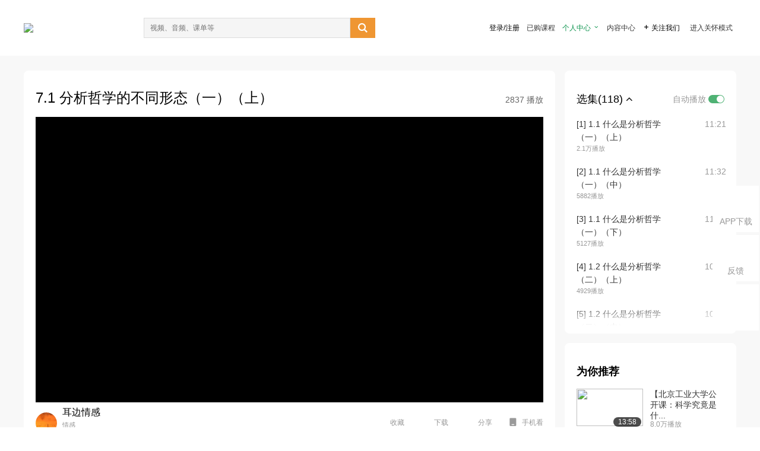

--- FILE ---
content_type: text/html; charset=utf-8
request_url: http://open.163.com/newview/movie/free?pid=SHLHOO11E&mid=WHLHOOKQB
body_size: 86917
content:
<!doctype html>
<html data-n-head-ssr>
  <head >
    <title>【江怡】分析哲学（全59讲）-7.1 分析哲学的不同形态（一）（上）-网易公开课</title><meta data-n-head="ssr" data-hid="charset" charset="utf-8"><meta data-n-head="ssr" data-hid="viewport" name="viewport" content="width=device-width, initial-scale=1"><meta data-n-head="ssr" data-hid="renderer" name="renderer" content="webkit"><meta data-n-head="ssr" data-hid="X-UA-Compatible" name="X-UA-Compatible" content="IE=edge,chrome=1"><meta data-n-head="ssr" data-hid="email=no" name="email=no" content="format-detection"><meta data-n-head="ssr" data-hid="telephone=no" name="telephone=no" content="format-detection"><meta data-n-head="ssr" data-hid="robots" name="robots" content="all"><meta data-n-head="ssr" data-hid="baidu-site-verification" name="baidu-site-verification" content="code-MlLKchgdQM"><meta data-n-head="ssr" data-hid="sogou_site_verification" name="sogou_site_verification" content="FASeFDtP56"><meta data-n-head="ssr" data-hid="shenma-site-verification" name="shenma-site-verification" content="7221e2ede63e61d5312711d5d5a850ea_1611197959"><meta data-n-head="ssr" data-hid="360-site-verification" name="360-site-verification" content="db3f6674e79aaaa30882daa7037825e0"><meta data-n-head="ssr" data-hid="google-site-verification" name="google-site-verification" content="EJEm6z3xSJUE1w4mw_tGwBUIj0bVL8QFge5J9yv3-ZI"><meta data-n-head="ssr" data-hid="name" name="name" content="【江怡】分析哲学（全59讲）-7.1 分析哲学的不同形态（一）（上）-网易公开课"><meta data-n-head="ssr" data-hid="keywords" name="keywords" content="【江怡】分析哲学（全59讲）,7.1 分析哲学的不同形态（一）（上）,大学课程,哲学与宗教,哲学,网易公开课"><meta data-n-head="ssr" data-hid="description" name="description" content="7.1 分析哲学的不同形态（一）（上）。听TED演讲，看国内、国际名校好课，就在网易公开课"><meta data-n-head="ssr" property="og:title" content="【江怡】分析哲学（全59讲）-7.1 分析哲学的不同形态（一）（上）-网易公开课"><meta data-n-head="ssr" property="og:type" content="video.other"><meta data-n-head="ssr" property="og:image" content="http://videoimg.ws.126.net/cover/20220525/5NCuIHAFf_cover.jpg"><meta data-n-head="ssr" property="og:description" content="7.1 分析哲学的不同形态（一）（上）。听TED演讲，看国内、国际名校好课，就在网易公开课"><base href="/newview/"><link data-n-head="ssr" rel="icon" type="image/x-icon" href="//c.open.163.com/favicon.ico"><link rel="preload" href="//open-image.ws.126.net/open-cmsnuxtapp/3b517f5.js" as="script"><link rel="preload" href="//open-image.ws.126.net/open-cmsnuxtapp/c0dfb9c.js" as="script"><link rel="preload" href="//open-image.ws.126.net/open-cmsnuxtapp/6864090.js" as="script"><link rel="preload" href="//open-image.ws.126.net/open-cmsnuxtapp/8751a4b.js" as="script"><link rel="preload" href="//open-image.ws.126.net/open-cmsnuxtapp/7a8e4ce.js" as="script"><link rel="preload" href="//open-image.ws.126.net/open-cmsnuxtapp/26294e6.js" as="script"><link rel="preload" href="//open-image.ws.126.net/open-cmsnuxtapp/83b3774.js" as="script"><link rel="preload" href="//open-image.ws.126.net/open-cmsnuxtapp/38e0344.js" as="script"><style data-vue-ssr-id="35737338:0 058826aa:0 5744f44a:0 539111e4:0 2bc64353:0 7ce6ba27:0 594ad5f0:0 dc8e8060:0 d6eee26e:0 0c7e45fa:0 13e4b42e:0 3f509c2c:0 786ffdaf:0 0a71710f:0 236e0419:0 225b1a95:0 a188703a:0 39ffa63b:0 bece7aa6:0 f570d4ba:0 7db8fdc0:0 5dc3d170:0 c52f6ec8:0">.g-bd {
  border-radius: 0px
}
.g-bd .m-header {
  padding: 0;
  height: 43px;
  background: #277C4B;
  background-image: -ms-linear-gradient(103deg, #20673f 0%, #277c4b 71%, #2e9057 100%)
}
.g-bd .m-header .headimg {
  line-height: 43px;
  background: none;
  height: 43px;
  color: #fff;
  text-align: center;
  font-size: 22px;
  width: 100%;
  font-family: "Microsoft YaHei Light", "Microsoft YaHei", "\5fae\8f6f\96c5\9ed1", sans-serif
}
.g-bd .m-header .headimg:before {
  content: "\7f51\6613\516c\5f00\8bfe"
}
.g-bd .m-cnt {
  margin-top: 26px;
  margin-bottom: 18px;
}
.g-bd .m-cnt .ckimg {
  height: 32px;
  line-height: 32px
}
.g-bd .m-cnt .inputbox {
  height: 32px;
  line-height: 32px
}
.g-bd .m-cnt .m-country .country {
  top: -5px;
  background-color: transparent
}
.g-bd .m-cnt .m-country input {
  height: 32px
}
.g-bd .m-cnt .u-logo {
  display: none
}
.g-bd .m-cnt .u-input input {
  height: 30px;
  line-height: 30px
}
.g-bd .m-cnt #login-form .m-sug {
  left: -1px;
  top: 32px
}
.g-bd .m-cnt #login-form .m-sug .itm {
  padding-left: 8px
}
.g-bd .m-cnt .u-success {
  margin-top: 6px
}
.g-bd .m-cnt .pcbtn a {
  height: 34px;
  line-height: 34px;
  background: #6f9e83
}
.g-bd .u-closebtn {
  top: 6px;
  right: 8px
}
.g-bd .btncolor, .g-bd .btncolor:hover {
  background: #277C4B;
  background-image: -ms-linear-gradient(103deg, #20673f 0%, #277c4b 71%, #2e9057 100%);
  color: #fff;
  border-radius: 4px;
  transition: 0.5s
}
.g-bd .btndisabled, .g-bd .btndisabled:hover {
  background: #6F9E83;
  color: #FFF;
  cursor: default
}
.g-bd .m-footer {
  padding: 12px 50px 10px
}
.g-bd .m-footer .u-regbtn {
  position: absolute;
  bottom: 26px;
  right: 50px
}
.fur-item.fur-agree {
  padding-bottom: 2em
}

/**
 * Swiper 4.5.1
 * Most modern mobile touch slider and framework with hardware accelerated transitions
 * http://www.idangero.us/swiper/
 *
 * Copyright 2014-2019 Vladimir Kharlampidi
 *
 * Released under the MIT License
 *
 * Released on: September 13, 2019
 */
.swiper-container {
  margin-left: auto;
  margin-right: auto;
  position: relative;
  overflow: hidden;
  list-style: none;
  padding: 0;
  /* Fix of Webkit flickering */
  z-index: 1;
}
.swiper-container-no-flexbox .swiper-slide {
  float: left;
}
.swiper-container-vertical > .swiper-wrapper {
  -webkit-box-orient: vertical;
  -webkit-box-direction: normal;
  -webkit-flex-direction: column;
  -ms-flex-direction: column;
  flex-direction: column;
}
.swiper-wrapper {
  position: relative;
  width: 100%;
  height: 100%;
  z-index: 1;
  display: -webkit-box;
  display: -webkit-flex;
  display: -ms-flexbox;
  display: flex;
  -webkit-transition-property: -webkit-transform;
  transition-property: -webkit-transform;
  -o-transition-property: transform;
  transition-property: transform;
  transition-property: transform, -webkit-transform;
  -webkit-box-sizing: content-box;
  box-sizing: content-box;
}
.swiper-container-android .swiper-slide,
.swiper-wrapper {
  -webkit-transform: translate3d(0px, 0, 0);
  transform: translate3d(0px, 0, 0);
}
.swiper-container-multirow > .swiper-wrapper {
  -webkit-flex-wrap: wrap;
  -ms-flex-wrap: wrap;
  flex-wrap: wrap;
}
.swiper-container-free-mode > .swiper-wrapper {
  -webkit-transition-timing-function: ease-out;
  -o-transition-timing-function: ease-out;
  transition-timing-function: ease-out;
  margin: 0 auto;
}
.swiper-slide {
  -webkit-flex-shrink: 0;
  -ms-flex-negative: 0;
  flex-shrink: 0;
  width: 100%;
  height: 100%;
  position: relative;
  -webkit-transition-property: -webkit-transform;
  transition-property: -webkit-transform;
  -o-transition-property: transform;
  transition-property: transform;
  transition-property: transform, -webkit-transform;
}
.swiper-slide-invisible-blank {
  visibility: hidden;
}
/* Auto Height */
.swiper-container-autoheight,
.swiper-container-autoheight .swiper-slide {
  height: auto;
}
.swiper-container-autoheight .swiper-wrapper {
  -webkit-box-align: start;
  -webkit-align-items: flex-start;
  -ms-flex-align: start;
  align-items: flex-start;
  -webkit-transition-property: height, -webkit-transform;
  transition-property: height, -webkit-transform;
  -o-transition-property: transform, height;
  transition-property: transform, height;
  transition-property: transform, height, -webkit-transform;
}
/* 3D Effects */
.swiper-container-3d {
  -webkit-perspective: 1200px;
  perspective: 1200px;
}
.swiper-container-3d .swiper-wrapper,
.swiper-container-3d .swiper-slide,
.swiper-container-3d .swiper-slide-shadow-left,
.swiper-container-3d .swiper-slide-shadow-right,
.swiper-container-3d .swiper-slide-shadow-top,
.swiper-container-3d .swiper-slide-shadow-bottom,
.swiper-container-3d .swiper-cube-shadow {
  -webkit-transform-style: preserve-3d;
  transform-style: preserve-3d;
}
.swiper-container-3d .swiper-slide-shadow-left,
.swiper-container-3d .swiper-slide-shadow-right,
.swiper-container-3d .swiper-slide-shadow-top,
.swiper-container-3d .swiper-slide-shadow-bottom {
  position: absolute;
  left: 0;
  top: 0;
  width: 100%;
  height: 100%;
  pointer-events: none;
  z-index: 10;
}
.swiper-container-3d .swiper-slide-shadow-left {
  background-image: -webkit-gradient(linear, right top, left top, from(rgba(0, 0, 0, 0.5)), to(rgba(0, 0, 0, 0)));
  background-image: -webkit-linear-gradient(right, rgba(0, 0, 0, 0.5), rgba(0, 0, 0, 0));
  background-image: -o-linear-gradient(right, rgba(0, 0, 0, 0.5), rgba(0, 0, 0, 0));
  background-image: linear-gradient(to left, rgba(0, 0, 0, 0.5), rgba(0, 0, 0, 0));
}
.swiper-container-3d .swiper-slide-shadow-right {
  background-image: -webkit-gradient(linear, left top, right top, from(rgba(0, 0, 0, 0.5)), to(rgba(0, 0, 0, 0)));
  background-image: -webkit-linear-gradient(left, rgba(0, 0, 0, 0.5), rgba(0, 0, 0, 0));
  background-image: -o-linear-gradient(left, rgba(0, 0, 0, 0.5), rgba(0, 0, 0, 0));
  background-image: linear-gradient(to right, rgba(0, 0, 0, 0.5), rgba(0, 0, 0, 0));
}
.swiper-container-3d .swiper-slide-shadow-top {
  background-image: -webkit-gradient(linear, left bottom, left top, from(rgba(0, 0, 0, 0.5)), to(rgba(0, 0, 0, 0)));
  background-image: -webkit-linear-gradient(bottom, rgba(0, 0, 0, 0.5), rgba(0, 0, 0, 0));
  background-image: -o-linear-gradient(bottom, rgba(0, 0, 0, 0.5), rgba(0, 0, 0, 0));
  background-image: linear-gradient(to top, rgba(0, 0, 0, 0.5), rgba(0, 0, 0, 0));
}
.swiper-container-3d .swiper-slide-shadow-bottom {
  background-image: -webkit-gradient(linear, left top, left bottom, from(rgba(0, 0, 0, 0.5)), to(rgba(0, 0, 0, 0)));
  background-image: -webkit-linear-gradient(top, rgba(0, 0, 0, 0.5), rgba(0, 0, 0, 0));
  background-image: -o-linear-gradient(top, rgba(0, 0, 0, 0.5), rgba(0, 0, 0, 0));
  background-image: linear-gradient(to bottom, rgba(0, 0, 0, 0.5), rgba(0, 0, 0, 0));
}
/* IE10 Windows Phone 8 Fixes */
.swiper-container-wp8-horizontal,
.swiper-container-wp8-horizontal > .swiper-wrapper {
  -ms-touch-action: pan-y;
  touch-action: pan-y;
}
.swiper-container-wp8-vertical,
.swiper-container-wp8-vertical > .swiper-wrapper {
  -ms-touch-action: pan-x;
  touch-action: pan-x;
}
.swiper-button-prev,
.swiper-button-next {
  position: absolute;
  top: 50%;
  width: 27px;
  height: 44px;
  margin-top: -22px;
  z-index: 10;
  cursor: pointer;
  background-size: 27px 44px;
  background-position: center;
  background-repeat: no-repeat;
}
.swiper-button-prev.swiper-button-disabled,
.swiper-button-next.swiper-button-disabled {
  opacity: 0.35;
  cursor: auto;
  pointer-events: none;
}
.swiper-button-prev,
.swiper-container-rtl .swiper-button-next {
  background-image: url("data:image/svg+xml;charset=utf-8,%3Csvg%20xmlns%3D'http%3A%2F%2Fwww.w3.org%2F2000%2Fsvg'%20viewBox%3D'0%200%2027%2044'%3E%3Cpath%20d%3D'M0%2C22L22%2C0l2.1%2C2.1L4.2%2C22l19.9%2C19.9L22%2C44L0%2C22L0%2C22L0%2C22z'%20fill%3D'%23007aff'%2F%3E%3C%2Fsvg%3E");
  left: 10px;
  right: auto;
}
.swiper-button-next,
.swiper-container-rtl .swiper-button-prev {
  background-image: url("data:image/svg+xml;charset=utf-8,%3Csvg%20xmlns%3D'http%3A%2F%2Fwww.w3.org%2F2000%2Fsvg'%20viewBox%3D'0%200%2027%2044'%3E%3Cpath%20d%3D'M27%2C22L27%2C22L5%2C44l-2.1-2.1L22.8%2C22L2.9%2C2.1L5%2C0L27%2C22L27%2C22z'%20fill%3D'%23007aff'%2F%3E%3C%2Fsvg%3E");
  right: 10px;
  left: auto;
}
.swiper-button-prev.swiper-button-white,
.swiper-container-rtl .swiper-button-next.swiper-button-white {
  background-image: url("data:image/svg+xml;charset=utf-8,%3Csvg%20xmlns%3D'http%3A%2F%2Fwww.w3.org%2F2000%2Fsvg'%20viewBox%3D'0%200%2027%2044'%3E%3Cpath%20d%3D'M0%2C22L22%2C0l2.1%2C2.1L4.2%2C22l19.9%2C19.9L22%2C44L0%2C22L0%2C22L0%2C22z'%20fill%3D'%23ffffff'%2F%3E%3C%2Fsvg%3E");
}
.swiper-button-next.swiper-button-white,
.swiper-container-rtl .swiper-button-prev.swiper-button-white {
  background-image: url("data:image/svg+xml;charset=utf-8,%3Csvg%20xmlns%3D'http%3A%2F%2Fwww.w3.org%2F2000%2Fsvg'%20viewBox%3D'0%200%2027%2044'%3E%3Cpath%20d%3D'M27%2C22L27%2C22L5%2C44l-2.1-2.1L22.8%2C22L2.9%2C2.1L5%2C0L27%2C22L27%2C22z'%20fill%3D'%23ffffff'%2F%3E%3C%2Fsvg%3E");
}
.swiper-button-prev.swiper-button-black,
.swiper-container-rtl .swiper-button-next.swiper-button-black {
  background-image: url("data:image/svg+xml;charset=utf-8,%3Csvg%20xmlns%3D'http%3A%2F%2Fwww.w3.org%2F2000%2Fsvg'%20viewBox%3D'0%200%2027%2044'%3E%3Cpath%20d%3D'M0%2C22L22%2C0l2.1%2C2.1L4.2%2C22l19.9%2C19.9L22%2C44L0%2C22L0%2C22L0%2C22z'%20fill%3D'%23000000'%2F%3E%3C%2Fsvg%3E");
}
.swiper-button-next.swiper-button-black,
.swiper-container-rtl .swiper-button-prev.swiper-button-black {
  background-image: url("data:image/svg+xml;charset=utf-8,%3Csvg%20xmlns%3D'http%3A%2F%2Fwww.w3.org%2F2000%2Fsvg'%20viewBox%3D'0%200%2027%2044'%3E%3Cpath%20d%3D'M27%2C22L27%2C22L5%2C44l-2.1-2.1L22.8%2C22L2.9%2C2.1L5%2C0L27%2C22L27%2C22z'%20fill%3D'%23000000'%2F%3E%3C%2Fsvg%3E");
}
.swiper-button-lock {
  display: none;
}
.swiper-pagination {
  position: absolute;
  text-align: center;
  -webkit-transition: 300ms opacity;
  -o-transition: 300ms opacity;
  transition: 300ms opacity;
  -webkit-transform: translate3d(0, 0, 0);
  transform: translate3d(0, 0, 0);
  z-index: 10;
}
.swiper-pagination.swiper-pagination-hidden {
  opacity: 0;
}
/* Common Styles */
.swiper-pagination-fraction,
.swiper-pagination-custom,
.swiper-container-horizontal > .swiper-pagination-bullets {
  bottom: 10px;
  left: 0;
  width: 100%;
}
/* Bullets */
.swiper-pagination-bullets-dynamic {
  overflow: hidden;
  font-size: 0;
}
.swiper-pagination-bullets-dynamic .swiper-pagination-bullet {
  -webkit-transform: scale(0.33);
  -ms-transform: scale(0.33);
  transform: scale(0.33);
  position: relative;
}
.swiper-pagination-bullets-dynamic .swiper-pagination-bullet-active {
  -webkit-transform: scale(1);
  -ms-transform: scale(1);
  transform: scale(1);
}
.swiper-pagination-bullets-dynamic .swiper-pagination-bullet-active-main {
  -webkit-transform: scale(1);
  -ms-transform: scale(1);
  transform: scale(1);
}
.swiper-pagination-bullets-dynamic .swiper-pagination-bullet-active-prev {
  -webkit-transform: scale(0.66);
  -ms-transform: scale(0.66);
  transform: scale(0.66);
}
.swiper-pagination-bullets-dynamic .swiper-pagination-bullet-active-prev-prev {
  -webkit-transform: scale(0.33);
  -ms-transform: scale(0.33);
  transform: scale(0.33);
}
.swiper-pagination-bullets-dynamic .swiper-pagination-bullet-active-next {
  -webkit-transform: scale(0.66);
  -ms-transform: scale(0.66);
  transform: scale(0.66);
}
.swiper-pagination-bullets-dynamic .swiper-pagination-bullet-active-next-next {
  -webkit-transform: scale(0.33);
  -ms-transform: scale(0.33);
  transform: scale(0.33);
}
.swiper-pagination-bullet {
  width: 8px;
  height: 8px;
  display: inline-block;
  border-radius: 100%;
  background: #000;
  opacity: 0.2;
}
button.swiper-pagination-bullet {
  border: none;
  margin: 0;
  padding: 0;
  -webkit-box-shadow: none;
  box-shadow: none;
  -webkit-appearance: none;
  -moz-appearance: none;
  appearance: none;
}
.swiper-pagination-clickable .swiper-pagination-bullet {
  cursor: pointer;
}
.swiper-pagination-bullet-active {
  opacity: 1;
  background: #007aff;
}
.swiper-container-vertical > .swiper-pagination-bullets {
  right: 10px;
  top: 50%;
  -webkit-transform: translate3d(0px, -50%, 0);
  transform: translate3d(0px, -50%, 0);
}
.swiper-container-vertical > .swiper-pagination-bullets .swiper-pagination-bullet {
  margin: 6px 0;
  display: block;
}
.swiper-container-vertical > .swiper-pagination-bullets.swiper-pagination-bullets-dynamic {
  top: 50%;
  -webkit-transform: translateY(-50%);
  -ms-transform: translateY(-50%);
  transform: translateY(-50%);
  width: 8px;
}
.swiper-container-vertical > .swiper-pagination-bullets.swiper-pagination-bullets-dynamic .swiper-pagination-bullet {
  display: inline-block;
  -webkit-transition: 200ms top, 200ms -webkit-transform;
  transition: 200ms top, 200ms -webkit-transform;
  -o-transition: 200ms transform, 200ms top;
  transition: 200ms transform, 200ms top;
  transition: 200ms transform, 200ms top, 200ms -webkit-transform;
}
.swiper-container-horizontal > .swiper-pagination-bullets .swiper-pagination-bullet {
  margin: 0 4px;
}
.swiper-container-horizontal > .swiper-pagination-bullets.swiper-pagination-bullets-dynamic {
  left: 50%;
  -webkit-transform: translateX(-50%);
  -ms-transform: translateX(-50%);
  transform: translateX(-50%);
  white-space: nowrap;
}
.swiper-container-horizontal > .swiper-pagination-bullets.swiper-pagination-bullets-dynamic .swiper-pagination-bullet {
  -webkit-transition: 200ms left, 200ms -webkit-transform;
  transition: 200ms left, 200ms -webkit-transform;
  -o-transition: 200ms transform, 200ms left;
  transition: 200ms transform, 200ms left;
  transition: 200ms transform, 200ms left, 200ms -webkit-transform;
}
.swiper-container-horizontal.swiper-container-rtl > .swiper-pagination-bullets-dynamic .swiper-pagination-bullet {
  -webkit-transition: 200ms right, 200ms -webkit-transform;
  transition: 200ms right, 200ms -webkit-transform;
  -o-transition: 200ms transform, 200ms right;
  transition: 200ms transform, 200ms right;
  transition: 200ms transform, 200ms right, 200ms -webkit-transform;
}
/* Progress */
.swiper-pagination-progressbar {
  background: rgba(0, 0, 0, 0.25);
  position: absolute;
}
.swiper-pagination-progressbar .swiper-pagination-progressbar-fill {
  background: #007aff;
  position: absolute;
  left: 0;
  top: 0;
  width: 100%;
  height: 100%;
  -webkit-transform: scale(0);
  -ms-transform: scale(0);
  transform: scale(0);
  -webkit-transform-origin: left top;
  -ms-transform-origin: left top;
  transform-origin: left top;
}
.swiper-container-rtl .swiper-pagination-progressbar .swiper-pagination-progressbar-fill {
  -webkit-transform-origin: right top;
  -ms-transform-origin: right top;
  transform-origin: right top;
}
.swiper-container-horizontal > .swiper-pagination-progressbar,
.swiper-container-vertical > .swiper-pagination-progressbar.swiper-pagination-progressbar-opposite {
  width: 100%;
  height: 4px;
  left: 0;
  top: 0;
}
.swiper-container-vertical > .swiper-pagination-progressbar,
.swiper-container-horizontal > .swiper-pagination-progressbar.swiper-pagination-progressbar-opposite {
  width: 4px;
  height: 100%;
  left: 0;
  top: 0;
}
.swiper-pagination-white .swiper-pagination-bullet-active {
  background: #ffffff;
}
.swiper-pagination-progressbar.swiper-pagination-white {
  background: rgba(255, 255, 255, 0.25);
}
.swiper-pagination-progressbar.swiper-pagination-white .swiper-pagination-progressbar-fill {
  background: #ffffff;
}
.swiper-pagination-black .swiper-pagination-bullet-active {
  background: #000000;
}
.swiper-pagination-progressbar.swiper-pagination-black {
  background: rgba(0, 0, 0, 0.25);
}
.swiper-pagination-progressbar.swiper-pagination-black .swiper-pagination-progressbar-fill {
  background: #000000;
}
.swiper-pagination-lock {
  display: none;
}
/* Scrollbar */
.swiper-scrollbar {
  border-radius: 10px;
  position: relative;
  -ms-touch-action: none;
  background: rgba(0, 0, 0, 0.1);
}
.swiper-container-horizontal > .swiper-scrollbar {
  position: absolute;
  left: 1%;
  bottom: 3px;
  z-index: 50;
  height: 5px;
  width: 98%;
}
.swiper-container-vertical > .swiper-scrollbar {
  position: absolute;
  right: 3px;
  top: 1%;
  z-index: 50;
  width: 5px;
  height: 98%;
}
.swiper-scrollbar-drag {
  height: 100%;
  width: 100%;
  position: relative;
  background: rgba(0, 0, 0, 0.5);
  border-radius: 10px;
  left: 0;
  top: 0;
}
.swiper-scrollbar-cursor-drag {
  cursor: move;
}
.swiper-scrollbar-lock {
  display: none;
}
.swiper-zoom-container {
  width: 100%;
  height: 100%;
  display: -webkit-box;
  display: -webkit-flex;
  display: -ms-flexbox;
  display: flex;
  -webkit-box-pack: center;
  -webkit-justify-content: center;
  -ms-flex-pack: center;
  justify-content: center;
  -webkit-box-align: center;
  -webkit-align-items: center;
  -ms-flex-align: center;
  align-items: center;
  text-align: center;
}
.swiper-zoom-container > img,
.swiper-zoom-container > svg,
.swiper-zoom-container > canvas {
  max-width: 100%;
  max-height: 100%;
  -o-object-fit: contain;
  object-fit: contain;
}
.swiper-slide-zoomed {
  cursor: move;
}
/* Preloader */
.swiper-lazy-preloader {
  width: 42px;
  height: 42px;
  position: absolute;
  left: 50%;
  top: 50%;
  margin-left: -21px;
  margin-top: -21px;
  z-index: 10;
  -webkit-transform-origin: 50%;
  -ms-transform-origin: 50%;
  transform-origin: 50%;
  -webkit-animation: swiper-preloader-spin 1s steps(12, end) infinite;
  animation: swiper-preloader-spin 1s steps(12, end) infinite;
}
.swiper-lazy-preloader:after {
  display: block;
  content: '';
  width: 100%;
  height: 100%;
  background-image: url("data:image/svg+xml;charset=utf-8,%3Csvg%20viewBox%3D'0%200%20120%20120'%20xmlns%3D'http%3A%2F%2Fwww.w3.org%2F2000%2Fsvg'%20xmlns%3Axlink%3D'http%3A%2F%2Fwww.w3.org%2F1999%2Fxlink'%3E%3Cdefs%3E%3Cline%20id%3D'l'%20x1%3D'60'%20x2%3D'60'%20y1%3D'7'%20y2%3D'27'%20stroke%3D'%236c6c6c'%20stroke-width%3D'11'%20stroke-linecap%3D'round'%2F%3E%3C%2Fdefs%3E%3Cg%3E%3Cuse%20xlink%3Ahref%3D'%23l'%20opacity%3D'.27'%2F%3E%3Cuse%20xlink%3Ahref%3D'%23l'%20opacity%3D'.27'%20transform%3D'rotate(30%2060%2C60)'%2F%3E%3Cuse%20xlink%3Ahref%3D'%23l'%20opacity%3D'.27'%20transform%3D'rotate(60%2060%2C60)'%2F%3E%3Cuse%20xlink%3Ahref%3D'%23l'%20opacity%3D'.27'%20transform%3D'rotate(90%2060%2C60)'%2F%3E%3Cuse%20xlink%3Ahref%3D'%23l'%20opacity%3D'.27'%20transform%3D'rotate(120%2060%2C60)'%2F%3E%3Cuse%20xlink%3Ahref%3D'%23l'%20opacity%3D'.27'%20transform%3D'rotate(150%2060%2C60)'%2F%3E%3Cuse%20xlink%3Ahref%3D'%23l'%20opacity%3D'.37'%20transform%3D'rotate(180%2060%2C60)'%2F%3E%3Cuse%20xlink%3Ahref%3D'%23l'%20opacity%3D'.46'%20transform%3D'rotate(210%2060%2C60)'%2F%3E%3Cuse%20xlink%3Ahref%3D'%23l'%20opacity%3D'.56'%20transform%3D'rotate(240%2060%2C60)'%2F%3E%3Cuse%20xlink%3Ahref%3D'%23l'%20opacity%3D'.66'%20transform%3D'rotate(270%2060%2C60)'%2F%3E%3Cuse%20xlink%3Ahref%3D'%23l'%20opacity%3D'.75'%20transform%3D'rotate(300%2060%2C60)'%2F%3E%3Cuse%20xlink%3Ahref%3D'%23l'%20opacity%3D'.85'%20transform%3D'rotate(330%2060%2C60)'%2F%3E%3C%2Fg%3E%3C%2Fsvg%3E");
  background-position: 50%;
  background-size: 100%;
  background-repeat: no-repeat;
}
.swiper-lazy-preloader-white:after {
  background-image: url("data:image/svg+xml;charset=utf-8,%3Csvg%20viewBox%3D'0%200%20120%20120'%20xmlns%3D'http%3A%2F%2Fwww.w3.org%2F2000%2Fsvg'%20xmlns%3Axlink%3D'http%3A%2F%2Fwww.w3.org%2F1999%2Fxlink'%3E%3Cdefs%3E%3Cline%20id%3D'l'%20x1%3D'60'%20x2%3D'60'%20y1%3D'7'%20y2%3D'27'%20stroke%3D'%23fff'%20stroke-width%3D'11'%20stroke-linecap%3D'round'%2F%3E%3C%2Fdefs%3E%3Cg%3E%3Cuse%20xlink%3Ahref%3D'%23l'%20opacity%3D'.27'%2F%3E%3Cuse%20xlink%3Ahref%3D'%23l'%20opacity%3D'.27'%20transform%3D'rotate(30%2060%2C60)'%2F%3E%3Cuse%20xlink%3Ahref%3D'%23l'%20opacity%3D'.27'%20transform%3D'rotate(60%2060%2C60)'%2F%3E%3Cuse%20xlink%3Ahref%3D'%23l'%20opacity%3D'.27'%20transform%3D'rotate(90%2060%2C60)'%2F%3E%3Cuse%20xlink%3Ahref%3D'%23l'%20opacity%3D'.27'%20transform%3D'rotate(120%2060%2C60)'%2F%3E%3Cuse%20xlink%3Ahref%3D'%23l'%20opacity%3D'.27'%20transform%3D'rotate(150%2060%2C60)'%2F%3E%3Cuse%20xlink%3Ahref%3D'%23l'%20opacity%3D'.37'%20transform%3D'rotate(180%2060%2C60)'%2F%3E%3Cuse%20xlink%3Ahref%3D'%23l'%20opacity%3D'.46'%20transform%3D'rotate(210%2060%2C60)'%2F%3E%3Cuse%20xlink%3Ahref%3D'%23l'%20opacity%3D'.56'%20transform%3D'rotate(240%2060%2C60)'%2F%3E%3Cuse%20xlink%3Ahref%3D'%23l'%20opacity%3D'.66'%20transform%3D'rotate(270%2060%2C60)'%2F%3E%3Cuse%20xlink%3Ahref%3D'%23l'%20opacity%3D'.75'%20transform%3D'rotate(300%2060%2C60)'%2F%3E%3Cuse%20xlink%3Ahref%3D'%23l'%20opacity%3D'.85'%20transform%3D'rotate(330%2060%2C60)'%2F%3E%3C%2Fg%3E%3C%2Fsvg%3E");
}
@-webkit-keyframes swiper-preloader-spin {
  100% {
    -webkit-transform: rotate(360deg);
    transform: rotate(360deg);
  }
}
@keyframes swiper-preloader-spin {
  100% {
    -webkit-transform: rotate(360deg);
    transform: rotate(360deg);
  }
}
/* a11y */
.swiper-container .swiper-notification {
  position: absolute;
  left: 0;
  top: 0;
  pointer-events: none;
  opacity: 0;
  z-index: -1000;
}
.swiper-container-fade.swiper-container-free-mode .swiper-slide {
  -webkit-transition-timing-function: ease-out;
  -o-transition-timing-function: ease-out;
  transition-timing-function: ease-out;
}
.swiper-container-fade .swiper-slide {
  pointer-events: none;
  -webkit-transition-property: opacity;
  -o-transition-property: opacity;
  transition-property: opacity;
}
.swiper-container-fade .swiper-slide .swiper-slide {
  pointer-events: none;
}
.swiper-container-fade .swiper-slide-active,
.swiper-container-fade .swiper-slide-active .swiper-slide-active {
  pointer-events: auto;
}
.swiper-container-cube {
  overflow: visible;
}
.swiper-container-cube .swiper-slide {
  pointer-events: none;
  -webkit-backface-visibility: hidden;
  backface-visibility: hidden;
  z-index: 1;
  visibility: hidden;
  -webkit-transform-origin: 0 0;
  -ms-transform-origin: 0 0;
  transform-origin: 0 0;
  width: 100%;
  height: 100%;
}
.swiper-container-cube .swiper-slide .swiper-slide {
  pointer-events: none;
}
.swiper-container-cube.swiper-container-rtl .swiper-slide {
  -webkit-transform-origin: 100% 0;
  -ms-transform-origin: 100% 0;
  transform-origin: 100% 0;
}
.swiper-container-cube .swiper-slide-active,
.swiper-container-cube .swiper-slide-active .swiper-slide-active {
  pointer-events: auto;
}
.swiper-container-cube .swiper-slide-active,
.swiper-container-cube .swiper-slide-next,
.swiper-container-cube .swiper-slide-prev,
.swiper-container-cube .swiper-slide-next + .swiper-slide {
  pointer-events: auto;
  visibility: visible;
}
.swiper-container-cube .swiper-slide-shadow-top,
.swiper-container-cube .swiper-slide-shadow-bottom,
.swiper-container-cube .swiper-slide-shadow-left,
.swiper-container-cube .swiper-slide-shadow-right {
  z-index: 0;
  -webkit-backface-visibility: hidden;
  backface-visibility: hidden;
}
.swiper-container-cube .swiper-cube-shadow {
  position: absolute;
  left: 0;
  bottom: 0px;
  width: 100%;
  height: 100%;
  background: #000;
  opacity: 0.6;
  -webkit-filter: blur(50px);
  filter: blur(50px);
  z-index: 0;
}
.swiper-container-flip {
  overflow: visible;
}
.swiper-container-flip .swiper-slide {
  pointer-events: none;
  -webkit-backface-visibility: hidden;
  backface-visibility: hidden;
  z-index: 1;
}
.swiper-container-flip .swiper-slide .swiper-slide {
  pointer-events: none;
}
.swiper-container-flip .swiper-slide-active,
.swiper-container-flip .swiper-slide-active .swiper-slide-active {
  pointer-events: auto;
}
.swiper-container-flip .swiper-slide-shadow-top,
.swiper-container-flip .swiper-slide-shadow-bottom,
.swiper-container-flip .swiper-slide-shadow-left,
.swiper-container-flip .swiper-slide-shadow-right {
  z-index: 0;
  -webkit-backface-visibility: hidden;
  backface-visibility: hidden;
}
.swiper-container-coverflow .swiper-wrapper {
  /* Windows 8 IE 10 fix */
  -ms-perspective: 1200px;
}


.nuxt-progress {
  position: fixed;
  top: 0px;
  left: 0px;
  right: 0px;
  height: 2px;
  width: 0%;
  opacity: 1;
  transition: width 0.1s, opacity 0.4s;
  background-color: #fff;
  z-index: 999999;
}
.nuxt-progress.nuxt-progress-notransition {
  transition: none;
}
.nuxt-progress-failed {
  background-color: red;
}


html {
  font-size: 12px;
  line-height: 1.15; /* 1 */
  -webkit-text-size-adjust: 100%; /* 2 */
  font-family: 'Microsoft YaHei UI', 'Microsoft YaHei', Helvetica, Arial,
    sans-serif;
}
* {
  box-sizing: border-box;
}
.main {
  min-width: 1200px;
  min-height: 100vh;
  display: flex;
  flex-direction: column;
  background: #F8F8F8;
}

/* Sections
   ========================================================================== */

/**
 * Remove the margin in all browsers.
 */
body {
  margin: 0;
}

/**
 * Render the `main` element consistently in IE.
 */
main {
  display: block;
}

/**
 * Correct the font size and margin on `h1` elements within `section` and
 * `article` contexts in Chrome, Firefox, and Safari.
 */
h1 {
  font-size: 2em;
  margin: 0.67em 0;
}
ul {
  padding: 0;
  margin: 0;
}
li {
  list-style: none;
}

/* Grouping content
   ========================================================================== */

/**
 * 1. Add the correct box sizing in Firefox.
 * 2. Show the overflow in Edge and IE.
 */
hr {
  box-sizing: content-box; /* 1 */
  height: 0; /* 1 */
  overflow: visible; /* 2 */
}

/**
 * 1. Correct the inheritance and scaling of font size in all browsers.
 * 2. Correct the odd `em` font sizing in all browsers.
 */
pre {
  font-family: monospace, monospace; /* 1 */
  font-size: 1em; /* 2 */
}

/* Text-level semantics
   ========================================================================== */

/**
 * Remove the gray background on active links in IE 10.
 */
a {
  background-color: transparent;
}

/**
 * 1. Remove the bottom border in Chrome 57-
 * 2. Add the correct text decoration in Chrome, Edge, IE, Opera, and Safari.
 */
abbr[title] {
  border-bottom: none; /* 1 */
  text-decoration: underline; /* 2 */
  text-decoration: underline dotted; /* 2 */
}

/**
 * Add the correct font weight in Chrome, Edge, and Safari.
 */
b,
strong {
  font-weight: bolder;
}

/**
 * 1. Correct the inheritance and scaling of font size in all browsers.
 * 2. Correct the odd `em` font sizing in all browsers.
 */
code,
kbd,
samp {
  font-family: monospace, monospace; /* 1 */
  font-size: 1em; /* 2 */
}

/**
 * Add the correct font size in all browsers.
 */
small {
  font-size: 80%;
}

/**
 * Prevent `sub` and `sup` elements from affecting the line height in
 * all browsers.
 */
sub,
sup {
  font-size: 75%;
  line-height: 0;
  position: relative;
  vertical-align: baseline;
}
sub {
  bottom: -0.25em;
}
sup {
  top: -0.5em;
}

/* Embedded content
   ========================================================================== */

/**
 * Remove the border on images inside links in IE 10.
 */
img {
  border-style: none;
}

/* Forms
   ========================================================================== */

/**
 * 1. Change the font styles in all browsers.
 * 2. Remove the margin in Firefox and Safari.
 */
button,
input,
optgroup,
select,
textarea {
  font-family: inherit; /* 1 */
  font-size: 100%; /* 1 */
  line-height: 1.15; /* 1 */
  margin: 0; /* 2 */
}

/**
 * Show the overflow in IE.
 * 1. Show the overflow in Edge.
 */
button,
input {
  /* 1 */
  overflow: visible;
}

/**
 * Remove the inheritance of text transform in Edge, Firefox, and IE.
 * 1. Remove the inheritance of text transform in Firefox.
 */
button,
select {
  /* 1 */
  text-transform: none;
}

/**
 * Correct the inability to style clickable types in iOS and Safari.
 */
button,
[type='button'],
[type='reset'],
[type='submit'] {
  -webkit-appearance: button;
}

/**
 * Remove the inner border and padding in Firefox.
 */
button::-moz-focus-inner,
[type='button']::-moz-focus-inner,
[type='reset']::-moz-focus-inner,
[type='submit']::-moz-focus-inner {
  border-style: none;
  padding: 0;
}

/**
 * Restore the focus styles unset by the previous rule.
 */
button:-moz-focusring,
[type='button']:-moz-focusring,
[type='reset']:-moz-focusring,
[type='submit']:-moz-focusring {
  outline: 1px dotted ButtonText;
}

/**
 * Correct the padding in Firefox.
 */
fieldset {
  padding: 0.35em 0.75em 0.625em;
}

/**
 * 1. Correct the text wrapping in Edge and IE.
 * 2. Correct the color inheritance from `fieldset` elements in IE.
 * 3. Remove the padding so developers are not caught out when they zero out
 *    `fieldset` elements in all browsers.
 */
legend {
  box-sizing: border-box; /* 1 */
  color: inherit; /* 2 */
  display: table; /* 1 */
  max-width: 100%; /* 1 */
  padding: 0; /* 3 */
  white-space: normal; /* 1 */
}

/**
 * Add the correct vertical alignment in Chrome, Firefox, and Opera.
 */
progress {
  vertical-align: baseline;
}

/**
 * Remove the default vertical scrollbar in IE 10+.
 */
textarea {
  overflow: auto;
}

/**
 * 1. Add the correct box sizing in IE 10.
 * 2. Remove the padding in IE 10.
 */
[type='checkbox'],
[type='radio'] {
  box-sizing: border-box; /* 1 */
  padding: 0; /* 2 */
}

/**
 * Correct the cursor style of increment and decrement buttons in Chrome.
 */
[type='number']::-webkit-inner-spin-button,
[type='number']::-webkit-outer-spin-button {
  height: auto;
}

/**
 * 1. Correct the odd appearance in Chrome and Safari.
 * 2. Correct the outline style in Safari.
 */
[type='search'] {
  -webkit-appearance: textfield; /* 1 */
  outline-offset: -2px; /* 2 */
}

/**
 * Remove the inner padding in Chrome and Safari on macOS.
 */
[type='search']::-webkit-search-decoration {
  -webkit-appearance: none;
}

/**
 * 1. Correct the inability to style clickable types in iOS and Safari.
 * 2. Change font properties to `inherit` in Safari.
 */
::-webkit-file-upload-button {
  -webkit-appearance: button; /* 1 */
  font: inherit; /* 2 */
}

/* Interactive
   ========================================================================== */

/*
 * Add the correct display in Edge, IE 10+, and Firefox.
 */
details {
  display: block;
}

/*
 * Add the correct display in all browsers.
 */
summary {
  display: list-item;
}

/* Misc
   ========================================================================== */

/**
 * Add the correct display in IE 10+.
 */
template {
  display: none;
}

/**
 * Add the correct display in IE 10.
 */
[hidden] {
  display: none;
}
@font-face {
  font-family: 'icomoon';
  src: url('https://s2.open.163.com/ocb/res/fonts/icomoon.eot');
  src: url('https://s2.open.163.com/ocb/res/fonts/icomoon.eot?#iefix')
      format('embedded-opentype'),
    url('https://s2.open.163.com/ocb/res/fonts/icomoon.ttf') format('truetype'),
    url('https://s2.open.163.com/ocb/res/fonts/icomoon.woff') format('woff'),
    url('https://s2.open.163.com/ocb/res/fonts/icomoon.svg#icomoon')
      format('svg');
  font-weight: normal;
  font-style: normal;
}
.f-icon {
  font-family: 'icomoon';
  speak: none;
  font-style: normal;
  font-weight: normal;
  font-variant: normal;
  text-transform: none;
  line-height: 1;

  /* Better Font Rendering =========== */
  -webkit-font-smoothing: antialiased;
  -moz-osx-font-smoothing: grayscale;
}
::selection {
  background-color: #286a46;
  color: #fff;
}
#urs_login_page {
  border: none;
  border-radius: 0 !important;
}

.green[data-v-7d562304] {
  color: #09924b;
}
.fade-enter-active[data-v-7d562304],
.fade-leave-active[data-v-7d562304] {
  transition: opacity 0.5s;
}
.fade-enter[data-v-7d562304],
.fade-leave-to[data-v-7d562304] {
  opacity: 0;
}
.open-header[data-v-7d562304] {
  background: #ffffff;
  padding: 30px 0;
}
.open-header.isccjt[data-v-7d562304] {
  min-width: 1360px;
}
.open-header.specialpage[data-v-7d562304] {
  min-width: 1360px;
}
.open-container[data-v-7d562304] {
  width: 1200px;
  margin: 0 auto;
  display: flex;
  align-items: center;
  justify-content: space-between;
}
.open-container__logo a[data-v-7d562304] {
  display: block;
  line-height: 0;
}
.open-container__logo img[data-v-7d562304] {
  width: 180px;
}
.open-searchbox[data-v-7d562304] {
  position: relative;
}
.open-searchbox__list[data-v-7d562304] {
  position: absolute;
  background: #ffffff;
  width: 348px;
  border: 1px solid #dddddd;
  border-top: 0px;
  z-index: 10;
}
.open-searchbox__list li[data-v-7d562304] {
  height: 30px;
  line-height: 30px;
  font-size: 12px;
  padding: 0 10px;
  cursor: pointer;
}
.open-searchbox__list li[data-v-7d562304]:hover {
  background: #dddddd;
}
.open-searchbox__list span[data-v-7d562304]:not(:first-child) {
  color: #999999;
}
.open-searchbox__container[data-v-7d562304] {
  display: flex;
  justify-content: flex-start;
}
.open-searchbox__input[data-v-7d562304] {
  height: 34px;
  font-size: 12px;
  line-height: 22px;
  padding: 10px;
  width: 348px;
  outline: none;
  border: 1px solid #dddddd;
  background: #f5f5f5;
}
.open-searchbox__input[data-v-7d562304]:focus {
  background: #ffffff;
}
.open-searchbox button[data-v-7d562304] {
  width: 42px;
  height: 34px;
  border: 0;
  background: #ef9632;
  outline: none;
  font-size: 16px;
  color: #ffffff;
  cursor: pointer;
}
.open-searchbox button[data-v-7d562304]:hover {
  background: #ffa643;
}
.open-userbox[data-v-7d562304] {
  display: flex;
  justify-content: flex-start;
  font-size: 12px;
  line-height: 24px;
}
.open-userbox ul[data-v-7d562304] {
  position: absolute;
  left: 0;
  top: 30px;
  display: block;
}
.open-userbox > div[data-v-7d562304] {
  padding: 5px 6px;
  cursor: pointer;
}
.open-userbox > div[data-v-7d562304]:hover {
  color: #09924b;
}
.open-userbox__icon[data-v-7d562304] {
  display: inline-block;
  width: 12px;
  height: 12px;
}
.open-userbox__lession a[data-v-7d562304],
.open-userbox__ugc a[data-v-7d562304] {
  color: #333;
  text-decoration: none;
}
.open-userbox__lession a[data-v-7d562304]:hover,
.open-userbox__ugc a[data-v-7d562304]:hover {
  color: #09924b;
}
.open-userbox__username[data-v-7d562304] {
  max-width: 100px;
  overflow: hidden;
  white-space: nowrap;
  text-overflow: ellipsis;
  color: #333;
}
.open-userbox__usercenter[data-v-7d562304] {
  position: relative;
}
.open-userbox__usercenter ul[data-v-7d562304] {
  background: #ffffff;
  width: 100%;
  display: none;
  box-shadow: 0 2px 4px rgba(0, 0, 0, 0.2);
  z-index: 1;
}
.open-userbox__usercenter a[data-v-7d562304] {
  display: block;
  height: 24px;
  line-height: 24px;
  padding-left: 10px;
  color: #333;
  text-decoration: none;
}
.open-userbox__usercenter a[data-v-7d562304]:hover {
  color: #09924b;
}
.open-userbox__usercenter[data-v-7d562304]:hover {
  box-shadow: 0 2px 4px rgba(0, 0, 0, 0.2);
}
.open-userbox__usercenter:hover ul[data-v-7d562304] {
  display: block;
}
.open-userbox__aboutus[data-v-7d562304] {
  position: relative;
}
.open-userbox__aboutus[data-v-7d562304]:hover {
  box-shadow: 0 2px 4px rgba(0, 0, 0, 0.2);
}
.open-userbox__aboutus:hover ul[data-v-7d562304] {
  display: flex;
}
.open-userbox__aboutus ul[data-v-7d562304] {
  box-shadow: 0 2px 4px rgba(0, 0, 0, 0.2);
  background: #ffffff;
  width: 100%;
  display: none;
  padding: 10px;
  justify-content: center;
}
.open-aboutus__weiboicon[data-v-7d562304],
.open-aboutus__wechat[data-v-7d562304] {
  display: block;
  width: 25px;
  height: 25px;
  margin: 0 5px;
}
.open-aboutus__weiboicon[data-v-7d562304] {
  background: no-repeat url(https://open-image.ws.126.net/db6cf5793e2a4342829d52e6d74910a5.png) center center;
}
.open-aboutus__weiboicon[data-v-7d562304]:hover {
  background-image: url(https://open-image.ws.126.net/27a92290ad8946db82d5ad13e1b69876.png);
}
.open-aboutus__wechat[data-v-7d562304] {
  background: url(https://s2.open.163.com/ocb/res/img/common/sprite.png) no-repeat -122px -20px;
}
.open-aboutus__wechat[data-v-7d562304]:hover {
  background-position: -122px -51px;
}
.open-aboutus__wechat:hover .open-aboutus__wechatcode[data-v-7d562304] {
  display: block;
}
.open-aboutus__wechatcode[data-v-7d562304] {
  position: absolute;
  top: 50px;
  left: 0;
  display: none;
  z-index: 1;
}
.open-aboutus__wechatcode img[data-v-7d562304] {
  width: 120px;
}


#cniil_wza {
  color: #333;
  text-decoration: none;
}
#cniil_wza:hover {
  color: #09924b;
}
/* 关怀模式样式，摘自新闻网首，为了后续更新，尽量保持原结构没有定制化修改 */
.ntes-nav-wza,.ntes-nav-wza-show{float: left;padding-left: 3px;margin-left: 2px;position: relative;}
.ntes-nav-wza{display: none;}
.ntes-nav-wza-show{display: block;}
.open-searchbox__list em {
  color: #56b986;
  font-style: normal;
  font-weight: bold;
}
.open-searchbox_sugli {
  display: flex;
  flex-flow: row nowrap;
  align-items: center;
}
.open-searchbox_sugtext {
  flex: 0 1 auto;
  overflow: hidden;
  text-overflow: ellipsis;
  white-space: nowrap;
}
.open-searchbox_sugtype {
  margin-left: 3px;
  color: #fbaf1b;
  background: #fbaf1b20;
  padding: 2px 3px;
  border-radius: 2px;
  white-space: nowrap;
  flex: 0 0 auto;
  box-sizing: content-box;
  height: 1.2em;
  line-height: 1.2;
}

.open-pc-pageside-toolbox {
  display: none;
}
.open-pcnuxt-pageside-toolbox {
  position: fixed;
  right: 2px;
  bottom: 163px;
  width: 78px;
  z-index: 1000;
}
.open-pcnuxt-pageside-toolbox.isccjt,
.open-pcnuxt-pageside-toolbox.specialpage {
  width: 60px;
  left: 50%;
  margin-left: 615px;
  right: auto;
}
.open-pcnuxt-pageside-toolbox.isccjt .open-backtop,
.open-pcnuxt-pageside-toolbox.specialpage .open-backtop {
  display: none;
}
@media screen and (max-width: 1360px) {
.open-pcnuxt-pageside-toolbox.isccjt,
  .open-pcnuxt-pageside-toolbox.specialpage {
    right: 4px;
    left: auto;
    margin-left: 0;
}
}
.open-pcnuxt-pageside-toolbox.isccjt.specialNavShow,
.open-pcnuxt-pageside-toolbox.specialpage.specialNavShow {
  bottom: auto;
}
.open-pcnuxt-pageside-toolbox.isccjt.specialNavShow {
  top: 680px;
}
.open-pcnuxt-pageside-toolbox.isccjt.specialNavShow .open-backtop {
  display: block;
}
.open-pcnuxt-pageside-toolbox.specialpage.specialNavShow {
  top: 560px;
}
.open-pcnuxt-pageside-toolbox.specialpage.specialNavShow .open-backtop {
  display: block;
}
.open-pcnuxt-pageside-toolbox > :not(:first-child) {
  margin-top: 5px;
}
.open-pcnuxt-pageside-toolbox .open-download,
.open-pcnuxt-pageside-toolbox .open-suggest,
.open-pcnuxt-pageside-toolbox .open-backtop {
  height: 78px;
  text-align: center;
  padding-top: 50px;
  line-height: 20px;
  font-size: 14px;
  color: #999;
  background: no-repeat #fff center 15px;
  background-size: 30px;
  position: relative;
}
.open-pcnuxt-pageside-toolbox .open-download .mask,
.open-pcnuxt-pageside-toolbox .open-suggest .mask,
.open-pcnuxt-pageside-toolbox .open-backtop .mask {
  position: absolute;
  display: block;
  left: 0;
  top: 0;
  width: 100%;
  height: 100%;
  background: #000;
  opacity: 0;
  transition: opacity 0.1s;
  cursor: pointer;
}
.open-pcnuxt-pageside-toolbox .open-download .mask:hover,
.open-pcnuxt-pageside-toolbox .open-suggest .mask:hover,
.open-pcnuxt-pageside-toolbox .open-backtop .mask:hover {
  opacity: 0.2;
}
.open-pcnuxt-pageside-toolbox .open-download {
  background-image: url(https://cms-bucket.ws.126.net/2020/0520/b7876d72p00qamyur0000c0001o001oc.png);
}
.open-pcnuxt-pageside-toolbox .open-suggest {
  background-image: url(https://cms-bucket.ws.126.net/2020/0520/6f844e86p00qamyxr0000c0001q001mc.png);
}
.open-pcnuxt-pageside-toolbox .open-backtop {
  background-image: url(https://cms-bucket.ws.126.net/2020/0520/339e2d32p00qamywh0000c0001k000uc.png);
  background-size: 28px;
  background-position: center;
}
.open-pcnuxt-pageside-toolbox .qrcode-layer {
  display: none;
  position: absolute;
  top: 50%;
  margin-top: -130px;
  width: 270px;
  height: 265px;
  right: 200%;
  background: url(https://open-image.ws.126.net/7ed5d77a70b6441fac017dd0671c4c78.png) no-repeat center center / 100%;
  opacity: 0;
  transition: all 0.2s 1s;
}
.open-pcnuxt-pageside-toolbox .open-download:hover .qrcode-layer {
  display: block;
  opacity: 1;
  right: calc(100% + 16px);
}
.open-pcnuxt-pageside-toolbox.isccjt > div,
.open-pcnuxt-pageside-toolbox.specialpage > div {
  height: 60px;
  padding-top: 40px;
}
.open-pcnuxt-pageside-toolbox.isccjt > div.open-download,
.open-pcnuxt-pageside-toolbox.specialpage > div.open-download,
.open-pcnuxt-pageside-toolbox.isccjt > div.open-suggest,
.open-pcnuxt-pageside-toolbox.specialpage > div.open-suggest {
  background-position: center 5px;
}
.open-pc-suggest-dialog-mask {
  position: fixed;
  z-index: 1000;
  background: #000;
  opacity: 0.4;
  left: 0;
  right: 0;
  top: 0;
  bottom: 0;
}
.open-pc-suggest-dialog {
  width: 704px;
  height: 510px;
  position: fixed;
  z-index: 1000;
  top: 50%;
  left: 50%;
  margin-top: -250px;
  margin-left: -352px;
  background: #fff;
  border-radius: 4px;
}
.open-pc-suggest-dialog-close {
  position: absolute;
  top: 16px;
  right: 16px;
  width: 24px;
  height: 24px;
  background: url(https://cms-bucket.ws.126.net/2020/0521/05f83d9ep00qanwnq0000c0000w000wc.png) no-repeat center center / 14px;
  cursor: pointer;
  opacity: 0.7;
}
.open-pc-suggest-dialog-close:hover {
  opacity: 1;
}
.open-pc-suggest-dialog-title {
  padding-top: 24px;
  font-size: 18px;
  color: rgba(0, 0, 0, 0.86);
  text-align: center;
}
.open-pc-suggest-dialog-desc {
  font-size: 12px;
  color: #3c3c43;
  text-align: center;
  margin-top: 8px;
}
.open-pc-suggest-dialog-body {
  padding: 36px 32px 0;
}
.open-pc-suggest-label {
  font-size: 12px;
  color: #3c3c43;
}
.open-pc-suggest-radio-group {
  padding-top: 12px;
  padding-bottom: 40px;
}
.open-pc-suggest-radio {
  padding-left: 20px;
  margin-right: 28px;
  cursor: pointer;
  font-size: 14px;
  height: 16px;
  line-height: 16px;
  color: rgba(0, 0, 0, 0.86);
  display: inline-block;
  background: url(https://cms-bucket.ws.126.net/2020/0521/f2649782p00qanx8o0000c0000s000sc.png) no-repeat left center / 16px;
}
.open-pc-suggest-radio.checked {
  background-image: url(https://cms-bucket.ws.126.net/2020/0521/cb40cb87p00qanxjp0000c0000s000sc.png);
}
.open-pc-suggest-dialog textarea {
  margin-top: 12px;
  border: solid 1px #e5e5ea;
  border-radius: 4px;
  width: 640px;
  height: 212px;
  resize: none;
  line-height: 20px;
  font-size: 14px;
  color: rgba(0, 0, 0, 0.86);
  outline: none;
  padding: 12px;
}
.open-pc-suggest-dialog-submit {
  margin-top: 16px;
  margin-left: 540px;
  height: 44px;
  width: 132px;
  text-align: center;
  line-height: 45px;
  background: #47b379;
  transition: opacity 0.1s;
  border-radius: 4px;
  color: #fff;
  font-size: 18px;
  cursor: pointer;
}
.open-pc-suggest-dialog-submit.disabled {
  opacity: 0.3;
  cursor: disabled;
}
.open-pc-suggest-dialog-submit:hot(.disabled):hover {
  opacity: 0.9;
}

.breadcrumb[data-v-738185aa] {
  width: 1200px;
  height: 60px;
  width: 100%;
  background: #fff;
  box-sizing: border-box;
  border-top: 1px solid #F2F2F7;
}
.main-box[data-v-738185aa],
.main-box-grow[data-v-738185aa] {
  width: 1200px;
  margin: 25px auto;
  display: grid;
  grid-row-gap: 16px;
  grid-column-gap: 16px;
  grid-template-columns: auto 289px;
}
.main-box[data-v-738185aa] {
  grid-template-rows: 0fr 1fr;
}
.main-box .right[data-v-738185aa] {
  grid-column: 2;
  grid-row-start: 1;
  grid-row-end: 3;
}
.main-box-grow[data-v-738185aa] {
  grid-template-rows: auto auto;
}
.main-box-grow .top[data-v-738185aa] {
  grid-column-start: 1;
  grid-column-end: 3;
}

.video-module[data-v-7a7b778a] {
  padding: 0 20px;
  background: #fff;
  border-radius: 8px;
}
.video-header[data-v-7a7b778a] {
  display: flex;
  justify-content: space-between;
  padding: 29px 0 16px 0;
}
.video-header .video-title[data-v-7a7b778a] {
  font-size: 24px;
  font-weight: 500;
  color: #000;
  line-height: 33px;
}
.video-header .video-count[data-v-7a7b778a] {
  font-size: 14px;
  font-weight: 400;
  color: #666;
  line-height: 20px;
  padding-top: 10px;
  white-space: nowrap;
}
.video-bottom[data-v-7a7b778a] {
  width: 100%;
}
.video-main-box[data-v-7a7b778a] {
  position: relative;
  width: 100%;
  height: 0;
  padding-top: 56.25%;
}
.video-main[data-v-7a7b778a] {
  position: absolute;
  overflow: hidden;
  width: 100%;
  height: 100%;
  bottom: 0;
  right: 0;
  background: #000;
}
.video-main.bigview[data-v-7a7b778a] {
  height: 719px;
}
.video-main .recommend-mask[data-v-7a7b778a] {
  display: flex;
  justify-content: center;
  align-items: center;
  position: absolute;
  width: 100%;
  height: 100%;
  left: 0;
  top: 0;
  background: rgba(0, 0, 0, 0.85);
  z-index: 999;
  overflow: hidden;
}
.video-main .share-mask[data-v-7a7b778a] {
  position: absolute;
  width: 100%;
  height: 100%;
  left: 0;
  top: 0;
  background: rgba(0, 0, 0, 0.85);
  z-index: 999;
  overflow: hidden;
  display: flex;
}
.video-main .share-left[data-v-7a7b778a] {
  margin: 121px 0 0 108px;
}
.video-main .share-left .left-title[data-v-7a7b778a] {
  font-size: 18px;
  color: #d8d8d8;
}
.video-main .share-left .left-icon[data-v-7a7b778a] {
  display: flex;
  margin: 10px 0 27px;
}
.video-main .share-left .left-icon .left-weibo[data-v-7a7b778a] {
  width: 50px;
  height: 50px;
  margin-right: 30px;
  cursor: pointer;
  background-image: url(//open-image.ws.126.net/open-cmsnuxtapp/img/big-weibo.f247bfd.png);
  background-size: 50px 50px;
  background-repeat: no-repeat;
}
.video-main .share-left .left-icon .left-qq[data-v-7a7b778a] {
  width: 50px;
  height: 50px;
  margin-right: 30px;
  cursor: pointer;
  background-image: url(//open-image.ws.126.net/open-cmsnuxtapp/img/big-qq.03f6622.png);
  background-size: 50px 50px;
  background-repeat: no-repeat;
}
.video-main .share-left .left-icon .left-qqzone[data-v-7a7b778a] {
  width: 50px;
  height: 50px;
  margin-right: 30px;
  cursor: pointer;
  background-image: url(//open-image.ws.126.net/open-cmsnuxtapp/img/big-qqzone.b439c40.png);
  background-size: 50px 50px;
  background-repeat: no-repeat;
}
.video-main .share-left .left-copy[data-v-7a7b778a] {
  margin-top: 10px;
  display: flex;
}
.video-main .share-left .left-copy .copy-input[data-v-7a7b778a] {
  width: 343px;
  height: 35px;
  border-radius: 3px;
  background: rgba(216, 216, 215, 0.1);
  outline: none;
  border: none;
  font-size: 12px;
  color: #999999;
  padding: 0 9px 0 18px;
}
.video-main .share-left .left-copy .copy-botton[data-v-7a7b778a] {
  margin-left: 10px;
  cursor: pointer;
  width: 62px;
  height: 35px;
  background-image: linear-gradient(140deg, #78dbb0 0%, #56c28c 33%, #43b478 100%);
  border-radius: 4px;
  display: flex;
  justify-content: center;
  align-items: center;
  font-size: 16px;
  color: #ffffff;
  border: none;
}
.video-main .share-right[data-v-7a7b778a] {
  margin: 95px 0 0 67px;
}
.video-main .share-right .right-close[data-v-7a7b778a] {
  display: flex;
  flex-direction: row-reverse;
}
.video-main .share-right .close-button[data-v-7a7b778a] {
  width: 22px;
  height: 22px;
  cursor: pointer;
  background-image: url(//open-image.ws.126.net/open-cmsnuxtapp/img/share-close.bed7885.png);
  background-size: 22px 22px;
  background-repeat: no-repeat;
}
.video-main .share-right .right-qr[data-v-7a7b778a] {
  width: 162px;
  height: 162px;
  background: #fff;
  margin-top: 21px;
}
.video-main .share-right .right-word[data-v-7a7b778a] {
  margin-top: 10px;
  font-size: 13px;
  color: #d8d8d8;
}
.video-main .download-mask[data-v-7a7b778a] {
  display: flex;
  flex-direction: column;
  align-items: center;
}
.video-main .download-mask .download-close[data-v-7a7b778a] {
  width: 305px;
  height: 22px;
  margin-top: 82px;
  display: flex;
  flex-direction: row-reverse;
}
.video-main .download-mask .close-button[data-v-7a7b778a] {
  width: 22px;
  height: 22px;
  cursor: pointer;
  background-image: url(//open-image.ws.126.net/open-cmsnuxtapp/img/share-close.bed7885.png);
  background-size: 22px 22px;
  background-repeat: no-repeat;
}
.video-main .download-mask .download-title[data-v-7a7b778a] {
  margin-top: 20px;
  text-align: center;
  font-size: 16px;
  color: #ffffff;
}
.video-main .download-mask .download-qr[data-v-7a7b778a] {
  margin-top: 20px;
  width: 162px;
  height: 162px;
  background: #fff;
  background-image: url(//open-image.ws.126.net/open-cmsnuxtapp/img/recommend-download.70baeae.png);
  background-size: 162px 162px;
  background-repeat: no-repeat;
}
.video-main .autoplay-mask[data-v-7a7b778a] {
  position: absolute;
  width: 100%;
  height: 100%;
  left: 0;
  top: 0;
  background: rgba(0, 0, 0, 0.85);
  z-index: 999;
  overflow: hidden;
}
.video-main .autoplay-mask p[data-v-7a7b778a] {
  text-align: center;
  color: #979797;
  font-size: 16px;
  margin-top: 50px;
}
.video-main .autoplay-mask .autoplay-title[data-v-7a7b778a] {
  margin-top: 12px;
  font-size: 24px;
  color: #FFFFFF;
  text-align: center;
}
.video-main .autoplay-mask .autoplay-cancel[data-v-7a7b778a] {
  text-align: center;
  margin-top: 10.5px;
  font-size: 14px;
  color: #979797;
  cursor: pointer;
}
.video-main .autoplay-mask .autoplay-img[data-v-7a7b778a] {
  margin-top: 40px;
  display: flex;
  justify-content: center;
}
@keyframes dash-7a7b778a {
to {
    stroke-dashoffset: 0;
}
}
.video-main .autoplay-mask .autoplay-img svg .loader-circlebg[data-v-7a7b778a] {
  stroke: #666;
}
.video-main .autoplay-mask .autoplay-img svg .loader-circle[data-v-7a7b778a] {
  stroke: #43b478;
  stroke-dasharray: 1000;
  stroke-dashoffset: 1000;
  animation: dash-7a7b778a 10s linear forwards;
}
.video-main .autoplay-mask .autoplay-controls[data-v-7a7b778a] {
  margin-top: 67px;
  display: flex;
  justify-content: center;
}
.video-main .autoplay-mask .autoplay-controls .icon-content[data-v-7a7b778a] {
  display: flex;
  justify-content: center;
  align-items: center;
  flex-direction: column;
  margin-right: 70px;
}
.video-main .autoplay-mask .autoplay-controls .icon-content[data-v-7a7b778a]:last-child {
  margin-right: 0;
}
.video-main .autoplay-mask .autoplay-controls .replay-icon[data-v-7a7b778a] {
  width: 32px;
  height: 32px;
  cursor: pointer;
  background-image: url(//open-image.ws.126.net/open-cmsnuxtapp/img/endlist-replay.334c544.png);
  background-size: 32px 32px;
  background-repeat: no-repeat;
}
.video-main .autoplay-mask .autoplay-controls .share-icon[data-v-7a7b778a] {
  width: 32px;
  height: 32px;
  cursor: pointer;
  background-image: url(//open-image.ws.126.net/open-cmsnuxtapp/img/endlist-share.af76e8b.png);
  background-size: 32px 32px;
  background-repeat: no-repeat;
}
.video-main .autoplay-mask .autoplay-controls .download-icon[data-v-7a7b778a] {
  width: 25px;
  height: 29px;
  cursor: pointer;
  background-image: url(//open-image.ws.126.net/open-cmsnuxtapp/img/endlist-download.d60969f.png);
  background-size: 25px 29px;
  background-repeat: no-repeat;
}
.video-main .autoplay-mask .autoplay-controls .word[data-v-7a7b778a] {
  margin-top: 10px;
  font-size: 14px;
  color: #FFFFFF;
  text-align: center;
  cursor: pointer;
}
.video-main .small-button[data-v-7a7b778a] {
  cursor: pointer;
  position: absolute;
  width: 17px;
  height: 17px;
  right: 15px;
  top: 15px;
  z-index: 999;
  background-size: 17px 17px;
  background-image: url(//open-image.ws.126.net/open-cmsnuxtapp/img/smallclose.a711f8f.png);
}
.video-main .full-button[data-v-7a7b778a] {
  position: absolute;
  width: 17px;
  height: 17px;
  left: 15px;
  top: 15px;
  z-index: 999;
  cursor: pointer;
  background-size: 17px 17px;
  background-image: url([data-uri]);
}
.video-pictureinpicture[data-v-7a7b778a] {
  position: fixed;
  width: 425px !important;
  height: 237px !important;
  bottom: 166px;
  right: 83px;
  z-index: 99;
}

.bottom-bar[data-v-508e1fd6] {
  width: 100%;
  height: 70px;
  background: #fff;
  display: flex;
  justify-content: space-between;
}
.bottom-bar .bottom-right[data-v-508e1fd6] {
  display: flex;
  color: #999999;
  font-size: 12px;
  height: 70px;
}
.bottom-bar .bottom-right > div[data-v-508e1fd6] {
  margin-left: 25px;
}
.bottom-bar .bottom-right .word[data-v-508e1fd6] {
  margin-left: 5px;
}
.bottom-bar .bottom-right .word1[data-v-508e1fd6] {
  margin-left: 5px;
  color: #43B478;
}
.bottom-bar .bottom-right .collect-img[data-v-508e1fd6],
.bottom-bar .bottom-right .collect-img1[data-v-508e1fd6],
.bottom-bar .bottom-right .download-img[data-v-508e1fd6],
.bottom-bar .bottom-right .download-img1[data-v-508e1fd6],
.bottom-bar .bottom-right .share-img[data-v-508e1fd6],
.bottom-bar .bottom-right .share-img1[data-v-508e1fd6],
.bottom-bar .bottom-right .phone-img[data-v-508e1fd6],
.bottom-bar .bottom-right .phone-img1[data-v-508e1fd6] {
  width: 20px;
  height: 20px;
  margin-top: -2px;
}
.bottom-bar .bottom-right .bottom-collect[data-v-508e1fd6] {
  display: flex;
  align-items: center;
  cursor: pointer;
}
.bottom-bar .bottom-right .bottom-collect .collect-img[data-v-508e1fd6] {
  margin-top: -4px;
  background: url(//open-image.ws.126.net/open-cmsnuxtapp/img/bottom-collect1.b2e26a0.png) no-repeat center center / cover;
}
.bottom-bar .bottom-right .bottom-collect .greenword[data-v-508e1fd6] {
  margin-left: 5px;
  color: #43B478;
}
.bottom-bar .bottom-right .bottom-collect .collect-img1[data-v-508e1fd6] {
  margin-top: -4px;
  background: url(//open-image.ws.126.net/open-cmsnuxtapp/img/bottom-greencollect1.8bd26d4.png) no-repeat center center / cover;
}
.bottom-bar .bottom-right .download-img[data-v-508e1fd6] {
  background: url(//open-image.ws.126.net/open-cmsnuxtapp/img/bottom-download1.1056793.png) no-repeat center center / cover;
}
.bottom-bar .bottom-right .download-img1[data-v-508e1fd6] {
  background: url(//open-image.ws.126.net/open-cmsnuxtapp/img/bottom-greendownload1.25fe0bb.png) no-repeat center center / cover;
}
.bottom-bar .bottom-right .share-img[data-v-508e1fd6] {
  background: url(//open-image.ws.126.net/open-cmsnuxtapp/img/bottom-share1.678ea8f.png) no-repeat center center / cover;
}
.bottom-bar .bottom-right .share-img1[data-v-508e1fd6] {
  background: url(//open-image.ws.126.net/open-cmsnuxtapp/img/bottom-greenshare1.6232d4a.png) no-repeat center center / cover;
}
.bottom-bar .bottom-right .phone-img[data-v-508e1fd6] {
  background: url([data-uri]) no-repeat center center / cover;
}
.bottom-bar .bottom-right .phone-img1[data-v-508e1fd6] {
  background: url(//open-image.ws.126.net/open-cmsnuxtapp/img/bottom-greenphone1.5f97e0c.png) no-repeat center center / cover;
}
.bottom-bar .bottom-right .word[data-v-508e1fd6] {
  margin-left: 5px;
}
.bottom-bar .bottom-right .tip-box[data-v-508e1fd6] {
  position: absolute;
  z-index: 999;
  bottom: 20px;
  left: 50%;
}
.bottom-bar .bottom-right .trangle-icon[data-v-508e1fd6] {
  position: absolute;
  width: 14px;
  height: 14px;
  transform: rotate(-45deg);
  top: -6px;
  z-index: 1;
  background: #fff;
  box-shadow: 1px -2px 2px rgba(0, 0, 0, 0.06);
}
.bottom-bar .bottom-right .bottom-download[data-v-508e1fd6] {
  position: relative;
  cursor: pointer;
  display: flex;
  align-items: center;
}
.bottom-bar .bottom-right .bottom-download .photo-view-tips[data-v-508e1fd6] {
  position: absolute;
  top: -24px;
  left: -37px;
  height: 40px;
  line-height: 40px;
  padding: 0 40px 0 16px;
  border-radius: 4px;
  background: #ff5000;
  font-size: 14px;
  color: #fff;
  white-space: nowrap;
  z-index: 999;
}
.bottom-bar .bottom-right .bottom-download .photo-view-tips[data-v-508e1fd6]::before {
  content: "";
  display: block;
  position: absolute;
  width: 9px;
  height: 9px;
  border-radius: 2px;
  transform: rotateZ(45deg);
  background: #ff5000;
  left: 56px;
  bottom: -4px;
}
.bottom-bar .bottom-right .bottom-download .photo-view-tips .tips-close-btn[data-v-508e1fd6] {
  display: block;
  position: absolute;
  top: 10px;
  right: 10px;
  width: 20px;
  height: 20px;
  background: no-repeat url(https://cms-bucket.ws.126.net/2020/0520/daae9869p00qamutf0000c0000s000sc.png) center center / 80%;
  cursor: pointer;
  opacity: 1;
  transition: opacity 0.1s;
}
.bottom-bar .bottom-right .bottom-download .photo-view-tips .tips-close-btn[data-v-508e1fd6]:hover {
  opacity: 0.8;
}
.bottom-bar .bottom-right .bottom-download .download-content[data-v-508e1fd6] {
  transform: translate(-50%);
  position: absolute;
  width: 183px;
  height: 185px;
  background: #fff;
  border-radius: 8px;
  display: flex;
  flex-direction: column;
  justify-content: center;
  align-items: center;
  box-shadow: 0 0 10px 0 rgba(0, 0, 0, 0.2);
}
.bottom-bar .bottom-right .bottom-download .download-content .downloadicon-img[data-v-508e1fd6] {
  width: 121px;
  height: 121px;
  background-size: 121px 121px;
  background-repeat: no-repeat;
}
.bottom-bar .bottom-right .bottom-download .download-content .downloadicon-word[data-v-508e1fd6] {
  text-align: center;
  margin-top: 10px;
  line-height: 1.4;
  font-size: 12px;
  color: #666666;
}
.bottom-bar .bottom-right .bottom-share[data-v-508e1fd6] {
  position: relative;
  cursor: pointer;
  display: flex;
  align-items: center;
}
.bottom-bar .bottom-right .bottom-share .share-content[data-v-508e1fd6] {
  transform: translate(-76%);
  position: absolute;
  width: 543px;
  height: 236px;
  background: #fff;
  border-radius: 8px;
  box-shadow: 0 0 10px 0 rgba(0, 0, 0, 0.2);
}
.bottom-bar .bottom-right .bottom-share .share-content .share-title[data-v-508e1fd6] {
  margin: 18px 0 0 25px;
  display: flex;
  align-items: center;
}
.bottom-bar .bottom-right .bottom-share .share-content .share-title .share-word[data-v-508e1fd6] {
  font-size: 16px;
  color: #666666;
}
.bottom-bar .bottom-right .bottom-share .share-content .share-title .share-weibo[data-v-508e1fd6] {
  width: 35px;
  height: 35px;
  margin-left: 15px;
  background-image: url(//open-image.ws.126.net/open-cmsnuxtapp/img/small-weibo.c3dc062.png);
  background-size: 35px 35px;
  background-repeat: no-repeat;
}
.bottom-bar .bottom-right .bottom-share .share-content .share-title .share-qq[data-v-508e1fd6] {
  width: 35px;
  height: 35px;
  margin-left: 15px;
  background-image: url(//open-image.ws.126.net/open-cmsnuxtapp/img/small-qq.165aa75.png);
  background-size: 35px 35px;
  background-repeat: no-repeat;
}
.bottom-bar .bottom-right .bottom-share .share-content .share-title .share-qqzone[data-v-508e1fd6] {
  width: 35px;
  height: 35px;
  margin-left: 15px;
  background-image: url(//open-image.ws.126.net/open-cmsnuxtapp/img/small-qqzone.975290b.png);
  background-size: 35px 35px;
  background-repeat: no-repeat;
}
.bottom-bar .bottom-right .bottom-share .share-main[data-v-508e1fd6] {
  display: flex;
  margin-left: 20px;
}
.bottom-bar .bottom-right .bottom-share .share-main .share-left[data-v-508e1fd6] {
  margin-top: 18px;
  display: flex;
  flex-direction: column;
  align-items: center;
}
.bottom-bar .bottom-right .bottom-share .share-main .share-left .share-qr[data-v-508e1fd6] {
  width: 122px;
  height: 122px;
}
.bottom-bar .bottom-right .bottom-share .share-main .share-left .qr-word[data-v-508e1fd6] {
  margin-top: 10px;
  font-size: 12px;
  color: #666666;
}
.bottom-bar .bottom-right .bottom-share .share-main .share-right[data-v-508e1fd6] {
  margin: 16px 0 0 15px;
}
.bottom-bar .bottom-right .bottom-share .share-main .share-right .right-word[data-v-508e1fd6] {
  font-size: 14px;
  color: #666666;
}
.bottom-bar .bottom-right .bottom-share .share-main .share-right .copy[data-v-508e1fd6] {
  margin-top: 11px;
  height: 35px;
  display: flex;
}
.bottom-bar .bottom-right .bottom-share .share-main .share-right .copy-input[data-v-508e1fd6] {
  padding: 0 12px;
  width: 262px;
  height: 35px;
  background: rgba(216, 216, 216, 0.3);
  border: none;
  border-radius: 3px 0 0 3px;
  font-size: 12px;
  color: #666666;
  outline: none;
}
.bottom-bar .bottom-right .bottom-share .share-main .share-right .copy-button[data-v-508e1fd6] {
  width: 106px;
  height: 35px;
  background-image: linear-gradient(140deg, #78DBB0 0%, #56C28C 33%, #43B478 100%);
  border-radius: 0 3px 3px 0;
  border-radius: 0px 3px 3px 0px;
  font-size: 13px;
  color: #FFFFFF;
  text-align: center;
  line-height: 35px;
  border: none;
}
.bottom-bar .bottom-right .bottom-phone[data-v-508e1fd6] {
  position: relative;
  cursor: pointer;
  display: flex;
  align-items: center;
}
.bottom-bar .bottom-right .bottom-phone .phone-content[data-v-508e1fd6] {
  transform: translate(-87%);
  position: absolute;
  width: 373px;
  height: 190px;
  background: #fff;
  border-radius: 8px;
  box-shadow: 0 0 10px 0 rgba(0, 0, 0, 0.2);
}
.bottom-bar .bottom-right .bottom-phone .phone-content .phone-title[data-v-508e1fd6] {
  margin: 20px 0 0 20px;
  font-size: 16px;
  color: #333333;
}
.bottom-bar .bottom-right .bottom-phone .phone-main[data-v-508e1fd6] {
  margin: 14px 0 0 20px;
  display: flex;
}
.bottom-bar .bottom-right .bottom-phone .phone-main .phone-left[data-v-508e1fd6] {
  width: 122px;
  height: 122px;
  padding: 2px;
}
.bottom-bar .bottom-right .bottom-phone .phone-main .phone-right[data-v-508e1fd6] {
  margin-left: 15px;
}
.bottom-bar .bottom-right .bottom-phone .phone-main .phone-right .right-title[data-v-508e1fd6] {
  font-size: 14px;
  color: #43B478;
}
.bottom-bar .bottom-right .bottom-phone .phone-main .phone-right .right-content[data-v-508e1fd6] {
  margin-top: 5px;
  width: 200px;
  display: flex;
  flex-wrap: wrap;
  font-size: 14px;
  color: #666666;
}
.bottom-bar .bottom-right .bottom-phone .phone-main .phone-right .right-app[data-v-508e1fd6] {
  margin-top: 34px;
  font-size: 14px;
  color: #999999;
}
.bottom-bar .bottom-right .bottom-phone .phone-main .phone-right .right-app span[data-v-508e1fd6] {
  font-size: 14px;
  color: #43B478;
}
.bottom-bar .bottom-left[data-v-508e1fd6] {
  display: flex;
  align-items: center;
}
.bottom-bar .bottom-left img[data-v-508e1fd6] {
  width: 36px;
  height: 36px;
  border-radius: 18px;
  margin-right: 9px;
}
.bottom-bar .bottom-left p[data-v-508e1fd6] {
  margin: 0;
}
.bottom-bar .bottom-left .subscribe-title[data-v-508e1fd6] {
  font-size: 16px;
  color: #000;
  line-height: 22px;
}
.bottom-bar .bottom-left .subscribe-desc[data-v-508e1fd6] {
  margin-top: 2px;
  font-size: 11px;
  color: #999;
  line-height: 16px;
}

.advertisement[data-v-00b1fd23] {
  width: 100%;
  overflow: hidden;
}
.advertisement img[data-v-00b1fd23] {
  width: 100%;
  display: block;
}

.comment[data-v-3aeb9ff8] {
  min-height: 300px;
  margin-top: 16px;
  background: #ffffff;
  padding: 30px 30px 0 30px;
  border-radius: 8px;
}
.comment-container__title[data-v-3aeb9ff8] {
  padding-top: 30px;
  font-size: 26px;
}
.comment-container__title span[data-v-3aeb9ff8] {
  font-size: 18px;
  color: #9b9b9b;
  padding-left: 10px;
}
.comment-container__hotlist li[data-v-3aeb9ff8] {
  border-bottom: 1px solid #d8d8d8;
}

.mt4[data-v-2f549e1a] {
  margin-top: 4px;
}
.uc-container__box[data-v-2f549e1a] {
  width: 100%;
  display: flex;
}
.uc-container__headimg[data-v-2f549e1a] {
  width: 60px;
  height: 60px;
  border-radius: 50%;
  overflow: hidden;
  margin-right: 15px;
}
.uc-container__headimg img[data-v-2f549e1a] {
  width: 100%;
  vertical-align: top;
}
.uc-container__loginbox[data-v-2f549e1a] {
  flex: 1;
  height: 52px;
  line-height: 50px;
  padding: 0 20px;
  font-size: 16px;
  border: 1px solid #d8d8d8;
  border-radius: 3px;
}
.uc-container__loginbox span[data-v-2f549e1a] {
  cursor: pointer;
  color: #56b986;
}
.uc-container__textareabox[data-v-2f549e1a] {
  flex: 1;
  position: relative;
}
.uc-container__textareabox label[data-v-2f549e1a] {
  position: absolute;
  top: 0px;
  padding-left: 10px;
  height: 52px;
  line-height: 52px;
  width: 100%;
  font-size: 14px;
  color: #999999;
}
.uc-container__textarea[data-v-2f549e1a] {
  padding: 4px 10px;
  width: 100%;
  height: 52px;
  font-size: 14px;
  line-height: 20px;
  border: 1px solid #d8d8d8;
  border-radius: 3px;
  outline: none;
  resize: none;
  transition: height 0.3s ease-in;
}
.uc-container__btns[data-v-2f549e1a] {
  display: flex;
  padding-left: 75px;
  justify-content: space-between;
}
.uc-container__textnum[data-v-2f549e1a] {
  padding-top: 4px;
  color: #d8d8d8;
}
.uc-container__cancel[data-v-2f549e1a],
.uc-container__submit[data-v-2f549e1a] {
  width: 85px;
  height: 35px;
  text-align: center;
  line-height: 35px;
  border: 0;
  outline: 0;
  background: #ffffff;
  cursor: pointer;
  color: #999999;
  font-size: 14px;
  margin-top: 15px;
}
.uc-container__submit[data-v-2f549e1a] {
  background-image: linear-gradient(140deg, #78dbb0 0%, #56c28c 33%, #43b478 100%);
  border-radius: 4px;
  color: #ffffff;
}
.uc-container__submitdisable[data-v-2f549e1a] {
  background: rgba(67, 180, 120, 0.3);
  color: #ffffff;
}
.uc-triangle__big[data-v-2f549e1a] {
  position: absolute;
  top: 25px;
  left: -8px;
  width: 0;
  height: 0;
  border-top: 5px solid transparent;
  border-right: 8px solid #d8d8d8;
  border-bottom: 5px solid transparent;
}
.uc-triangle__small[data-v-2f549e1a] {
  position: absolute;
  top: 26px;
  left: -7px;
  width: 0;
  height: 0;
  border-top: 4px solid transparent;
  border-right: 8px solid #ffffff;
  border-bottom: 4px solid transparent;
}

.empty[data-v-6a98ad46] {
  text-align: center;
}
.empty-img[data-v-6a98ad46] {
  margin: 148px auto 11px auto;
}
.empty-img img[data-v-6a98ad46] {
  width: 160px;
}
.empty p[data-v-6a98ad46] {
  font-size: 14px;
  color: #666666;
  padding-bottom: 234px;
}

.pb30[data-v-129ba231] {
  padding-bottom: 30px;
}
.list li[data-v-129ba231] {
  border-bottom: 1px solid #eeeeee;
  padding-bottom: 15px;
}
.list-more[data-v-129ba231] {
  font-size: 14px;
  color: #43b478;
  height: 68px;
  line-height: 68px;
  text-align: center;
  cursor: pointer;
}
.list-more__over[data-v-129ba231] {
  cursor: auto;
  color: #999999;
}

.video-list[data-v-42e9dee6] {
  width: 100%;
  height: 443px;
  background: #fff;
  border-radius: 8px;
  margin-bottom: 16px;
  transition: 0.3s;
  /* Rounded sliders */
}
.video-list.close[data-v-42e9dee6] {
  height: 79px;
  overflow: hidden;
}
.video-list.close .list-content[data-v-42e9dee6] {
  display: none;
}
.video-list .list-title[data-v-42e9dee6] {
  cursor: pointer;
  position: relative;
  font-size: 18px;
  font-weight: 500;
  color: #000;
  line-height: 22px;
}
.video-list .list-content[data-v-42e9dee6] {
  position: relative;
  padding: 20px 5px 0 20px;
}
.video-list .list-content[data-v-42e9dee6]::after {
  position: absolute;
  content: '';
  width: 100%;
  left: 0;
  bottom: 0;
  height: 36px;
  background: linear-gradient(180deg, rgba(255, 255, 255, 0) 0%, #FFFFFF 100%);
}
.video-list .list-content[data-v-42e9dee6] ::-webkit-scrollbar {
  width: 3px;
}
.video-list .list-content[data-v-42e9dee6] ::-webkit-scrollbar-thumb {
  border-radius: 5px;
  background: #ECECEC;
}
.video-list .list-content[data-v-42e9dee6] ::-webkit-scrollbar-track {
  border-radius: 5px;
  background: rgba(0, 0, 0, 0);
}
.video-list .list-total[data-v-42e9dee6] {
  padding: 37px 20px 0 20px;
  display: flex;
  justify-content: space-between;
}
.video-list .list-selection[data-v-42e9dee6] {
  display: flex;
}
.video-list .selection-word[data-v-42e9dee6] {
  cursor: pointer;
  font-size: 14px;
  color: #999;
  line-height: 22px;
}
.video-list .arrow[data-v-42e9dee6] {
  position: absolute;
  width: 11px;
  height: 7px;
  background: url([data-uri]) no-repeat center center / cover;
  top: 8px;
  right: -16px;
  transition: 0.3s;
  transform: rotate(180deg);
}
.video-list .arrow.open[data-v-42e9dee6] {
  transform: rotate(0deg);
}
.video-list .auto-play[data-v-42e9dee6] {
  padding: 4px 0 0 4px;
}
.video-list .switch[data-v-42e9dee6] {
  position: relative;
  display: block;
  width: 27px;
  height: 14px;
}
.video-list .switch input[data-v-42e9dee6] {
  opacity: 0;
  width: 0;
  height: 0;
}
.video-list .slider[data-v-42e9dee6] {
  position: absolute;
  cursor: pointer;
  top: 0;
  left: 0;
  right: 0;
  bottom: 0;
  background-color: #ccc;
  transition: 0.3s;
}
.video-list .slider[data-v-42e9dee6]:before {
  position: absolute;
  content: "";
  height: 12px;
  width: 12px;
  left: 1px;
  bottom: 1px;
  background-color: white;
  transition: 0.3s;
}
.video-list input:checked + .slider[data-v-42e9dee6] {
  background-color: #4fb274;
}
.video-list input:focus + .slider[data-v-42e9dee6] {
  box-shadow: 0 0 1px #4fb274;
}
.video-list input:checked + .slider[data-v-42e9dee6]:before {
  transform: translateX(13px);
}
.video-list .slider.round[data-v-42e9dee6] {
  border-radius: 14px;
}
.video-list .slider.round[data-v-42e9dee6]:before {
  border-radius: 50%;
}

.course-list[data-v-b12e3a22] {
  user-select: none;
  position: relative;
  height: 351px;
  padding-right: 12px;
  overflow-y: scroll;
  cursor: pointer;
}

.course-content[data-v-25e0042b] {
  margin-bottom: 20px;
  display: flex;
  justify-content: space-between;
}
.course-left .color-style[data-v-25e0042b] {
  color: #43B478 !important;
}
.course-left .course-title[data-v-25e0042b] {
  width: 165px;
  font-size: 14px;
  color: #333;
  line-height: 22px;
}
.course-left .course-count[data-v-25e0042b] {
  font-size: 11px;
  font-weight: 400;
  color: #999;
  line-height: 16px;
}
.course-right .course-time[data-v-25e0042b] {
  font-size: 14px;
  color: #999;
  line-height: 22px;
}
.course-link[data-v-25e0042b] {
  display: none;
}
.course-play[data-v-25e0042b] {
  font-size: 14px;
  color: #4FB980;
  line-height: 22px;
  position: relative;
}
.course-play.playing[data-v-25e0042b]::after {
  left: -19px;
  top: 5px;
  position: absolute;
  content: '';
  width: 14px;
  height: 14px;
  background: url(//open-image.ws.126.net/open-cmsnuxtapp/img/icon-green.7672acc.gif) no-repeat center center / cover;
}

.i-container[data-v-7e305f2c] {
  background: #ffffff;
  border-radius: 8px;
  padding: 15px 20px;
}
.i-container .recommend-block[data-v-7e305f2c] {
  background: #fff;
}
.i-container .recommend-block .title[data-v-7e305f2c] {
  padding: 22px 0 18px 0;
  font-size: 18px;
  font-weight: bold;
  color: #000000;
  line-height: 22px;
}
.i-container .recommend-block .recommend-item[data-v-7e305f2c] {
  height: auto;
  overflow: auto;
}

.recommend-block .course-title {
  color: #333 !important;
}
.recommend-block .course-count {
  color: #999 !important;
}

.course-list[data-v-a1df4b94] {
  height: 461px;
  overflow-y: scroll;
  cursor: pointer;
  margin-bottom: 10px;
}

.course-content[data-v-a4b878a4] {
  margin-bottom: 20px;
  display: flex;
}
.course-left[data-v-a4b878a4] {
  position: relative;
}
.course-left .course-img[data-v-a4b878a4] {
  width: 112px;
  height: 63px;
  border-radius: 3px;
}
.course-left .course-img img[data-v-a4b878a4] {
  width: 112px;
  height: 63px;
  border-radius: 3px;
}
.course-left .course-time[data-v-a4b878a4] {
  position: absolute;
  bottom: 3px;
  right: 3px;
  height: 16px;
  padding: 0 8px;
  border-radius: 8px;
  font-size: 12px;
  color: #ffffff;
  background: rgba(0, 0, 0, 0.7);
  display: flex;
  justify-content: center;
  align-items: center;
}
.course-left .border-style[data-v-a4b878a4] {
  border: 2px solid #43B478;
  width: 112px;
  height: 63px;
  border-radius: 3px;
}
.course-left .border-style img[data-v-a4b878a4] {
  width: 108px;
  height: 59px;
  border-radius: 3px;
}
.course-right[data-v-a4b878a4] {
  width: 157px;
  margin-left: 12px;
  display: flex;
  flex-direction: column;
  justify-content: space-between;
}
.course-right .course-title[data-v-a4b878a4] {
  font-size: 14px;
  color: #B4B4B4;
  line-height: 18px;
}
.course-right .course-count[data-v-a4b878a4] {
  font-size: 12px;
  color: #666666;
}
.course-right .color-style[data-v-a4b878a4] {
  color: #43B478 !important;
}
.course-link[data-v-a4b878a4] {
  display: none;
}

.open-footer[data-v-95673f9e] {
  border-top: 1px solid #dddddd;
  background: #e6e6e6;
  padding: 20px 0;
  font-size: 12px;
}
.open-footer.isccjt[data-v-95673f9e] {
  min-width: 1360px;
}
.open-footer.specialpage[data-v-95673f9e] {
  min-width: 1360px;
}
.open-footer__container[data-v-95673f9e] {
  width: 1200px;
  margin: 0 auto;
}
.open-footer__container p[data-v-95673f9e] {
  margin: 0;
  line-height: 18px;
  color: #999;
}
.open-footer__container p a[data-v-95673f9e] {
  color: #999;
  text-decoration: none;
}
.open-footer__container p a[data-v-95673f9e]:hover {
  text-decoration: underline;
}
.open-links[data-v-95673f9e] {
  line-height: 16px;
  margin-bottom: 12px;
  color: #999;
}
.open-links ul[data-v-95673f9e] {
  overflow: hidden;
  margin: 0;
}
.open-links ul li[data-v-95673f9e] {
  list-style: none;
  float: left;
}
.open-links a[data-v-95673f9e] {
  color: #666;
  text-decoration: none;
}
.open-links a[data-v-95673f9e]:hover {
  text-decoration: underline;
}
.open-links span[data-v-95673f9e] {
  padding: 0 6px;
}
</style>
  </head>
  <body >
    <div data-server-rendered="true" id="__nuxt"><!----><div id="__layout"><div class="main"><div class="open-header" data-v-7d562304><div class="open-container" data-v-7d562304><div class="open-container__logo" data-v-7d562304><a href="/" data-v-7d562304><img src="https://open-image.ws.126.net/open-h5uploadfile/head-logo-190916.png" data-v-7d562304></a></div> <div class="open-searchbox" data-v-7d562304><div class="open-searchbox__container" data-v-7d562304><input placeholder="视频、音频、课单等" autocomplete="off" type="text" value="" class="open-searchbox__input" data-v-7d562304> <button class="f-icon open-searchbox__button" data-v-7d562304></button></div> <div class="open-searchbox__list" style="display:none;" data-v-7d562304 data-v-7d562304><ul data-v-7d562304></ul></div></div> <div class="open-userbox" data-v-7d562304><div class="open-userbox__login" data-v-7d562304>
        登录/注册
      </div> <div class="open-userbox__lession" data-v-7d562304><a href="https://vip.open.163.com/center/myOrder" data-v-7d562304>已购课程</a></div> <div class="open-userbox__usercenter" data-v-7d562304><span class="green" data-v-7d562304>个人中心</span> <span class="f-icon green open-userbox__icon" data-v-7d562304></span> <ul data-v-7d562304><li data-v-7d562304><a href="https://vip.open.163.com/center/myOrder" data-v-7d562304>已购课程</a></li> <li data-v-7d562304><a href="https://vip.open.163.com/center/myCoupon" data-v-7d562304>优惠券</a></li> <li data-v-7d562304><a href="https://vip.open.163.com/center/myCollection" data-v-7d562304>我的收藏</a></li> <li data-v-7d562304><a href="https://vip.open.163.com/center/myRecord" data-v-7d562304>播放记录</a></li> <li data-v-7d562304><a href="https://vip.open.163.com/center/myCertificate" data-v-7d562304>我的证书墙</a></li> <!----></ul></div> <div class="open-userbox__ugc" data-v-7d562304><a href="https://ugc.open.163.com" target="_blank" data-v-7d562304>内容中心</a></div> <div class="open-userbox__aboutus" data-v-7d562304><span class="f-icon open-userbox__icon" data-v-7d562304></span> <span data-v-7d562304>关注我们</span> <ul data-v-7d562304><li data-v-7d562304><a href="https://www.zhihu.com/org/wang-yi-gong-kai-ke-app" target="_blank" class="open-aboutus__weiboicon" data-v-7d562304></a></li> <li data-v-7d562304><span class="open-aboutus__wechat" data-v-7d562304><span class="open-aboutus__wechatcode" data-v-7d562304><img src="https://open-image.ws.126.net/fe8b07ad9bab46ce926a26f327ea8d73.jpg?imageView&quality=90&thumbnail=228y228" data-v-7d562304></span></span></li></ul></div> <div id="js_N_nav_left" data-v-7d562304><a target="_self" href="javascript:void(0)" id="cniil_wza" class="ntes-nav-wza-show" data-v-7d562304>进入关怀模式</a></div></div></div></div> <div><div class="open-pcnuxt-pageside-toolbox" style="display:;"><div class="open-download"><div class="mask"></div>APP下载<div class="qrcode-layer"></div></div> <div class="open-suggest"><a href="javascript:;" class="mask"></a>反馈</div> <div class="open-backtop"><div class="mask"></div></div></div> <div class="open-pc-suggest-dialog-mask" style="display:none;"></div> <div class="open-pc-suggest-dialog" style="display:none;"><div class="open-pc-suggest-dialog-close"></div> <div class="open-pc-suggest-dialog-title">意见反馈</div> <div class="open-pc-suggest-dialog-desc">您有什么问题？告诉我们，我们会为你解决</div> <div class="open-pc-suggest-dialog-body"><div class="open-pc-suggest-label">选择问题类型：</div> <div class="open-pc-suggest-radio-group"><span class="open-pc-suggest-radio">新版本体验建议</span><span class="open-pc-suggest-radio">视频画面花屏</span><span class="open-pc-suggest-radio">音/视频画面花屏</span><span class="open-pc-suggest-radio">播放不流畅</span><span class="open-pc-suggest-radio">其他</span></div> <div class="open-pc-suggest-label">请详细描述您的建议、意见、问题等。</div> <textarea placeholder="请输入文字…"></textarea></div> <div class="open-pc-suggest-dialog-submit">提交</div></div></div> <div class="wrapper" data-v-738185aa><div class="main-box" data-v-738185aa><div class="top" data-v-738185aa><div class="video-module" data-v-7a7b778a data-v-738185aa><div class="video-header" data-v-7a7b778a><div class="video-title" data-v-7a7b778a>7.1 分析哲学的不同形态（一）（上）</div> <div class="video-count" data-v-7a7b778a>2837 播放</div></div> <div class="video-main-box" data-v-7a7b778a><video src="https://flv0.bn.netease.com/[base64].m3u8" preload="none" poster="https://nimg.ws.126.net/?url=http://videoimg.ws.126.net/cover/20220525/AoYM5Ski2_cover.jpg&amp;thumbnail=860x483&amp;quality=95&amp;type=jpg" style="display: none;" data-v-7a7b778a></video> <div class="video-main" data-v-7a7b778a><!----> <!----> <!----> <!----> <div class="small-button" style="display:none;" data-v-7a7b778a></div> <div class="full-button" style="display:none;" data-v-7a7b778a></div></div></div> <div class="video-bottom" data-v-7a7b778a><div class="bottom-bar" data-v-508e1fd6 data-v-7a7b778a><div class="bottom-left" data-v-508e1fd6><img src="http://dingyue.ws.126.net/2021/0728/e401cbd7j00qwxrd9000mc000h800h8m.jpg" data-v-508e1fd6> <div data-v-508e1fd6><p class="subscribe-title" data-v-508e1fd6>耳边情感</p> <p class="subscribe-desc" data-v-508e1fd6>情感</p> <p class="subscribe-desc" data-v-508e1fd6>特别声明：以上内容为网络用户上传发布，仅代表该用户观点</p></div></div> <div class="bottom-right" data-v-508e1fd6><div class="bottom-collect" data-v-508e1fd6><div class="collect-img" data-v-508e1fd6></div> <div class="word" data-v-508e1fd6>收藏</div></div> <div class="bottom-download" data-v-508e1fd6><div class="photo-view-tips" style="display:none;" data-v-508e1fd6>
        课程免费缓存，随时观看～
        <div class="tips-close-btn" data-v-508e1fd6></div></div> <div class="download-img" data-v-508e1fd6></div> <div class="word" data-v-508e1fd6>下载</div> <div class="tip-box" style="display:none;" data-v-508e1fd6><div class="trangle-icon" data-v-508e1fd6></div> <div class="download-content" data-v-508e1fd6><!----> <div class="downloadicon-word" data-v-508e1fd6>打开<span style="color:#43B478;" data-v-508e1fd6>网易公开课APP</span> <br data-v-508e1fd6> 扫码下载视频</div></div></div></div> <div class="bottom-share" data-v-508e1fd6><div class="share-img" data-v-508e1fd6></div> <div class="word" data-v-508e1fd6>分享</div> <div class="tip-box" style="display:none;" data-v-508e1fd6><div class="trangle-icon" data-v-508e1fd6></div> <div class="share-content" data-v-508e1fd6><div class="share-title" data-v-508e1fd6><div class="share-word" data-v-508e1fd6>分享到</div> <div class="share-weibo" data-v-508e1fd6></div> <div class="share-qq" data-v-508e1fd6></div> <div class="share-qqzone" data-v-508e1fd6></div></div> <div class="share-main" data-v-508e1fd6><div class="share-left" data-v-508e1fd6><!----> <div class="qr-word" data-v-508e1fd6>扫码分享到微信</div></div> <div class="share-right" data-v-508e1fd6><div class="right-word" data-v-508e1fd6>通过代码可以让这个视频再其他地方播放哦！</div> <div class="right-html copy" data-v-508e1fd6><input readonly="readonly" value="" class="copy-input" data-v-508e1fd6> <button class="copy-button" data-v-508e1fd6>复制HTML代码</button></div> <div class="right-page copy" data-v-508e1fd6><input readonly="readonly" value="" class="copy-input" data-v-508e1fd6> <button class="copy-button" data-v-508e1fd6>复制页面代码</button></div></div></div></div></div></div> <div class="bottom-phone" data-v-508e1fd6><div class="phone-img" data-v-508e1fd6></div> <div class="word" data-v-508e1fd6>手机看</div> <div class="tip-box" style="display:none;" data-v-508e1fd6><div class="trangle-icon" data-v-508e1fd6></div> <div class="phone-content" data-v-508e1fd6><div class="phone-title" data-v-508e1fd6>扫描二维码  用手机看</div> <div class="phone-main" data-v-508e1fd6><!----> <div class="phone-right" data-v-508e1fd6><div class="right-title" data-v-508e1fd6>已观看至0分0秒</div> <div class="right-content" data-v-508e1fd6>打开网易公开课APP-我的-右上角扫一扫，在手机上观看，还可以缓存视频，加入学习计划</div> <div class="right-app" data-v-508e1fd6>还没有公开课客户端？<span data-v-508e1fd6>立即下载</span></div></div></div></div></div></div></div></div></div></div></div> <div class="left" data-v-738185aa><div class="advertisement" data-v-00b1fd23 data-v-738185aa><img src="//open-image.ws.126.net/open-cmsnuxtapp/img/e3413f5.png" data-v-00b1fd23></div> <div class="comment" data-v-3aeb9ff8 data-v-738185aa><div class="comment-container" data-v-3aeb9ff8><div class="uc-container" data-v-2f549e1a data-v-3aeb9ff8><div class="uc-container__box" data-v-2f549e1a><div class="uc-container__headimg" data-v-2f549e1a><img src="https://open-image.ws.126.net/open-h5uploadfile/userDefault.png " data-v-2f549e1a></div> <div class="uc-container__loginbox mt4" data-v-2f549e1a><span data-v-2f549e1a>登录</span>后可发评论
    </div></div></div> <div class="empty" data-v-6a98ad46 data-v-3aeb9ff8><div class="empty-img" data-v-6a98ad46><img src="https://open-image.ws.126.net/open-h5uploadfile/nologin_comment_null.png" data-v-6a98ad46></div> <p data-v-6a98ad46>评论沙发是我的～</p></div> <section style="display:none;" data-v-3aeb9ff8><div class="comment-container__title" data-v-3aeb9ff8>
        热门评论<span data-v-3aeb9ff8>(0)</span></div> <section data-v-129ba231 data-v-3aeb9ff8><ul class="list" data-v-129ba231></ul> <!----> <!----></section></section> <section style="display:none;" data-v-3aeb9ff8><div class="comment-container__title" data-v-3aeb9ff8>
        全部评论<span data-v-3aeb9ff8>(0)</span></div> <section data-v-129ba231 data-v-3aeb9ff8><ul class="list" data-v-129ba231></ul> <!----> <!----></section></section></div></div></div> <div class="right" data-v-738185aa><div class="video-list" data-v-42e9dee6 data-v-738185aa><div class="list-total" data-v-42e9dee6><div class="list-title" data-v-42e9dee6>选集(118) <i class="arrow open" data-v-42e9dee6></i></div> <div class="list-selection" data-v-42e9dee6><div class="selection-word" data-v-42e9dee6>自动播放</div> <div class="auto-play" data-v-42e9dee6><label class="switch" data-v-42e9dee6><input type="checkbox" checked="checked" data-v-42e9dee6> <span class="slider round" data-v-42e9dee6></span></label></div></div></div> <div class="list-content" data-v-42e9dee6><div class="course-list" data-v-b12e3a22 data-v-42e9dee6><div data-v-b12e3a22><div class="course-content" data-v-25e0042b data-v-b12e3a22><div class="course-left" data-v-25e0042b><div title="1.1 什么是分析哲学（一）（上）" class="course-title" data-v-25e0042b>[1] 1.1 什么是分析哲学（一）（上）</div> <div class="course-count" data-v-25e0042b>2.1万播放</div></div> <div class="course-right" data-v-25e0042b><div class="course-time" data-v-25e0042b>11:21</div></div> <div class="course-link" data-v-25e0042b><a href='/newview/movie/free?pid=SHLHOO11E&mid=YHLHOOOKJ' title='1.1 什么是分析哲学（一）（上）'>1.1 什么是分析哲学（一）（上）</a></div></div></div><div data-v-b12e3a22><div class="course-content" data-v-25e0042b data-v-b12e3a22><div class="course-left" data-v-25e0042b><div title="1.1 什么是分析哲学（一）（中）" class="course-title" data-v-25e0042b>[2] 1.1 什么是分析哲学（一）（中）</div> <div class="course-count" data-v-25e0042b>5882播放</div></div> <div class="course-right" data-v-25e0042b><div class="course-time" data-v-25e0042b>11:32</div></div> <div class="course-link" data-v-25e0042b><a href='/newview/movie/free?pid=SHLHOO11E&mid=WHLHOOOS7' title='1.1 什么是分析哲学（一）（中）'>1.1 什么是分析哲学（一）（中）</a></div></div></div><div data-v-b12e3a22><div class="course-content" data-v-25e0042b data-v-b12e3a22><div class="course-left" data-v-25e0042b><div title="1.1 什么是分析哲学（一）（下）" class="course-title" data-v-25e0042b>[3] 1.1 什么是分析哲学（一）（下）</div> <div class="course-count" data-v-25e0042b>5127播放</div></div> <div class="course-right" data-v-25e0042b><div class="course-time" data-v-25e0042b>11:19</div></div> <div class="course-link" data-v-25e0042b><a href='/newview/movie/free?pid=SHLHOO11E&mid=ZHLHOOP1L' title='1.1 什么是分析哲学（一）（下）'>1.1 什么是分析哲学（一）（下）</a></div></div></div><div data-v-b12e3a22><div class="course-content" data-v-25e0042b data-v-b12e3a22><div class="course-left" data-v-25e0042b><div title="1.2 什么是分析哲学（二）（上）" class="course-title" data-v-25e0042b>[4] 1.2 什么是分析哲学（二）（上）</div> <div class="course-count" data-v-25e0042b>4929播放</div></div> <div class="course-right" data-v-25e0042b><div class="course-time" data-v-25e0042b>10:31</div></div> <div class="course-link" data-v-25e0042b><a href='/newview/movie/free?pid=SHLHOO11E&mid=HHLHOO5VF' title='1.2 什么是分析哲学（二）（上）'>1.2 什么是分析哲学（二）（上）</a></div></div></div><div data-v-b12e3a22><div class="course-content" data-v-25e0042b data-v-b12e3a22><div class="course-left" data-v-25e0042b><div title="1.2 什么是分析哲学（二）（中）" class="course-title" data-v-25e0042b>[5] 1.2 什么是分析哲学（二）（中）</div> <div class="course-count" data-v-25e0042b>3972播放</div></div> <div class="course-right" data-v-25e0042b><div class="course-time" data-v-25e0042b>10:34</div></div> <div class="course-link" data-v-25e0042b><a href='/newview/movie/free?pid=SHLHOO11E&mid=CHLHOO68O' title='1.2 什么是分析哲学（二）（中）'>1.2 什么是分析哲学（二）（中）</a></div></div></div><div data-v-b12e3a22><div class="course-content" data-v-25e0042b data-v-b12e3a22><div class="course-left" data-v-25e0042b><div title="1.2 什么是分析哲学（二）（下）" class="course-title" data-v-25e0042b>[6] 1.2 什么是分析哲学（二）（下）</div> <div class="course-count" data-v-25e0042b>4592播放</div></div> <div class="course-right" data-v-25e0042b><div class="course-time" data-v-25e0042b>10:29</div></div> <div class="course-link" data-v-25e0042b><a href='/newview/movie/free?pid=SHLHOO11E&mid=UHLHOO6L9' title='1.2 什么是分析哲学（二）（下）'>1.2 什么是分析哲学（二）（下）</a></div></div></div><div data-v-b12e3a22><div class="course-content" data-v-25e0042b data-v-b12e3a22><div class="course-left" data-v-25e0042b><div title="1.3 什么是分析哲学（三）（上）" class="course-title" data-v-25e0042b>[7] 1.3 什么是分析哲学（三）（上）</div> <div class="course-count" data-v-25e0042b>4427播放</div></div> <div class="course-right" data-v-25e0042b><div class="course-time" data-v-25e0042b>13:13</div></div> <div class="course-link" data-v-25e0042b><a href='/newview/movie/free?pid=SHLHOO11E&mid=PHLHOOJSR' title='1.3 什么是分析哲学（三）（上）'>1.3 什么是分析哲学（三）（上）</a></div></div></div><div data-v-b12e3a22><div class="course-content" data-v-25e0042b data-v-b12e3a22><div class="course-left" data-v-25e0042b><div title="1.3 什么是分析哲学（三）（下）" class="course-title" data-v-25e0042b>[8] 1.3 什么是分析哲学（三）（下）</div> <div class="course-count" data-v-25e0042b>4688播放</div></div> <div class="course-right" data-v-25e0042b><div class="course-time" data-v-25e0042b>13:16</div></div> <div class="course-link" data-v-25e0042b><a href='/newview/movie/free?pid=SHLHOO11E&mid=ZHLHOOK3N' title='1.3 什么是分析哲学（三）（下）'>1.3 什么是分析哲学（三）（下）</a></div></div></div><div data-v-b12e3a22><div class="course-content" data-v-25e0042b data-v-b12e3a22><div class="course-left" data-v-25e0042b><div title="2.1 分析哲学从何而来（一）（上）" class="course-title" data-v-25e0042b>[9] 2.1 分析哲学从何而来（一）（上...</div> <div class="course-count" data-v-25e0042b>3460播放</div></div> <div class="course-right" data-v-25e0042b><div class="course-time" data-v-25e0042b>09:02</div></div> <div class="course-link" data-v-25e0042b><a href='/newview/movie/free?pid=SHLHOO11E&mid=UHLHOOHU4' title='2.1 分析哲学从何而来（一）（上）'>2.1 分析哲学从何而来（一）（上）</a></div></div></div><div data-v-b12e3a22><div class="course-content" data-v-25e0042b data-v-b12e3a22><div class="course-left" data-v-25e0042b><div title="2.1 分析哲学从何而来（一）（下）" class="course-title" data-v-25e0042b>[10] 2.1 分析哲学从何而来（一）（下...</div> <div class="course-count" data-v-25e0042b>3821播放</div></div> <div class="course-right" data-v-25e0042b><div class="course-time" data-v-25e0042b>09:09</div></div> <div class="course-link" data-v-25e0042b><a href='/newview/movie/free?pid=SHLHOO11E&mid=SHLHOOI6C' title='2.1 分析哲学从何而来（一）（下）'>2.1 分析哲学从何而来（一）（下）</a></div></div></div><div data-v-b12e3a22><div class="course-content" data-v-25e0042b data-v-b12e3a22><div class="course-left" data-v-25e0042b><div title="2.2 分析哲学从何而来（二）（上）" class="course-title" data-v-25e0042b>[11] 2.2 分析哲学从何而来（二）（上...</div> <div class="course-count" data-v-25e0042b>3682播放</div></div> <div class="course-right" data-v-25e0042b><div class="course-time" data-v-25e0042b>09:53</div></div> <div class="course-link" data-v-25e0042b><a href='/newview/movie/free?pid=SHLHOO11E&mid=WHLHOOMBT' title='2.2 分析哲学从何而来（二）（上）'>2.2 分析哲学从何而来（二）（上）</a></div></div></div><div data-v-b12e3a22><div class="course-content" data-v-25e0042b data-v-b12e3a22><div class="course-left" data-v-25e0042b><div title="2.2 分析哲学从何而来（二）（下）" class="course-title" data-v-25e0042b>[12] 2.2 分析哲学从何而来（二）（下...</div> <div class="course-count" data-v-25e0042b>3841播放</div></div> <div class="course-right" data-v-25e0042b><div class="course-time" data-v-25e0042b>09:51</div></div> <div class="course-link" data-v-25e0042b><a href='/newview/movie/free?pid=SHLHOO11E&mid=PHLHOOMIK' title='2.2 分析哲学从何而来（二）（下）'>2.2 分析哲学从何而来（二）（下）</a></div></div></div><div data-v-b12e3a22><div class="course-content" data-v-25e0042b data-v-b12e3a22><div class="course-left" data-v-25e0042b><div title="2.3 分析哲学从何而来（三）（上）" class="course-title" data-v-25e0042b>[13] 2.3 分析哲学从何而来（三）（上...</div> <div class="course-count" data-v-25e0042b>3477播放</div></div> <div class="course-right" data-v-25e0042b><div class="course-time" data-v-25e0042b>09:09</div></div> <div class="course-link" data-v-25e0042b><a href='/newview/movie/free?pid=SHLHOO11E&mid=XHLHOOHDI' title='2.3 分析哲学从何而来（三）（上）'>2.3 分析哲学从何而来（三）（上）</a></div></div></div><div data-v-b12e3a22><div class="course-content" data-v-25e0042b data-v-b12e3a22><div class="course-left" data-v-25e0042b><div title="2.3 分析哲学从何而来（三）（下）" class="course-title" data-v-25e0042b>[14] 2.3 分析哲学从何而来（三）（下...</div> <div class="course-count" data-v-25e0042b>2911播放</div></div> <div class="course-right" data-v-25e0042b><div class="course-time" data-v-25e0042b>09:11</div></div> <div class="course-link" data-v-25e0042b><a href='/newview/movie/free?pid=SHLHOO11E&mid=THLHOOHLO' title='2.3 分析哲学从何而来（三）（下）'>2.3 分析哲学从何而来（三）（下）</a></div></div></div><div data-v-b12e3a22><div class="course-content" data-v-25e0042b data-v-b12e3a22><div class="course-left" data-v-25e0042b><div title="2.4 分析哲学从何而来（四）（上）" class="course-title" data-v-25e0042b>[15] 2.4 分析哲学从何而来（四）（上...</div> <div class="course-count" data-v-25e0042b>3593播放</div></div> <div class="course-right" data-v-25e0042b><div class="course-time" data-v-25e0042b>09:25</div></div> <div class="course-link" data-v-25e0042b><a href='/newview/movie/free?pid=SHLHOO11E&mid=JHLHOOLRU' title='2.4 分析哲学从何而来（四）（上）'>2.4 分析哲学从何而来（四）（上）</a></div></div></div><div data-v-b12e3a22><div class="course-content" data-v-25e0042b data-v-b12e3a22><div class="course-left" data-v-25e0042b><div title="2.4 分析哲学从何而来（四）（下）" class="course-title" data-v-25e0042b>[16] 2.4 分析哲学从何而来（四）（下...</div> <div class="course-count" data-v-25e0042b>3694播放</div></div> <div class="course-right" data-v-25e0042b><div class="course-time" data-v-25e0042b>09:31</div></div> <div class="course-link" data-v-25e0042b><a href='/newview/movie/free?pid=SHLHOO11E&mid=NHLHOOM2U' title='2.4 分析哲学从何而来（四）（下）'>2.4 分析哲学从何而来（四）（下）</a></div></div></div><div data-v-b12e3a22><div class="course-content" data-v-25e0042b data-v-b12e3a22><div class="course-left" data-v-25e0042b><div title="2.5 分析哲学从何而来（五）（上）" class="course-title" data-v-25e0042b>[17] 2.5 分析哲学从何而来（五）（上...</div> <div class="course-count" data-v-25e0042b>3050播放</div></div> <div class="course-right" data-v-25e0042b><div class="course-time" data-v-25e0042b>10:31</div></div> <div class="course-link" data-v-25e0042b><a href='/newview/movie/free?pid=SHLHOO11E&mid=BHLHOOSKH' title='2.5 分析哲学从何而来（五）（上）'>2.5 分析哲学从何而来（五）（上）</a></div></div></div><div data-v-b12e3a22><div class="course-content" data-v-25e0042b data-v-b12e3a22><div class="course-left" data-v-25e0042b><div title="2.5 分析哲学从何而来（五）（下）" class="course-title" data-v-25e0042b>[18] 2.5 分析哲学从何而来（五）（下...</div> <div class="course-count" data-v-25e0042b>2635播放</div></div> <div class="course-right" data-v-25e0042b><div class="course-time" data-v-25e0042b>10:32</div></div> <div class="course-link" data-v-25e0042b><a href='/newview/movie/free?pid=SHLHOO11E&mid=FHLHOOSSO' title='2.5 分析哲学从何而来（五）（下）'>2.5 分析哲学从何而来（五）（下）</a></div></div></div><div data-v-b12e3a22><div class="course-content" data-v-25e0042b data-v-b12e3a22><div class="course-left" data-v-25e0042b><div title="2.6 分析哲学从何而来（六）（上）" class="course-title" data-v-25e0042b>[19] 2.6 分析哲学从何而来（六）（上...</div> <div class="course-count" data-v-25e0042b>3033播放</div></div> <div class="course-right" data-v-25e0042b><div class="course-time" data-v-25e0042b>09:47</div></div> <div class="course-link" data-v-25e0042b><a href='/newview/movie/free?pid=SHLHOO11E&mid=UHLHOOBAU' title='2.6 分析哲学从何而来（六）（上）'>2.6 分析哲学从何而来（六）（上）</a></div></div></div><div data-v-b12e3a22><div class="course-content" data-v-25e0042b data-v-b12e3a22><div class="course-left" data-v-25e0042b><div title="2.6 分析哲学从何而来（六）（下）" class="course-title" data-v-25e0042b>[20] 2.6 分析哲学从何而来（六）（下...</div> <div class="course-count" data-v-25e0042b>3372播放</div></div> <div class="course-right" data-v-25e0042b><div class="course-time" data-v-25e0042b>09:52</div></div> <div class="course-link" data-v-25e0042b><a href='/newview/movie/free?pid=SHLHOO11E&mid=NHLHOOBJJ' title='2.6 分析哲学从何而来（六）（下）'>2.6 分析哲学从何而来（六）（下）</a></div></div></div><div data-v-b12e3a22><div class="course-content" data-v-25e0042b data-v-b12e3a22><div class="course-left" data-v-25e0042b><div title="2.7 分析哲学从何而来（七）（上）" class="course-title" data-v-25e0042b>[21] 2.7 分析哲学从何而来（七）（上...</div> <div class="course-count" data-v-25e0042b>3433播放</div></div> <div class="course-right" data-v-25e0042b><div class="course-time" data-v-25e0042b>09:49</div></div> <div class="course-link" data-v-25e0042b><a href='/newview/movie/free?pid=SHLHOO11E&mid=QHLHOO4GS' title='2.7 分析哲学从何而来（七）（上）'>2.7 分析哲学从何而来（七）（上）</a></div></div></div><div data-v-b12e3a22><div class="course-content" data-v-25e0042b data-v-b12e3a22><div class="course-left" data-v-25e0042b><div title="2.7 分析哲学从何而来（七）（下）" class="course-title" data-v-25e0042b>[22] 2.7 分析哲学从何而来（七）（下...</div> <div class="course-count" data-v-25e0042b>2636播放</div></div> <div class="course-right" data-v-25e0042b><div class="course-time" data-v-25e0042b>09:56</div></div> <div class="course-link" data-v-25e0042b><a href='/newview/movie/free?pid=SHLHOO11E&mid=FHLHOO4MK' title='2.7 分析哲学从何而来（七）（下）'>2.7 分析哲学从何而来（七）（下）</a></div></div></div><div data-v-b12e3a22><div class="course-content" data-v-25e0042b data-v-b12e3a22><div class="course-left" data-v-25e0042b><div title="2.8 分析哲学从何而来（八）（上）" class="course-title" data-v-25e0042b>[23] 2.8 分析哲学从何而来（八）（上...</div> <div class="course-count" data-v-25e0042b>2781播放</div></div> <div class="course-right" data-v-25e0042b><div class="course-time" data-v-25e0042b>09:45</div></div> <div class="course-link" data-v-25e0042b><a href='/newview/movie/free?pid=SHLHOO11E&mid=XHLHOOKAC' title='2.8 分析哲学从何而来（八）（上）'>2.8 分析哲学从何而来（八）（上）</a></div></div></div><div data-v-b12e3a22><div class="course-content" data-v-25e0042b data-v-b12e3a22><div class="course-left" data-v-25e0042b><div title="2.8 分析哲学从何而来（八）（下）" class="course-title" data-v-25e0042b>[24] 2.8 分析哲学从何而来（八）（下...</div> <div class="course-count" data-v-25e0042b>2827播放</div></div> <div class="course-right" data-v-25e0042b><div class="course-time" data-v-25e0042b>09:48</div></div> <div class="course-link" data-v-25e0042b><a href='/newview/movie/free?pid=SHLHOO11E&mid=DHLHOOKHV' title='2.8 分析哲学从何而来（八）（下）'>2.8 分析哲学从何而来（八）（下）</a></div></div></div><div data-v-b12e3a22><div class="course-content" data-v-25e0042b data-v-b12e3a22><div class="course-left" data-v-25e0042b><div title="2.9 分析哲学从何而来（九）（上）" class="course-title" data-v-25e0042b>[25] 2.9 分析哲学从何而来（九）（上...</div> <div class="course-count" data-v-25e0042b>3347播放</div></div> <div class="course-right" data-v-25e0042b><div class="course-time" data-v-25e0042b>09:34</div></div> <div class="course-link" data-v-25e0042b><a href='/newview/movie/free?pid=SHLHOO11E&mid=YHLHOORLJ' title='2.9 分析哲学从何而来（九）（上）'>2.9 分析哲学从何而来（九）（上）</a></div></div></div><div data-v-b12e3a22><div class="course-content" data-v-25e0042b data-v-b12e3a22><div class="course-left" data-v-25e0042b><div title="2.9 分析哲学从何而来（九）（下）" class="course-title" data-v-25e0042b>[26] 2.9 分析哲学从何而来（九）（下...</div> <div class="course-count" data-v-25e0042b>7607播放</div></div> <div class="course-right" data-v-25e0042b><div class="course-time" data-v-25e0042b>09:39</div></div> <div class="course-link" data-v-25e0042b><a href='/newview/movie/free?pid=SHLHOO11E&mid=OHLHOORRL' title='2.9 分析哲学从何而来（九）（下）'>2.9 分析哲学从何而来（九）（下）</a></div></div></div><div data-v-b12e3a22><div class="course-content" data-v-25e0042b data-v-b12e3a22><div class="course-left" data-v-25e0042b><div title="2.10 分析哲学从何而来（十）（上）" class="course-title" data-v-25e0042b>[27] 2.10 分析哲学从何而来（十）（...</div> <div class="course-count" data-v-25e0042b>3207播放</div></div> <div class="course-right" data-v-25e0042b><div class="course-time" data-v-25e0042b>09:43</div></div> <div class="course-link" data-v-25e0042b><a href='/newview/movie/free?pid=SHLHOO11E&mid=BHLHOO2TE' title='2.10 分析哲学从何而来（十）（上）'>2.10 分析哲学从何而来（十）（上）</a></div></div></div><div data-v-b12e3a22><div class="course-content" data-v-25e0042b data-v-b12e3a22><div class="course-left" data-v-25e0042b><div title="2.10 分析哲学从何而来（十）（下）" class="course-title" data-v-25e0042b>[28] 2.10 分析哲学从何而来（十）（...</div> <div class="course-count" data-v-25e0042b>2747播放</div></div> <div class="course-right" data-v-25e0042b><div class="course-time" data-v-25e0042b>09:43</div></div> <div class="course-link" data-v-25e0042b><a href='/newview/movie/free?pid=SHLHOO11E&mid=HHLHOO39E' title='2.10 分析哲学从何而来（十）（下）'>2.10 分析哲学从何而来（十）（下）</a></div></div></div><div data-v-b12e3a22><div class="course-content" data-v-25e0042b data-v-b12e3a22><div class="course-left" data-v-25e0042b><div title="2.11 分析哲学从何而来（十一）（上）" class="course-title" data-v-25e0042b>[29] 2.11 分析哲学从何而来（十一）...</div> <div class="course-count" data-v-25e0042b>2245播放</div></div> <div class="course-right" data-v-25e0042b><div class="course-time" data-v-25e0042b>09:02</div></div> <div class="course-link" data-v-25e0042b><a href='/newview/movie/free?pid=SHLHOO11E&mid=UHLHOOP9C' title='2.11 分析哲学从何而来（十一）（上）'>2.11 分析哲学从何而来（十一）（上）</a></div></div></div><div data-v-b12e3a22><div class="course-content" data-v-25e0042b data-v-b12e3a22><div class="course-left" data-v-25e0042b><div title="2.11 分析哲学从何而来（十一）（下）" class="course-title" data-v-25e0042b>[30] 2.11 分析哲学从何而来（十一）...</div> <div class="course-count" data-v-25e0042b>2703播放</div></div> <div class="course-right" data-v-25e0042b><div class="course-time" data-v-25e0042b>09:09</div></div> <div class="course-link" data-v-25e0042b><a href='/newview/movie/free?pid=SHLHOO11E&mid=XHLHOOPJU' title='2.11 分析哲学从何而来（十一）（下）'>2.11 分析哲学从何而来（十一）（下）</a></div></div></div><div data-v-b12e3a22><div class="course-content" data-v-25e0042b data-v-b12e3a22><div class="course-left" data-v-25e0042b><div title="3.1 实证主义的起源（一）（上）" class="course-title" data-v-25e0042b>[31] 3.1 实证主义的起源（一）（上）</div> <div class="course-count" data-v-25e0042b>2736播放</div></div> <div class="course-right" data-v-25e0042b><div class="course-time" data-v-25e0042b>10:15</div></div> <div class="course-link" data-v-25e0042b><a href='/newview/movie/free?pid=SHLHOO11E&mid=QHLHOONPQ' title='3.1 实证主义的起源（一）（上）'>3.1 实证主义的起源（一）（上）</a></div></div></div><div data-v-b12e3a22><div class="course-content" data-v-25e0042b data-v-b12e3a22><div class="course-left" data-v-25e0042b><div title="3.1 实证主义的起源（一）（下）" class="course-title" data-v-25e0042b>[32] 3.1 实证主义的起源（一）（下）</div> <div class="course-count" data-v-25e0042b>3293播放</div></div> <div class="course-right" data-v-25e0042b><div class="course-time" data-v-25e0042b>10:24</div></div> <div class="course-link" data-v-25e0042b><a href='/newview/movie/free?pid=SHLHOO11E&mid=JHLHOONVO' title='3.1 实证主义的起源（一）（下）'>3.1 实证主义的起源（一）（下）</a></div></div></div><div data-v-b12e3a22><div class="course-content" data-v-25e0042b data-v-b12e3a22><div class="course-left" data-v-25e0042b><div title="3.3 实证主义的起源（三）（上）" class="course-title" data-v-25e0042b>[33] 3.3 实证主义的起源（三）（上）</div> <div class="course-count" data-v-25e0042b>2821播放</div></div> <div class="course-right" data-v-25e0042b><div class="course-time" data-v-25e0042b>10:01</div></div> <div class="course-link" data-v-25e0042b><a href='/newview/movie/free?pid=SHLHOO11E&mid=AHLHOOPQ9' title='3.3 实证主义的起源（三）（上）'>3.3 实证主义的起源（三）（上）</a></div></div></div><div data-v-b12e3a22><div class="course-content" data-v-25e0042b data-v-b12e3a22><div class="course-left" data-v-25e0042b><div title="3.3 实证主义的起源（三）（下）" class="course-title" data-v-25e0042b>[34] 3.3 实证主义的起源（三）（下）</div> <div class="course-count" data-v-25e0042b>2412播放</div></div> <div class="course-right" data-v-25e0042b><div class="course-time" data-v-25e0042b>10:07</div></div> <div class="course-link" data-v-25e0042b><a href='/newview/movie/free?pid=SHLHOO11E&mid=KHLHOOQ2F' title='3.3 实证主义的起源（三）（下）'>3.3 实证主义的起源（三）（下）</a></div></div></div><div data-v-b12e3a22><div class="course-content" data-v-25e0042b data-v-b12e3a22><div class="course-left" data-v-25e0042b><div title="3.4 实证主义的起源（四）（上）" class="course-title" data-v-25e0042b>[35] 3.4 实证主义的起源（四）（上）</div> <div class="course-count" data-v-25e0042b>3002播放</div></div> <div class="course-right" data-v-25e0042b><div class="course-time" data-v-25e0042b>09:50</div></div> <div class="course-link" data-v-25e0042b><a href='/newview/movie/free?pid=SHLHOO11E&mid=RHLHOO7G0' title='3.4 实证主义的起源（四）（上）'>3.4 实证主义的起源（四）（上）</a></div></div></div><div data-v-b12e3a22><div class="course-content" data-v-25e0042b data-v-b12e3a22><div class="course-left" data-v-25e0042b><div title="3.4 实证主义的起源（四）（下）" class="course-title" data-v-25e0042b>[36] 3.4 实证主义的起源（四）（下）</div> <div class="course-count" data-v-25e0042b>2578播放</div></div> <div class="course-right" data-v-25e0042b><div class="course-time" data-v-25e0042b>09:57</div></div> <div class="course-link" data-v-25e0042b><a href='/newview/movie/free?pid=SHLHOO11E&mid=JHLHOO7OT' title='3.4 实证主义的起源（四）（下）'>3.4 实证主义的起源（四）（下）</a></div></div></div><div data-v-b12e3a22><div class="course-content" data-v-25e0042b data-v-b12e3a22><div class="course-left" data-v-25e0042b><div title="3.5 实证主义的起源（五）（上）" class="course-title" data-v-25e0042b>[37] 3.5 实证主义的起源（五）（上）</div> <div class="course-count" data-v-25e0042b>2545播放</div></div> <div class="course-right" data-v-25e0042b><div class="course-time" data-v-25e0042b>12:35</div></div> <div class="course-link" data-v-25e0042b><a href='/newview/movie/free?pid=SHLHOO11E&mid=ZHLHOOIEU' title='3.5 实证主义的起源（五）（上）'>3.5 实证主义的起源（五）（上）</a></div></div></div><div data-v-b12e3a22><div class="course-content" data-v-25e0042b data-v-b12e3a22><div class="course-left" data-v-25e0042b><div title="3.5 实证主义的起源（五）（下）" class="course-title" data-v-25e0042b>[38] 3.5 实证主义的起源（五）（下）</div> <div class="course-count" data-v-25e0042b>2442播放</div></div> <div class="course-right" data-v-25e0042b><div class="course-time" data-v-25e0042b>12:40</div></div> <div class="course-link" data-v-25e0042b><a href='/newview/movie/free?pid=SHLHOO11E&mid=EHLHOOILP' title='3.5 实证主义的起源（五）（下）'>3.5 实证主义的起源（五）（下）</a></div></div></div><div data-v-b12e3a22><div class="course-content" data-v-25e0042b data-v-b12e3a22><div class="course-left" data-v-25e0042b><div title="4.1 分析哲学的诞生（一）（上）" class="course-title" data-v-25e0042b>[39] 4.1 分析哲学的诞生（一）（上）</div> <div class="course-count" data-v-25e0042b>5302播放</div></div> <div class="course-right" data-v-25e0042b><div class="course-time" data-v-25e0042b>11:00</div></div> <div class="course-link" data-v-25e0042b><a href='/newview/movie/free?pid=SHLHOO11E&mid=YHLHOOC9S' title='4.1 分析哲学的诞生（一）（上）'>4.1 分析哲学的诞生（一）（上）</a></div></div></div><div data-v-b12e3a22><div class="course-content" data-v-25e0042b data-v-b12e3a22><div class="course-left" data-v-25e0042b><div title="4.1 分析哲学的诞生（一）（下）" class="course-title" data-v-25e0042b>[40] 4.1 分析哲学的诞生（一）（下）</div> <div class="course-count" data-v-25e0042b>3335播放</div></div> <div class="course-right" data-v-25e0042b><div class="course-time" data-v-25e0042b>11:06</div></div> <div class="course-link" data-v-25e0042b><a href='/newview/movie/free?pid=SHLHOO11E&mid=WHLHOOCGB' title='4.1 分析哲学的诞生（一）（下）'>4.1 分析哲学的诞生（一）（下）</a></div></div></div><div data-v-b12e3a22><div class="course-content" data-v-25e0042b data-v-b12e3a22><div class="course-left" data-v-25e0042b><div title="4.2 分析哲学的诞生（二）（上）" class="course-title" data-v-25e0042b>[41] 4.2 分析哲学的诞生（二）（上）</div> <div class="course-count" data-v-25e0042b>3143播放</div></div> <div class="course-right" data-v-25e0042b><div class="course-time" data-v-25e0042b>12:56</div></div> <div class="course-link" data-v-25e0042b><a href='/newview/movie/free?pid=SHLHOO11E&mid=OHLHOOS4Q' title='4.2 分析哲学的诞生（二）（上）'>4.2 分析哲学的诞生（二）（上）</a></div></div></div><div data-v-b12e3a22><div class="course-content" data-v-25e0042b data-v-b12e3a22><div class="course-left" data-v-25e0042b><div title="4.2 分析哲学的诞生（二）（下）" class="course-title" data-v-25e0042b>[42] 4.2 分析哲学的诞生（二）（下）</div> <div class="course-count" data-v-25e0042b>2460播放</div></div> <div class="course-right" data-v-25e0042b><div class="course-time" data-v-25e0042b>12:57</div></div> <div class="course-link" data-v-25e0042b><a href='/newview/movie/free?pid=SHLHOO11E&mid=CHLHOOSDV' title='4.2 分析哲学的诞生（二）（下）'>4.2 分析哲学的诞生（二）（下）</a></div></div></div><div data-v-b12e3a22><div class="course-content" data-v-25e0042b data-v-b12e3a22><div class="course-left" data-v-25e0042b><div title="4.3 分析哲学的诞生（三）（上）" class="course-title" data-v-25e0042b>[43] 4.3 分析哲学的诞生（三）（上）</div> <div class="course-count" data-v-25e0042b>2459播放</div></div> <div class="course-right" data-v-25e0042b><div class="course-time" data-v-25e0042b>09:48</div></div> <div class="course-link" data-v-25e0042b><a href='/newview/movie/free?pid=SHLHOO11E&mid=PHLHOOF0O' title='4.3 分析哲学的诞生（三）（上）'>4.3 分析哲学的诞生（三）（上）</a></div></div></div><div data-v-b12e3a22><div class="course-content" data-v-25e0042b data-v-b12e3a22><div class="course-left" data-v-25e0042b><div title="4.3 分析哲学的诞生（三）（下）" class="course-title" data-v-25e0042b>[44] 4.3 分析哲学的诞生（三）（下）</div> <div class="course-count" data-v-25e0042b>2812播放</div></div> <div class="course-right" data-v-25e0042b><div class="course-time" data-v-25e0042b>09:53</div></div> <div class="course-link" data-v-25e0042b><a href='/newview/movie/free?pid=SHLHOO11E&mid=GHLHOOFE4' title='4.3 分析哲学的诞生（三）（下）'>4.3 分析哲学的诞生（三）（下）</a></div></div></div><div data-v-b12e3a22><div class="course-content" data-v-25e0042b data-v-b12e3a22><div class="course-left" data-v-25e0042b><div title="4.4 分析哲学的诞生（四）（上）" class="course-title" data-v-25e0042b>[45] 4.4 分析哲学的诞生（四）（上）</div> <div class="course-count" data-v-25e0042b>2778播放</div></div> <div class="course-right" data-v-25e0042b><div class="course-time" data-v-25e0042b>10:23</div></div> <div class="course-link" data-v-25e0042b><a href='/newview/movie/free?pid=SHLHOO11E&mid=IHLHOOG4R' title='4.4 分析哲学的诞生（四）（上）'>4.4 分析哲学的诞生（四）（上）</a></div></div></div><div data-v-b12e3a22><div class="course-content" data-v-25e0042b data-v-b12e3a22><div class="course-left" data-v-25e0042b><div title="4.4 分析哲学的诞生（四）（下）" class="course-title" data-v-25e0042b>[46] 4.4 分析哲学的诞生（四）（下）</div> <div class="course-count" data-v-25e0042b>2692播放</div></div> <div class="course-right" data-v-25e0042b><div class="course-time" data-v-25e0042b>10:28</div></div> <div class="course-link" data-v-25e0042b><a href='/newview/movie/free?pid=SHLHOO11E&mid=YHLHOOGB2' title='4.4 分析哲学的诞生（四）（下）'>4.4 分析哲学的诞生（四）（下）</a></div></div></div><div data-v-b12e3a22><div class="course-content" data-v-25e0042b data-v-b12e3a22><div class="course-left" data-v-25e0042b><div title="4.5 分析哲学的诞生（五）（上）" class="course-title" data-v-25e0042b>[47] 4.5 分析哲学的诞生（五）（上）</div> <div class="course-count" data-v-25e0042b>2749播放</div></div> <div class="course-right" data-v-25e0042b><div class="course-time" data-v-25e0042b>11:10</div></div> <div class="course-link" data-v-25e0042b><a href='/newview/movie/free?pid=SHLHOO11E&mid=YHLHOOJD0' title='4.5 分析哲学的诞生（五）（上）'>4.5 分析哲学的诞生（五）（上）</a></div></div></div><div data-v-b12e3a22><div class="course-content" data-v-25e0042b data-v-b12e3a22><div class="course-left" data-v-25e0042b><div title="4.5 分析哲学的诞生（五）（下）" class="course-title" data-v-25e0042b>[48] 4.5 分析哲学的诞生（五）（下）</div> <div class="course-count" data-v-25e0042b>2342播放</div></div> <div class="course-right" data-v-25e0042b><div class="course-time" data-v-25e0042b>11:13</div></div> <div class="course-link" data-v-25e0042b><a href='/newview/movie/free?pid=SHLHOO11E&mid=SHLHOOJLU' title='4.5 分析哲学的诞生（五）（下）'>4.5 分析哲学的诞生（五）（下）</a></div></div></div><div data-v-b12e3a22><div class="course-content" data-v-25e0042b data-v-b12e3a22><div class="course-left" data-v-25e0042b><div title="4.6 分析哲学的诞生（六）（上）" class="course-title" data-v-25e0042b>[49] 4.6 分析哲学的诞生（六）（上）</div> <div class="course-count" data-v-25e0042b>2715播放</div></div> <div class="course-right" data-v-25e0042b><div class="course-time" data-v-25e0042b>10:09</div></div> <div class="course-link" data-v-25e0042b><a href='/newview/movie/free?pid=SHLHOO11E&mid=QHLHOOD7U' title='4.6 分析哲学的诞生（六）（上）'>4.6 分析哲学的诞生（六）（上）</a></div></div></div><div data-v-b12e3a22><div class="course-content" data-v-25e0042b data-v-b12e3a22><div class="course-left" data-v-25e0042b><div title="4.6 分析哲学的诞生（六）（下）" class="course-title" data-v-25e0042b>[50] 4.6 分析哲学的诞生（六）（下）</div> <div class="course-count" data-v-25e0042b>2068播放</div></div> <div class="course-right" data-v-25e0042b><div class="course-time" data-v-25e0042b>10:11</div></div> <div class="course-link" data-v-25e0042b><a href='/newview/movie/free?pid=SHLHOO11E&mid=FHLHOODEK' title='4.6 分析哲学的诞生（六）（下）'>4.6 分析哲学的诞生（六）（下）</a></div></div></div><div data-v-b12e3a22><div class="course-content" data-v-25e0042b data-v-b12e3a22><div class="course-left" data-v-25e0042b><div title="4.7 分析哲学的诞生（七）（上）" class="course-title" data-v-25e0042b>[51] 4.7 分析哲学的诞生（七）（上）</div> <div class="course-count" data-v-25e0042b>2579播放</div></div> <div class="course-right" data-v-25e0042b><div class="course-time" data-v-25e0042b>10:51</div></div> <div class="course-link" data-v-25e0042b><a href='/newview/movie/free?pid=SHLHOO11E&mid=YHLHOOABE' title='4.7 分析哲学的诞生（七）（上）'>4.7 分析哲学的诞生（七）（上）</a></div></div></div><div data-v-b12e3a22><div class="course-content" data-v-25e0042b data-v-b12e3a22><div class="course-left" data-v-25e0042b><div title="4.7 分析哲学的诞生（七）（下）" class="course-title" data-v-25e0042b>[52] 4.7 分析哲学的诞生（七）（下）</div> <div class="course-count" data-v-25e0042b>2371播放</div></div> <div class="course-right" data-v-25e0042b><div class="course-time" data-v-25e0042b>10:53</div></div> <div class="course-link" data-v-25e0042b><a href='/newview/movie/free?pid=SHLHOO11E&mid=DHLHOOAHH' title='4.7 分析哲学的诞生（七）（下）'>4.7 分析哲学的诞生（七）（下）</a></div></div></div><div data-v-b12e3a22><div class="course-content" data-v-25e0042b data-v-b12e3a22><div class="course-left" data-v-25e0042b><div title="4.8 分析哲学的诞生（八）（上）" class="course-title" data-v-25e0042b>[53] 4.8 分析哲学的诞生（八）（上）</div> <div class="course-count" data-v-25e0042b>2420播放</div></div> <div class="course-right" data-v-25e0042b><div class="course-time" data-v-25e0042b>09:41</div></div> <div class="course-link" data-v-25e0042b><a href='/newview/movie/free?pid=SHLHOO11E&mid=NHLHOOE4U' title='4.8 分析哲学的诞生（八）（上）'>4.8 分析哲学的诞生（八）（上）</a></div></div></div><div data-v-b12e3a22><div class="course-content" data-v-25e0042b data-v-b12e3a22><div class="course-left" data-v-25e0042b><div title="4.8 分析哲学的诞生（八）（下）" class="course-title" data-v-25e0042b>[54] 4.8 分析哲学的诞生（八）（下）</div> <div class="course-count" data-v-25e0042b>2387播放</div></div> <div class="course-right" data-v-25e0042b><div class="course-time" data-v-25e0042b>09:39</div></div> <div class="course-link" data-v-25e0042b><a href='/newview/movie/free?pid=SHLHOO11E&mid=GHLHOOED1' title='4.8 分析哲学的诞生（八）（下）'>4.8 分析哲学的诞生（八）（下）</a></div></div></div><div data-v-b12e3a22><div class="course-content" data-v-25e0042b data-v-b12e3a22><div class="course-left" data-v-25e0042b><div title="4.9 分析哲学的诞生（九）（上）" class="course-title" data-v-25e0042b>[55] 4.9 分析哲学的诞生（九）（上）</div> <div class="course-count" data-v-25e0042b>2591播放</div></div> <div class="course-right" data-v-25e0042b><div class="course-time" data-v-25e0042b>10:25</div></div> <div class="course-link" data-v-25e0042b><a href='/newview/movie/free?pid=SHLHOO11E&mid=OHLHOOO63' title='4.9 分析哲学的诞生（九）（上）'>4.9 分析哲学的诞生（九）（上）</a></div></div></div><div data-v-b12e3a22><div class="course-content" data-v-25e0042b data-v-b12e3a22><div class="course-left" data-v-25e0042b><div title="4.9 分析哲学的诞生（九）（下）" class="course-title" data-v-25e0042b>[56] 4.9 分析哲学的诞生（九）（下）</div> <div class="course-count" data-v-25e0042b>2650播放</div></div> <div class="course-right" data-v-25e0042b><div class="course-time" data-v-25e0042b>10:31</div></div> <div class="course-link" data-v-25e0042b><a href='/newview/movie/free?pid=SHLHOO11E&mid=QHLHOOODV' title='4.9 分析哲学的诞生（九）（下）'>4.9 分析哲学的诞生（九）（下）</a></div></div></div><div data-v-b12e3a22><div class="course-content" data-v-25e0042b data-v-b12e3a22><div class="course-left" data-v-25e0042b><div title="5.1 逻辑经验主义运动（一）（上）" class="course-title" data-v-25e0042b>[57] 5.1 逻辑经验主义运动（一）（上...</div> <div class="course-count" data-v-25e0042b>2650播放</div></div> <div class="course-right" data-v-25e0042b><div class="course-time" data-v-25e0042b>09:51</div></div> <div class="course-link" data-v-25e0042b><a href='/newview/movie/free?pid=SHLHOO11E&mid=FHLHOO80L' title='5.1 逻辑经验主义运动（一）（上）'>5.1 逻辑经验主义运动（一）（上）</a></div></div></div><div data-v-b12e3a22><div class="course-content" data-v-25e0042b data-v-b12e3a22><div class="course-left" data-v-25e0042b><div title="5.1 逻辑经验主义运动（一）（下）" class="course-title" data-v-25e0042b>[58] 5.1 逻辑经验主义运动（一）（下...</div> <div class="course-count" data-v-25e0042b>2291播放</div></div> <div class="course-right" data-v-25e0042b><div class="course-time" data-v-25e0042b>10:00</div></div> <div class="course-link" data-v-25e0042b><a href='/newview/movie/free?pid=SHLHOO11E&mid=GHLHOO86H' title='5.1 逻辑经验主义运动（一）（下）'>5.1 逻辑经验主义运动（一）（下）</a></div></div></div><div data-v-b12e3a22><div class="course-content" data-v-25e0042b data-v-b12e3a22><div class="course-left" data-v-25e0042b><div title="5.2 逻辑经验主义运动（二）（上）" class="course-title" data-v-25e0042b>[59] 5.2 逻辑经验主义运动（二）（上...</div> <div class="course-count" data-v-25e0042b>1966播放</div></div> <div class="course-right" data-v-25e0042b><div class="course-time" data-v-25e0042b>12:35</div></div> <div class="course-link" data-v-25e0042b><a href='/newview/movie/free?pid=SHLHOO11E&mid=UHLHOO4UB' title='5.2 逻辑经验主义运动（二）（上）'>5.2 逻辑经验主义运动（二）（上）</a></div></div></div><div data-v-b12e3a22><div class="course-content" data-v-25e0042b data-v-b12e3a22><div class="course-left" data-v-25e0042b><div title="5.2 逻辑经验主义运动（二）（下）" class="course-title" data-v-25e0042b>[60] 5.2 逻辑经验主义运动（二）（下...</div> <div class="course-count" data-v-25e0042b>2504播放</div></div> <div class="course-right" data-v-25e0042b><div class="course-time" data-v-25e0042b>12:39</div></div> <div class="course-link" data-v-25e0042b><a href='/newview/movie/free?pid=SHLHOO11E&mid=AHLHOO58R' title='5.2 逻辑经验主义运动（二）（下）'>5.2 逻辑经验主义运动（二）（下）</a></div></div></div><div data-v-b12e3a22><div class="course-content" data-v-25e0042b data-v-b12e3a22><div class="course-left" data-v-25e0042b><div title="5.3 逻辑经验主义运动（三）（上）" class="course-title" data-v-25e0042b>[61] 5.3 逻辑经验主义运动（三）（上...</div> <div class="course-count" data-v-25e0042b>2812播放</div></div> <div class="course-right" data-v-25e0042b><div class="course-time" data-v-25e0042b>11:10</div></div> <div class="course-link" data-v-25e0042b><a href='/newview/movie/free?pid=SHLHOO11E&mid=RHLHOOGV9' title='5.3 逻辑经验主义运动（三）（上）'>5.3 逻辑经验主义运动（三）（上）</a></div></div></div><div data-v-b12e3a22><div class="course-content" data-v-25e0042b data-v-b12e3a22><div class="course-left" data-v-25e0042b><div title="5.3 逻辑经验主义运动（三）（下）" class="course-title" data-v-25e0042b>[62] 5.3 逻辑经验主义运动（三）（下...</div> <div class="course-count" data-v-25e0042b>2231播放</div></div> <div class="course-right" data-v-25e0042b><div class="course-time" data-v-25e0042b>11:14</div></div> <div class="course-link" data-v-25e0042b><a href='/newview/movie/free?pid=SHLHOO11E&mid=THLHOOH4S' title='5.3 逻辑经验主义运动（三）（下）'>5.3 逻辑经验主义运动（三）（下）</a></div></div></div><div data-v-b12e3a22><div class="course-content" data-v-25e0042b data-v-b12e3a22><div class="course-left" data-v-25e0042b><div title="5.4 逻辑经验主义运动（四）（上）" class="course-title" data-v-25e0042b>[63] 5.4 逻辑经验主义运动（四）（上...</div> <div class="course-count" data-v-25e0042b>2498播放</div></div> <div class="course-right" data-v-25e0042b><div class="course-time" data-v-25e0042b>10:42</div></div> <div class="course-link" data-v-25e0042b><a href='/newview/movie/free?pid=SHLHOO11E&mid=FHLHOO8E9' title='5.4 逻辑经验主义运动（四）（上）'>5.4 逻辑经验主义运动（四）（上）</a></div></div></div><div data-v-b12e3a22><div class="course-content" data-v-25e0042b data-v-b12e3a22><div class="course-left" data-v-25e0042b><div title="5.4 逻辑经验主义运动（四）（中）" class="course-title" data-v-25e0042b>[64] 5.4 逻辑经验主义运动（四）（中...</div> <div class="course-count" data-v-25e0042b>2488播放</div></div> <div class="course-right" data-v-25e0042b><div class="course-time" data-v-25e0042b>10:45</div></div> <div class="course-link" data-v-25e0042b><a href='/newview/movie/free?pid=SHLHOO11E&mid=UHLHOO8MD' title='5.4 逻辑经验主义运动（四）（中）'>5.4 逻辑经验主义运动（四）（中）</a></div></div></div><div data-v-b12e3a22><div class="course-content" data-v-25e0042b data-v-b12e3a22><div class="course-left" data-v-25e0042b><div title="5.4 逻辑经验主义运动（四）（下）" class="course-title" data-v-25e0042b>[65] 5.4 逻辑经验主义运动（四）（下...</div> <div class="course-count" data-v-25e0042b>2058播放</div></div> <div class="course-right" data-v-25e0042b><div class="course-time" data-v-25e0042b>10:43</div></div> <div class="course-link" data-v-25e0042b><a href='/newview/movie/free?pid=SHLHOO11E&mid=IHLHOO8U6' title='5.4 逻辑经验主义运动（四）（下）'>5.4 逻辑经验主义运动（四）（下）</a></div></div></div><div data-v-b12e3a22><div class="course-content" data-v-25e0042b data-v-b12e3a22><div class="course-left" data-v-25e0042b><div title="6.1 维特根斯坦的后期哲学（一）（上）" class="course-title" data-v-25e0042b>[66] 6.1 维特根斯坦的后期哲学（一）...</div> <div class="course-count" data-v-25e0042b>3315播放</div></div> <div class="course-right" data-v-25e0042b><div class="course-time" data-v-25e0042b>10:19</div></div> <div class="course-link" data-v-25e0042b><a href='/newview/movie/free?pid=SHLHOO11E&mid=THLHOO9MC' title='6.1 维特根斯坦的后期哲学（一）（上）'>6.1 维特根斯坦的后期哲学（一）（上）</a></div></div></div><div data-v-b12e3a22><div class="course-content" data-v-25e0042b data-v-b12e3a22><div class="course-left" data-v-25e0042b><div title="6.1 维特根斯坦的后期哲学（一）（中）" class="course-title" data-v-25e0042b>[67] 6.1 维特根斯坦的后期哲学（一）...</div> <div class="course-count" data-v-25e0042b>2452播放</div></div> <div class="course-right" data-v-25e0042b><div class="course-time" data-v-25e0042b>10:23</div></div> <div class="course-link" data-v-25e0042b><a href='/newview/movie/free?pid=SHLHOO11E&mid=SHLHOO9S7' title='6.1 维特根斯坦的后期哲学（一）（中）'>6.1 维特根斯坦的后期哲学（一）（中）</a></div></div></div><div data-v-b12e3a22><div class="course-content" data-v-25e0042b data-v-b12e3a22><div class="course-left" data-v-25e0042b><div title="6.1 维特根斯坦的后期哲学（一）（下）" class="course-title" data-v-25e0042b>[68] 6.1 维特根斯坦的后期哲学（一）...</div> <div class="course-count" data-v-25e0042b>2303播放</div></div> <div class="course-right" data-v-25e0042b><div class="course-time" data-v-25e0042b>10:21</div></div> <div class="course-link" data-v-25e0042b><a href='/newview/movie/free?pid=SHLHOO11E&mid=AHLHOOA1V' title='6.1 维特根斯坦的后期哲学（一）（下）'>6.1 维特根斯坦的后期哲学（一）（下）</a></div></div></div><div data-v-b12e3a22><div class="course-content" data-v-25e0042b data-v-b12e3a22><div class="course-left" data-v-25e0042b><div title="6.2 维特根斯坦的后期哲学（二）（上）" class="course-title" data-v-25e0042b>[69] 6.2 维特根斯坦的后期哲学（二）...</div> <div class="course-count" data-v-25e0042b>3053播放</div></div> <div class="course-right" data-v-25e0042b><div class="course-time" data-v-25e0042b>10:43</div></div> <div class="course-link" data-v-25e0042b><a href='/newview/movie/free?pid=SHLHOO11E&mid=HHLHOOQ8L' title='6.2 维特根斯坦的后期哲学（二）（上）'>6.2 维特根斯坦的后期哲学（二）（上）</a></div></div></div><div data-v-b12e3a22><div class="course-content" data-v-25e0042b data-v-b12e3a22><div class="course-left" data-v-25e0042b><div title="6.2 维特根斯坦的后期哲学（二）（下）" class="course-title" data-v-25e0042b>[70] 6.2 维特根斯坦的后期哲学（二）...</div> <div class="course-count" data-v-25e0042b>2276播放</div></div> <div class="course-right" data-v-25e0042b><div class="course-time" data-v-25e0042b>10:44</div></div> <div class="course-link" data-v-25e0042b><a href='/newview/movie/free?pid=SHLHOO11E&mid=SHLHOOQFN' title='6.2 维特根斯坦的后期哲学（二）（下）'>6.2 维特根斯坦的后期哲学（二）（下）</a></div></div></div><div data-v-b12e3a22><div class="course-content" data-v-25e0042b data-v-b12e3a22><div class="course-left" data-v-25e0042b><div title="6.3 维特根斯坦的后期哲学（三）（上）" class="course-title" data-v-25e0042b>[71] 6.3 维特根斯坦的后期哲学（三）...</div> <div class="course-count" data-v-25e0042b>2544播放</div></div> <div class="course-right" data-v-25e0042b><div class="course-time" data-v-25e0042b>09:40</div></div> <div class="course-link" data-v-25e0042b><a href='/newview/movie/free?pid=SHLHOO11E&mid=LHLHOOCNO' title='6.3 维特根斯坦的后期哲学（三）（上）'>6.3 维特根斯坦的后期哲学（三）（上）</a></div></div></div><div data-v-b12e3a22><div class="course-content" data-v-25e0042b data-v-b12e3a22><div class="course-left" data-v-25e0042b><div title="6.3 维特根斯坦的后期哲学（三）（下）" class="course-title" data-v-25e0042b>[72] 6.3 维特根斯坦的后期哲学（三）...</div> <div class="course-count" data-v-25e0042b>2515播放</div></div> <div class="course-right" data-v-25e0042b><div class="course-time" data-v-25e0042b>09:38</div></div> <div class="course-link" data-v-25e0042b><a href='/newview/movie/free?pid=SHLHOO11E&mid=QHLHOOD0R' title='6.3 维特根斯坦的后期哲学（三）（下）'>6.3 维特根斯坦的后期哲学（三）（下）</a></div></div></div><div data-v-b12e3a22><div class="course-content" data-v-25e0042b data-v-b12e3a22><div class="course-left" data-v-25e0042b><div title="6.4 维特根斯坦的后期哲学（四）（上）" class="course-title" data-v-25e0042b>[73] 6.4 维特根斯坦的后期哲学（四）...</div> <div class="course-count" data-v-25e0042b>2983播放</div></div> <div class="course-right" data-v-25e0042b><div class="course-time" data-v-25e0042b>09:41</div></div> <div class="course-link" data-v-25e0042b><a href='/newview/movie/free?pid=SHLHOO11E&mid=HHLHOOBQB' title='6.4 维特根斯坦的后期哲学（四）（上）'>6.4 维特根斯坦的后期哲学（四）（上）</a></div></div></div><div data-v-b12e3a22><div class="course-content" data-v-25e0042b data-v-b12e3a22><div class="course-left" data-v-25e0042b><div title="6.4 维特根斯坦的后期哲学（四）（下）" class="course-title" data-v-25e0042b>[74] 6.4 维特根斯坦的后期哲学（四）...</div> <div class="course-count" data-v-25e0042b>2436播放</div></div> <div class="course-right" data-v-25e0042b><div class="course-time" data-v-25e0042b>09:40</div></div> <div class="course-link" data-v-25e0042b><a href='/newview/movie/free?pid=SHLHOO11E&mid=THLHOOC1V' title='6.4 维特根斯坦的后期哲学（四）（下）'>6.4 维特根斯坦的后期哲学（四）（下）</a></div></div></div><div data-v-b12e3a22><div class="course-content" data-v-25e0042b data-v-b12e3a22><div class="course-left" data-v-25e0042b><div title="7.1 分析哲学的不同形态（一）（上）" class="course-title color-style" data-v-25e0042b>[75] 7.1 分析哲学的不同形态（一）（...</div> <div class="course-count" data-v-25e0042b>2837播放</div></div> <div class="course-right" data-v-25e0042b><div class="course-play" data-v-25e0042b>待播放</div></div> <div class="course-link" data-v-25e0042b><a href='/newview/movie/free?pid=SHLHOO11E&mid=WHLHOOKQB' title='7.1 分析哲学的不同形态（一）（上）'>7.1 分析哲学的不同形态（一）（上）</a></div></div></div><div data-v-b12e3a22><div class="course-content" data-v-25e0042b data-v-b12e3a22><div class="course-left" data-v-25e0042b><div title="7.1 分析哲学的不同形态（一）（下）" class="course-title" data-v-25e0042b>[76] 7.1 分析哲学的不同形态（一）（...</div> <div class="course-count" data-v-25e0042b>2722播放</div></div> <div class="course-right" data-v-25e0042b><div class="course-time" data-v-25e0042b>10:13</div></div> <div class="course-link" data-v-25e0042b><a href='/newview/movie/free?pid=SHLHOO11E&mid=WHLHOOL3F' title='7.1 分析哲学的不同形态（一）（下）'>7.1 分析哲学的不同形态（一）（下）</a></div></div></div><div data-v-b12e3a22><div class="course-content" data-v-25e0042b data-v-b12e3a22><div class="course-left" data-v-25e0042b><div title="7.2 分析哲学的不同形态（二）（上）" class="course-title" data-v-25e0042b>[77] 7.2 分析哲学的不同形态（二）（...</div> <div class="course-count" data-v-25e0042b>2066播放</div></div> <div class="course-right" data-v-25e0042b><div class="course-time" data-v-25e0042b>11:09</div></div> <div class="course-link" data-v-25e0042b><a href='/newview/movie/free?pid=SHLHOO11E&mid=XHLHOO1UN' title='7.2 分析哲学的不同形态（二）（上）'>7.2 分析哲学的不同形态（二）（上）</a></div></div></div><div data-v-b12e3a22><div class="course-content" data-v-25e0042b data-v-b12e3a22><div class="course-left" data-v-25e0042b><div title="7.2 分析哲学的不同形态（二）（下）" class="course-title" data-v-25e0042b>[78] 7.2 分析哲学的不同形态（二）（...</div> <div class="course-count" data-v-25e0042b>2226播放</div></div> <div class="course-right" data-v-25e0042b><div class="course-time" data-v-25e0042b>11:11</div></div> <div class="course-link" data-v-25e0042b><a href='/newview/movie/free?pid=SHLHOO11E&mid=KHLHOO27H' title='7.2 分析哲学的不同形态（二）（下）'>7.2 分析哲学的不同形态（二）（下）</a></div></div></div><div data-v-b12e3a22><div class="course-content" data-v-25e0042b data-v-b12e3a22><div class="course-left" data-v-25e0042b><div title="7.3 分析哲学的不同形态（三）（上）" class="course-title" data-v-25e0042b>[79] 7.3 分析哲学的不同形态（三）（...</div> <div class="course-count" data-v-25e0042b>2355播放</div></div> <div class="course-right" data-v-25e0042b><div class="course-time" data-v-25e0042b>09:28</div></div> <div class="course-link" data-v-25e0042b><a href='/newview/movie/free?pid=SHLHOO11E&mid=XHLHOOT4K' title='7.3 分析哲学的不同形态（三）（上）'>7.3 分析哲学的不同形态（三）（上）</a></div></div></div><div data-v-b12e3a22><div class="course-content" data-v-25e0042b data-v-b12e3a22><div class="course-left" data-v-25e0042b><div title="7.3 分析哲学的不同形态（三）（下）" class="course-title" data-v-25e0042b>[80] 7.3 分析哲学的不同形态（三）（...</div> <div class="course-count" data-v-25e0042b>2754播放</div></div> <div class="course-right" data-v-25e0042b><div class="course-time" data-v-25e0042b>09:25</div></div> <div class="course-link" data-v-25e0042b><a href='/newview/movie/free?pid=SHLHOO11E&mid=FHLHOOTCK' title='7.3 分析哲学的不同形态（三）（下）'>7.3 分析哲学的不同形态（三）（下）</a></div></div></div><div data-v-b12e3a22><div class="course-content" data-v-25e0042b data-v-b12e3a22><div class="course-left" data-v-25e0042b><div title="7.4 分析哲学的不同形态（四）（上）" class="course-title" data-v-25e0042b>[81] 7.4 分析哲学的不同形态（四）（...</div> <div class="course-count" data-v-25e0042b>1782播放</div></div> <div class="course-right" data-v-25e0042b><div class="course-time" data-v-25e0042b>11:06</div></div> <div class="course-link" data-v-25e0042b><a href='/newview/movie/free?pid=SHLHOO11E&mid=QHLHOO1HT' title='7.4 分析哲学的不同形态（四）（上）'>7.4 分析哲学的不同形态（四）（上）</a></div></div></div><div data-v-b12e3a22><div class="course-content" data-v-25e0042b data-v-b12e3a22><div class="course-left" data-v-25e0042b><div title="7.4 分析哲学的不同形态（四）（下）" class="course-title" data-v-25e0042b>[82] 7.4 分析哲学的不同形态（四）（...</div> <div class="course-count" data-v-25e0042b>2043播放</div></div> <div class="course-right" data-v-25e0042b><div class="course-time" data-v-25e0042b>11:06</div></div> <div class="course-link" data-v-25e0042b><a href='/newview/movie/free?pid=SHLHOO11E&mid=RHLHOO1N8' title='7.4 分析哲学的不同形态（四）（下）'>7.4 分析哲学的不同形态（四）（下）</a></div></div></div><div data-v-b12e3a22><div class="course-content" data-v-25e0042b data-v-b12e3a22><div class="course-left" data-v-25e0042b><div title="7.5 分析哲学的不同形态（五）（上）" class="course-title" data-v-25e0042b>[83] 7.5 分析哲学的不同形态（五）（...</div> <div class="course-count" data-v-25e0042b>2090播放</div></div> <div class="course-right" data-v-25e0042b><div class="course-time" data-v-25e0042b>11:04</div></div> <div class="course-link" data-v-25e0042b><a href='/newview/movie/free?pid=SHLHOO11E&mid=IHLHOO6T7' title='7.5 分析哲学的不同形态（五）（上）'>7.5 分析哲学的不同形态（五）（上）</a></div></div></div><div data-v-b12e3a22><div class="course-content" data-v-25e0042b data-v-b12e3a22><div class="course-left" data-v-25e0042b><div title="7.5 分析哲学的不同形态（五）（下）" class="course-title" data-v-25e0042b>[84] 7.5 分析哲学的不同形态（五）（...</div> <div class="course-count" data-v-25e0042b>2651播放</div></div> <div class="course-right" data-v-25e0042b><div class="course-time" data-v-25e0042b>11:01</div></div> <div class="course-link" data-v-25e0042b><a href='/newview/movie/free?pid=SHLHOO11E&mid=GHLHOO75T' title='7.5 分析哲学的不同形态（五）（下）'>7.5 分析哲学的不同形态（五）（下）</a></div></div></div><div data-v-b12e3a22><div class="course-content" data-v-25e0042b data-v-b12e3a22><div class="course-left" data-v-25e0042b><div title="7.6 分析哲学的不同形态（六）（上）" class="course-title" data-v-25e0042b>[85] 7.6 分析哲学的不同形态（六）（...</div> <div class="course-count" data-v-25e0042b>1866播放</div></div> <div class="course-right" data-v-25e0042b><div class="course-time" data-v-25e0042b>10:34</div></div> <div class="course-link" data-v-25e0042b><a href='/newview/movie/free?pid=SHLHOO11E&mid=FHLHOOGHQ' title='7.6 分析哲学的不同形态（六）（上）'>7.6 分析哲学的不同形态（六）（上）</a></div></div></div><div data-v-b12e3a22><div class="course-content" data-v-25e0042b data-v-b12e3a22><div class="course-left" data-v-25e0042b><div title="7.6 分析哲学的不同形态（六）（下）" class="course-title" data-v-25e0042b>[86] 7.6 分析哲学的不同形态（六）（...</div> <div class="course-count" data-v-25e0042b>2101播放</div></div> <div class="course-right" data-v-25e0042b><div class="course-time" data-v-25e0042b>10:37</div></div> <div class="course-link" data-v-25e0042b><a href='/newview/movie/free?pid=SHLHOO11E&mid=EHLHOOGP9' title='7.6 分析哲学的不同形态（六）（下）'>7.6 分析哲学的不同形态（六）（下）</a></div></div></div><div data-v-b12e3a22><div class="course-content" data-v-25e0042b data-v-b12e3a22><div class="course-left" data-v-25e0042b><div title="8.1 牛津日常语言哲学（一）（上）" class="course-title" data-v-25e0042b>[87] 8.1 牛津日常语言哲学（一）（上...</div> <div class="course-count" data-v-25e0042b>2093播放</div></div> <div class="course-right" data-v-25e0042b><div class="course-time" data-v-25e0042b>10:24</div></div> <div class="course-link" data-v-25e0042b><a href='/newview/movie/free?pid=SHLHOO11E&mid=JHLHOO3IE' title='8.1 牛津日常语言哲学（一）（上）'>8.1 牛津日常语言哲学（一）（上）</a></div></div></div><div data-v-b12e3a22><div class="course-content" data-v-25e0042b data-v-b12e3a22><div class="course-left" data-v-25e0042b><div title="8.1 牛津日常语言哲学（一）（下）" class="course-title" data-v-25e0042b>[88] 8.1 牛津日常语言哲学（一）（下...</div> <div class="course-count" data-v-25e0042b>2650播放</div></div> <div class="course-right" data-v-25e0042b><div class="course-time" data-v-25e0042b>10:29</div></div> <div class="course-link" data-v-25e0042b><a href='/newview/movie/free?pid=SHLHOO11E&mid=NHLHOO3RS' title='8.1 牛津日常语言哲学（一）（下）'>8.1 牛津日常语言哲学（一）（下）</a></div></div></div><div data-v-b12e3a22><div class="course-content" data-v-25e0042b data-v-b12e3a22><div class="course-left" data-v-25e0042b><div title="8.2 牛津日常语言哲学（二）（上）" class="course-title" data-v-25e0042b>[89] 8.2 牛津日常语言哲学（二）（上...</div> <div class="course-count" data-v-25e0042b>2698播放</div></div> <div class="course-right" data-v-25e0042b><div class="course-time" data-v-25e0042b>11:29</div></div> <div class="course-link" data-v-25e0042b><a href='/newview/movie/free?pid=SHLHOO11E&mid=LHLHOO43A' title='8.2 牛津日常语言哲学（二）（上）'>8.2 牛津日常语言哲学（二）（上）</a></div></div></div><div data-v-b12e3a22><div class="course-content" data-v-25e0042b data-v-b12e3a22><div class="course-left" data-v-25e0042b><div title="8.2 牛津日常语言哲学（二）（下）" class="course-title" data-v-25e0042b>[90] 8.2 牛津日常语言哲学（二）（下...</div> <div class="course-count" data-v-25e0042b>1728播放</div></div> <div class="course-right" data-v-25e0042b><div class="course-time" data-v-25e0042b>11:28</div></div> <div class="course-link" data-v-25e0042b><a href='/newview/movie/free?pid=SHLHOO11E&mid=IHLHOO49L' title='8.2 牛津日常语言哲学（二）（下）'>8.2 牛津日常语言哲学（二）（下）</a></div></div></div><div data-v-b12e3a22><div class="course-content" data-v-25e0042b data-v-b12e3a22><div class="course-left" data-v-25e0042b><div title="8.3 牛津日常语言哲学（三）（上）" class="course-title" data-v-25e0042b>[91] 8.3 牛津日常语言哲学（三）（上...</div> <div class="course-count" data-v-25e0042b>1954播放</div></div> <div class="course-right" data-v-25e0042b><div class="course-time" data-v-25e0042b>09:16</div></div> <div class="course-link" data-v-25e0042b><a href='/newview/movie/free?pid=SHLHOO11E&mid=IHLHOOQPD' title='8.3 牛津日常语言哲学（三）（上）'>8.3 牛津日常语言哲学（三）（上）</a></div></div></div><div data-v-b12e3a22><div class="course-content" data-v-25e0042b data-v-b12e3a22><div class="course-left" data-v-25e0042b><div title="8.3 牛津日常语言哲学（三）（下）" class="course-title" data-v-25e0042b>[92] 8.3 牛津日常语言哲学（三）（下...</div> <div class="course-count" data-v-25e0042b>2040播放</div></div> <div class="course-right" data-v-25e0042b><div class="course-time" data-v-25e0042b>09:14</div></div> <div class="course-link" data-v-25e0042b><a href='/newview/movie/free?pid=SHLHOO11E&mid=HHLHOOR2D' title='8.3 牛津日常语言哲学（三）（下）'>8.3 牛津日常语言哲学（三）（下）</a></div></div></div><div data-v-b12e3a22><div class="course-content" data-v-25e0042b data-v-b12e3a22><div class="course-left" data-v-25e0042b><div title="8.4 牛津日常语言哲学（四）（上）" class="course-title" data-v-25e0042b>[93] 8.4 牛津日常语言哲学（四）（上...</div> <div class="course-count" data-v-25e0042b>2857播放</div></div> <div class="course-right" data-v-25e0042b><div class="course-time" data-v-25e0042b>14:16</div></div> <div class="course-link" data-v-25e0042b><a href='/newview/movie/free?pid=SHLHOO11E&mid=WHLHOOMR5' title='8.4 牛津日常语言哲学（四）（上）'>8.4 牛津日常语言哲学（四）（上）</a></div></div></div><div data-v-b12e3a22><div class="course-content" data-v-25e0042b data-v-b12e3a22><div class="course-left" data-v-25e0042b><div title="8.4 牛津日常语言哲学（四）（下）" class="course-title" data-v-25e0042b>[94] 8.4 牛津日常语言哲学（四）（下...</div> <div class="course-count" data-v-25e0042b>2235播放</div></div> <div class="course-right" data-v-25e0042b><div class="course-time" data-v-25e0042b>14:14</div></div> <div class="course-link" data-v-25e0042b><a href='/newview/movie/free?pid=SHLHOO11E&mid=IHLHOON2P' title='8.4 牛津日常语言哲学（四）（下）'>8.4 牛津日常语言哲学（四）（下）</a></div></div></div><div data-v-b12e3a22><div class="course-content" data-v-25e0042b data-v-b12e3a22><div class="course-left" data-v-25e0042b><div title="8.5 牛津日常语言哲学（五）（上）" class="course-title" data-v-25e0042b>[95] 8.5 牛津日常语言哲学（五）（上...</div> <div class="course-count" data-v-25e0042b>2650播放</div></div> <div class="course-right" data-v-25e0042b><div class="course-time" data-v-25e0042b>14:51</div></div> <div class="course-link" data-v-25e0042b><a href='/newview/movie/free?pid=SHLHOO11E&mid=KHLHOOR9J' title='8.5 牛津日常语言哲学（五）（上）'>8.5 牛津日常语言哲学（五）（上）</a></div></div></div><div data-v-b12e3a22><div class="course-content" data-v-25e0042b data-v-b12e3a22><div class="course-left" data-v-25e0042b><div title="8.5 牛津日常语言哲学（五）（下）" class="course-title" data-v-25e0042b>[96] 8.5 牛津日常语言哲学（五）（下...</div> <div class="course-count" data-v-25e0042b>2619播放</div></div> <div class="course-right" data-v-25e0042b><div class="course-time" data-v-25e0042b>15:00</div></div> <div class="course-link" data-v-25e0042b><a href='/newview/movie/free?pid=SHLHOO11E&mid=RHLHOORF7' title='8.5 牛津日常语言哲学（五）（下）'>8.5 牛津日常语言哲学（五）（下）</a></div></div></div><div data-v-b12e3a22><div class="course-content" data-v-25e0042b data-v-b12e3a22><div class="course-left" data-v-25e0042b><div title="9.1 分析哲学与实用主义的结合（一）（上）" class="course-title" data-v-25e0042b>[97] 9.1 分析哲学与实用主义的结合（...</div> <div class="course-count" data-v-25e0042b>2302播放</div></div> <div class="course-right" data-v-25e0042b><div class="course-time" data-v-25e0042b>10:01</div></div> <div class="course-link" data-v-25e0042b><a href='/newview/movie/free?pid=SHLHOO11E&mid=CHLHOOLBM' title='9.1 分析哲学与实用主义的结合（一）（上）'>9.1 分析哲学与实用主义的结合（一）（上）</a></div></div></div><div data-v-b12e3a22><div class="course-content" data-v-25e0042b data-v-b12e3a22><div class="course-left" data-v-25e0042b><div title="9.1 分析哲学与实用主义的结合（一）（下）" class="course-title" data-v-25e0042b>[98] 9.1 分析哲学与实用主义的结合（...</div> <div class="course-count" data-v-25e0042b>2109播放</div></div> <div class="course-right" data-v-25e0042b><div class="course-time" data-v-25e0042b>10:07</div></div> <div class="course-link" data-v-25e0042b><a href='/newview/movie/free?pid=SHLHOO11E&mid=RHLHOOLKL' title='9.1 分析哲学与实用主义的结合（一）（下）'>9.1 分析哲学与实用主义的结合（一）（下）</a></div></div></div><div data-v-b12e3a22><div class="course-content" data-v-25e0042b data-v-b12e3a22><div class="course-left" data-v-25e0042b><div title="9.2 分析哲学与实用主义的结合（二）（上）" class="course-title" data-v-25e0042b>[99] 9.2 分析哲学与实用主义的结合（...</div> <div class="course-count" data-v-25e0042b>2045播放</div></div> <div class="course-right" data-v-25e0042b><div class="course-time" data-v-25e0042b>10:10</div></div> <div class="course-link" data-v-25e0042b><a href='/newview/movie/free?pid=SHLHOO11E&mid=QHLHOOITG' title='9.2 分析哲学与实用主义的结合（二）（上）'>9.2 分析哲学与实用主义的结合（二）（上）</a></div></div></div><div data-v-b12e3a22><div class="course-content" data-v-25e0042b data-v-b12e3a22><div class="course-left" data-v-25e0042b><div title="9.2 分析哲学与实用主义的结合（二）（下）" class="course-title" data-v-25e0042b>[100] 9.2 分析哲学与实用主义的结合（...</div> <div class="course-count" data-v-25e0042b>1906播放</div></div> <div class="course-right" data-v-25e0042b><div class="course-time" data-v-25e0042b>10:14</div></div> <div class="course-link" data-v-25e0042b><a href='/newview/movie/free?pid=SHLHOO11E&mid=PHLHOOJ4T' title='9.2 分析哲学与实用主义的结合（二）（下）'>9.2 分析哲学与实用主义的结合（二）（下）</a></div></div></div><div data-v-b12e3a22><div class="course-content" data-v-25e0042b data-v-b12e3a22><div class="course-left" data-v-25e0042b><div title="9.3 分析哲学与实用主义的结合（三）（上）" class="course-title" data-v-25e0042b>[101] 9.3 分析哲学与实用主义的结合（...</div> <div class="course-count" data-v-25e0042b>2631播放</div></div> <div class="course-right" data-v-25e0042b><div class="course-time" data-v-25e0042b>10:10</div></div> <div class="course-link" data-v-25e0042b><a href='/newview/movie/free?pid=SHLHOO11E&mid=UHLHOO96M' title='9.3 分析哲学与实用主义的结合（三）（上）'>9.3 分析哲学与实用主义的结合（三）（上）</a></div></div></div><div data-v-b12e3a22><div class="course-content" data-v-25e0042b data-v-b12e3a22><div class="course-left" data-v-25e0042b><div title="9.3 分析哲学与实用主义的结合（三）（下）" class="course-title" data-v-25e0042b>[102] 9.3 分析哲学与实用主义的结合（...</div> <div class="course-count" data-v-25e0042b>2118播放</div></div> <div class="course-right" data-v-25e0042b><div class="course-time" data-v-25e0042b>10:14</div></div> <div class="course-link" data-v-25e0042b><a href='/newview/movie/free?pid=SHLHOO11E&mid=WHLHOO9EK' title='9.3 分析哲学与实用主义的结合（三）（下）'>9.3 分析哲学与实用主义的结合（三）（下）</a></div></div></div><div data-v-b12e3a22><div class="course-content" data-v-25e0042b data-v-b12e3a22><div class="course-left" data-v-25e0042b><div title="9.4 分析哲学与实用主义的结合（四）（上）" class="course-title" data-v-25e0042b>[103] 9.4 分析哲学与实用主义的结合（...</div> <div class="course-count" data-v-25e0042b>2340播放</div></div> <div class="course-right" data-v-25e0042b><div class="course-time" data-v-25e0042b>14:06</div></div> <div class="course-link" data-v-25e0042b><a href='/newview/movie/free?pid=SHLHOO11E&mid=AHLHOOFLQ' title='9.4 分析哲学与实用主义的结合（四）（上）'>9.4 分析哲学与实用主义的结合（四）（上）</a></div></div></div><div data-v-b12e3a22><div class="course-content" data-v-25e0042b data-v-b12e3a22><div class="course-left" data-v-25e0042b><div title="9.4 分析哲学与实用主义的结合（四）（下）" class="course-title" data-v-25e0042b>[104] 9.4 分析哲学与实用主义的结合（...</div> <div class="course-count" data-v-25e0042b>2198播放</div></div> <div class="course-right" data-v-25e0042b><div class="course-time" data-v-25e0042b>14:05</div></div> <div class="course-link" data-v-25e0042b><a href='/newview/movie/free?pid=SHLHOO11E&mid=WHLHOOFRO' title='9.4 分析哲学与实用主义的结合（四）（下）'>9.4 分析哲学与实用主义的结合（四）（下）</a></div></div></div><div data-v-b12e3a22><div class="course-content" data-v-25e0042b data-v-b12e3a22><div class="course-left" data-v-25e0042b><div title="9.5 分析哲学与实用主义的结合（五）（上）" class="course-title" data-v-25e0042b>[105] 9.5 分析哲学与实用主义的结合（...</div> <div class="course-count" data-v-25e0042b>2396播放</div></div> <div class="course-right" data-v-25e0042b><div class="course-time" data-v-25e0042b>12:44</div></div> <div class="course-link" data-v-25e0042b><a href='/newview/movie/free?pid=SHLHOO11E&mid=SHLHOODLA' title='9.5 分析哲学与实用主义的结合（五）（上）'>9.5 分析哲学与实用主义的结合（五）（上）</a></div></div></div><div data-v-b12e3a22><div class="course-content" data-v-25e0042b data-v-b12e3a22><div class="course-left" data-v-25e0042b><div title="9.5 分析哲学与实用主义的结合（五）（下）" class="course-title" data-v-25e0042b>[106] 9.5 分析哲学与实用主义的结合（...</div> <div class="course-count" data-v-25e0042b>2149播放</div></div> <div class="course-right" data-v-25e0042b><div class="course-time" data-v-25e0042b>12:46</div></div> <div class="course-link" data-v-25e0042b><a href='/newview/movie/free?pid=SHLHOO11E&mid=PHLHOODTK' title='9.5 分析哲学与实用主义的结合（五）（下）'>9.5 分析哲学与实用主义的结合（五）（下）</a></div></div></div><div data-v-b12e3a22><div class="course-content" data-v-25e0042b data-v-b12e3a22><div class="course-left" data-v-25e0042b><div title="10.1 分析哲学的当代发展（一）（上）" class="course-title" data-v-25e0042b>[107] 10.1 分析哲学的当代发展（一）...</div> <div class="course-count" data-v-25e0042b>2377播放</div></div> <div class="course-right" data-v-25e0042b><div class="course-time" data-v-25e0042b>10:27</div></div> <div class="course-link" data-v-25e0042b><a href='/newview/movie/free?pid=SHLHOO11E&mid=ZHLHOONAH' title='10.1 分析哲学的当代发展（一）（上）'>10.1 分析哲学的当代发展（一）（上）</a></div></div></div><div data-v-b12e3a22><div class="course-content" data-v-25e0042b data-v-b12e3a22><div class="course-left" data-v-25e0042b><div title="10.1 分析哲学的当代发展（一）（下）" class="course-title" data-v-25e0042b>[108] 10.1 分析哲学的当代发展（一）...</div> <div class="course-count" data-v-25e0042b>2641播放</div></div> <div class="course-right" data-v-25e0042b><div class="course-time" data-v-25e0042b>10:35</div></div> <div class="course-link" data-v-25e0042b><a href='/newview/movie/free?pid=SHLHOO11E&mid=PHLHOONIJ' title='10.1 分析哲学的当代发展（一）（下）'>10.1 分析哲学的当代发展（一）（下）</a></div></div></div><div data-v-b12e3a22><div class="course-content" data-v-25e0042b data-v-b12e3a22><div class="course-left" data-v-25e0042b><div title="10.2 分析哲学的当代发展（二）（上）" class="course-title" data-v-25e0042b>[109] 10.2 分析哲学的当代发展（二）...</div> <div class="course-count" data-v-25e0042b>2578播放</div></div> <div class="course-right" data-v-25e0042b><div class="course-time" data-v-25e0042b>09:45</div></div> <div class="course-link" data-v-25e0042b><a href='/newview/movie/free?pid=SHLHOO11E&mid=AHLHOOEII' title='10.2 分析哲学的当代发展（二）（上）'>10.2 分析哲学的当代发展（二）（上）</a></div></div></div><div data-v-b12e3a22><div class="course-content" data-v-25e0042b data-v-b12e3a22><div class="course-left" data-v-25e0042b><div title="10.2 分析哲学的当代发展（二）（下）" class="course-title" data-v-25e0042b>[110] 10.2 分析哲学的当代发展（二）...</div> <div class="course-count" data-v-25e0042b>2070播放</div></div> <div class="course-right" data-v-25e0042b><div class="course-time" data-v-25e0042b>09:48</div></div> <div class="course-link" data-v-25e0042b><a href='/newview/movie/free?pid=SHLHOO11E&mid=CHLHOOEQC' title='10.2 分析哲学的当代发展（二）（下）'>10.2 分析哲学的当代发展（二）（下）</a></div></div></div><div data-v-b12e3a22><div class="course-content" data-v-25e0042b data-v-b12e3a22><div class="course-left" data-v-25e0042b><div title="10.3 分析哲学的当代发展（三）（上）" class="course-title" data-v-25e0042b>[111] 10.3 分析哲学的当代发展（三）...</div> <div class="course-count" data-v-25e0042b>1821播放</div></div> <div class="course-right" data-v-25e0042b><div class="course-time" data-v-25e0042b>10:22</div></div> <div class="course-link" data-v-25e0042b><a href='/newview/movie/free?pid=SHLHOO11E&mid=XHLHOOAPH' title='10.3 分析哲学的当代发展（三）（上）'>10.3 分析哲学的当代发展（三）（上）</a></div></div></div><div data-v-b12e3a22><div class="course-content" data-v-25e0042b data-v-b12e3a22><div class="course-left" data-v-25e0042b><div title="10.3 分析哲学的当代发展（三）（下）" class="course-title" data-v-25e0042b>[112] 10.3 分析哲学的当代发展（三）...</div> <div class="course-count" data-v-25e0042b>1936播放</div></div> <div class="course-right" data-v-25e0042b><div class="course-time" data-v-25e0042b>10:26</div></div> <div class="course-link" data-v-25e0042b><a href='/newview/movie/free?pid=SHLHOO11E&mid=LHLHOOB13' title='10.3 分析哲学的当代发展（三）（下）'>10.3 分析哲学的当代发展（三）（下）</a></div></div></div><div data-v-b12e3a22><div class="course-content" data-v-25e0042b data-v-b12e3a22><div class="course-left" data-v-25e0042b><div title="10.4 分析哲学的当代发展（四）（上）" class="course-title" data-v-25e0042b>[113] 10.4 分析哲学的当代发展（四）...</div> <div class="course-count" data-v-25e0042b>2074播放</div></div> <div class="course-right" data-v-25e0042b><div class="course-time" data-v-25e0042b>09:17</div></div> <div class="course-link" data-v-25e0042b><a href='/newview/movie/free?pid=SHLHOO11E&mid=CHLHOO5HB' title='10.4 分析哲学的当代发展（四）（上）'>10.4 分析哲学的当代发展（四）（上）</a></div></div></div><div data-v-b12e3a22><div class="course-content" data-v-25e0042b data-v-b12e3a22><div class="course-left" data-v-25e0042b><div title="10.4 分析哲学的当代发展（四）（下）" class="course-title" data-v-25e0042b>[114] 10.4 分析哲学的当代发展（四）...</div> <div class="course-count" data-v-25e0042b>2276播放</div></div> <div class="course-right" data-v-25e0042b><div class="course-time" data-v-25e0042b>09:16</div></div> <div class="course-link" data-v-25e0042b><a href='/newview/movie/free?pid=SHLHOO11E&mid=YHLHOO5PF' title='10.4 分析哲学的当代发展（四）（下）'>10.4 分析哲学的当代发展（四）（下）</a></div></div></div><div data-v-b12e3a22><div class="course-content" data-v-25e0042b data-v-b12e3a22><div class="course-left" data-v-25e0042b><div title="10.5 分析哲学的当代发展（五）（上）" class="course-title" data-v-25e0042b>[115] 10.5 分析哲学的当代发展（五）...</div> <div class="course-count" data-v-25e0042b>2191播放</div></div> <div class="course-right" data-v-25e0042b><div class="course-time" data-v-25e0042b>10:38</div></div> <div class="course-link" data-v-25e0042b><a href='/newview/movie/free?pid=SHLHOO11E&mid=RHLHOO2F7' title='10.5 分析哲学的当代发展（五）（上）'>10.5 分析哲学的当代发展（五）（上）</a></div></div></div><div data-v-b12e3a22><div class="course-content" data-v-25e0042b data-v-b12e3a22><div class="course-left" data-v-25e0042b><div title="10.5 分析哲学的当代发展（五）（下）" class="course-title" data-v-25e0042b>[116] 10.5 分析哲学的当代发展（五）...</div> <div class="course-count" data-v-25e0042b>2452播放</div></div> <div class="course-right" data-v-25e0042b><div class="course-time" data-v-25e0042b>10:45</div></div> <div class="course-link" data-v-25e0042b><a href='/newview/movie/free?pid=SHLHOO11E&mid=CHLHOO2MH' title='10.5 分析哲学的当代发展（五）（下）'>10.5 分析哲学的当代发展（五）（下）</a></div></div></div><div data-v-b12e3a22><div class="course-content" data-v-25e0042b data-v-b12e3a22><div class="course-left" data-v-25e0042b><div title="10.6 分析哲学的当代发展（六）（上）" class="course-title" data-v-25e0042b>[117] 10.6 分析哲学的当代发展（六）...</div> <div class="course-count" data-v-25e0042b>1929播放</div></div> <div class="course-right" data-v-25e0042b><div class="course-time" data-v-25e0042b>10:23</div></div> <div class="course-link" data-v-25e0042b><a href='/newview/movie/free?pid=SHLHOO11E&mid=UHLHOO123' title='10.6 分析哲学的当代发展（六）（上）'>10.6 分析哲学的当代发展（六）（上）</a></div></div></div><div data-v-b12e3a22><div class="course-content" data-v-25e0042b data-v-b12e3a22><div class="course-left" data-v-25e0042b><div title="10.6 分析哲学的当代发展（六）（下）" class="course-title" data-v-25e0042b>[118] 10.6 分析哲学的当代发展（六）...</div> <div class="course-count" data-v-25e0042b>2944播放</div></div> <div class="course-right" data-v-25e0042b><div class="course-time" data-v-25e0042b>10:28</div></div> <div class="course-link" data-v-25e0042b><a href='/newview/movie/free?pid=SHLHOO11E&mid=AHLHOO19K' title='10.6 分析哲学的当代发展（六）（下）'>10.6 分析哲学的当代发展（六）（下）</a></div></div></div></div></div></div> <div class="i-container" data-v-7e305f2c data-v-738185aa><div class="recommend-block" data-v-7e305f2c><div class="title" data-v-7e305f2c>为你推荐</div> <div class="course-list recommend-item" data-v-a1df4b94 data-v-7e305f2c><div data-v-a1df4b94><div class="course-content" data-v-a4b878a4 data-v-a1df4b94><div class="course-left" data-v-a4b878a4><div class="course-img" data-v-a4b878a4><img src="http://open-image.ws.126.net/d6487dc2bd74430eb73b82147d9f9368.jpg?imageView&amp;thumbnail=224y126&amp;quality=95" loading="lazy" data-v-a4b878a4></div> <div class="course-time" data-v-a4b878a4>13:58</div></div> <div class="course-right" data-v-a4b878a4><div title="【北京工业大学公开课：科学究竟是什么】科学与非科学（上）" class="course-title" data-v-a4b878a4>【北京工业大学公开课：科学究竟是什...</div> <div class="course-count" data-v-a4b878a4>8.0万播放</div></div> <div class="course-link" data-v-a4b878a4><a href='/newview/movie/free?pid=CHFM0NMT1&mid=YHFM0NMTN' title='【北京工业大学公开课：科学究竟是什么】科学与非科学（上）'>【北京工业大学公开课：科学究竟是什么】科学与非科学（上）</a></div></div></div><div data-v-a1df4b94><div class="course-content" data-v-a4b878a4 data-v-a1df4b94><div class="course-left" data-v-a4b878a4><div class="course-img" data-v-a4b878a4><img src="http://videoimg.ws.126.net/cover/20231007/JGPStZs76_cover.jpg?imageView&amp;thumbnail=224y126&amp;quality=95" loading="lazy" data-v-a4b878a4></div> <div class="course-time" data-v-a4b878a4>02:40</div></div> <div class="course-right" data-v-a4b878a4><div title="哲学开始于惊疑。惊疑这个词，在希腊文里包含两重意思，一是惊奇，二是疑惑。惊奇和疑惑其实是两种很不同的..." class="course-title" data-v-a4b878a4>哲学开始于惊疑。惊疑这个词，在希腊...</div> <div class="course-count" data-v-a4b878a4>4606播放</div></div> <div class="course-link" data-v-a4b878a4><a href='/newview/movie/free?pid=JIFHM81OP&mid=XIFHM81PM' title='哲学开始于惊疑。惊疑这个词，在希腊文里包含两重意思，一是惊奇，二是疑惑。惊奇和疑惑其实是两种很不同的...'>哲学开始于惊疑。惊疑这个词，在希腊文里包含两重意思，一是惊奇，二是疑惑。惊奇和疑惑其实是两种很不同的...</a></div></div></div><div data-v-a1df4b94><div class="course-content" data-v-a4b878a4 data-v-a1df4b94><div class="course-left" data-v-a4b878a4><div class="course-img" data-v-a4b878a4><img src="http://videoimg.ws.126.net/cover/20231211/s0pya9YAB_cover.jpg?imageView&amp;thumbnail=224y126&amp;quality=95" loading="lazy" data-v-a4b878a4></div> <div class="course-time" data-v-a4b878a4>06:49</div></div> <div class="course-right" data-v-a4b878a4><div title="自我就是本真的自我吗？拉康哲学的真实界，不可能的存在之真" class="course-title" data-v-a4b878a4>自我就是本真的自我吗？拉康哲学的真...</div> <div class="course-count" data-v-a4b878a4>1.1万播放</div></div> <div class="course-link" data-v-a4b878a4><a href='/newview/movie/free?pid=RIKOVGN10&mid=EIKOVGN1R' title='自我就是本真的自我吗？拉康哲学的真实界，不可能的存在之真'>自我就是本真的自我吗？拉康哲学的真实界，不可能的存在之真</a></div></div></div><div data-v-a1df4b94><div class="course-content" data-v-a4b878a4 data-v-a1df4b94><div class="course-left" data-v-a4b878a4><div class="course-img" data-v-a4b878a4><img src="http://videoimg.ws.126.net/cover/20240407/ZOydEQ3SR_cover.jpg?imageView&amp;thumbnail=224y126&amp;quality=95" loading="lazy" data-v-a4b878a4></div> <div class="course-time" data-v-a4b878a4>07:41</div></div> <div class="course-right" data-v-a4b878a4><div title="中国近代哲学，东西方思想和文化的差异" class="course-title" data-v-a4b878a4>中国近代哲学，东西方思想和文化的差...</div> <div class="course-count" data-v-a4b878a4>3697播放</div></div> <div class="course-link" data-v-a4b878a4><a href='/newview/movie/free?pid=IIU8HOI5J&mid=RIU8HOIA8' title='中国近代哲学，东西方思想和文化的差异'>中国近代哲学，东西方思想和文化的差异</a></div></div></div><div data-v-a1df4b94><div class="course-content" data-v-a4b878a4 data-v-a1df4b94><div class="course-left" data-v-a4b878a4><div class="course-img" data-v-a4b878a4><img src="http://open-image.ws.126.net/871914e9bb9c408f926a06d4573ce44a.jpg?imageView&amp;thumbnail=224y126&amp;quality=95" loading="lazy" data-v-a4b878a4></div> <div class="course-time" data-v-a4b878a4>37:17</div></div> <div class="course-right" data-v-a4b878a4><div title="6. 共生之域 Symbiosis（下）" class="course-title" data-v-a4b878a4>6. 共生之域 Symbiosis...</div> <div class="course-count" data-v-a4b878a4>1087播放</div></div> <div class="course-link" data-v-a4b878a4><a href='/newview/movie/free?pid=AIAL73L2U&mid=AIAL73PB2' title='6. 共生之域 Symbiosis（下）'>6. 共生之域 Symbiosis（下）</a></div></div></div><div data-v-a1df4b94><div class="course-content" data-v-a4b878a4 data-v-a1df4b94><div class="course-left" data-v-a4b878a4><div class="course-img" data-v-a4b878a4><img src="http://open-image.ws.126.net/58ad5782df9943e3a172659f3d8c9116.jpg?imageView&amp;thumbnail=224y126&amp;quality=95" loading="lazy" data-v-a4b878a4></div> <div class="course-time" data-v-a4b878a4>13:51</div></div> <div class="course-right" data-v-a4b878a4><div title="美的本质和艺术的起源（一）（中）" class="course-title" data-v-a4b878a4>美的本质和艺术的起源（一）（中）</div> <div class="course-count" data-v-a4b878a4>1.6万播放</div></div> <div class="course-link" data-v-a4b878a4><a href='/newview/movie/free?pid=JHE4FSNGO&mid=ZHE4FSNU2' title='美的本质和艺术的起源（一）（中）'>美的本质和艺术的起源（一）（中）</a></div></div></div><div data-v-a1df4b94><div class="course-content" data-v-a4b878a4 data-v-a1df4b94><div class="course-left" data-v-a4b878a4><div class="course-img" data-v-a4b878a4><img src="http://videoimg.ws.126.net/cover/20250304/bY85PeQpA_cover.jpg?imageView&amp;thumbnail=224y126&amp;quality=95" loading="lazy" data-v-a4b878a4></div> <div class="course-time" data-v-a4b878a4>05:37</div></div> <div class="course-right" data-v-a4b878a4><div title="傅佩荣：哲学为什么给人希望？只要还有这三件事，人间就值得" class="course-title" data-v-a4b878a4>傅佩荣：哲学为什么给人希望？只要还...</div> <div class="course-count" data-v-a4b878a4>2496播放</div></div> <div class="course-link" data-v-a4b878a4><a href='/newview/movie/free?pid=GJOTF50FO&mid=IJOTF50GB' title='傅佩荣：哲学为什么给人希望？只要还有这三件事，人间就值得'>傅佩荣：哲学为什么给人希望？只要还有这三件事，人间就值得</a></div></div></div><div data-v-a1df4b94><div class="course-content" data-v-a4b878a4 data-v-a1df4b94><div class="course-left" data-v-a4b878a4><div class="course-img" data-v-a4b878a4><img src="http://videoimg.ws.126.net/cover/20231209/CBF0IhMW1_cover.jpg?imageView&amp;thumbnail=224y126&amp;quality=95" loading="lazy" data-v-a4b878a4></div> <div class="course-time" data-v-a4b878a4>03:05</div></div> <div class="course-right" data-v-a4b878a4><div title="一个人有心学哲学，最好的途径是从西方哲学入门。我不反对学国学，但这和学哲学是两回事。在西方哲学传入中..." class="course-title" data-v-a4b878a4>一个人有心学哲学，最好的途径是从西...</div> <div class="course-count" data-v-a4b878a4>6169播放</div></div> <div class="course-link" data-v-a4b878a4><a href='/newview/movie/free?pid=SIKJV0PUM&mid=ZIKJV0PVK' title='一个人有心学哲学，最好的途径是从西方哲学入门。我不反对学国学，但这和学哲学是两回事。在西方哲学传入中...'>一个人有心学哲学，最好的途径是从西方哲学入门。我不反对学国学，但这和学哲学是两回事。在西方哲学传入中...</a></div></div></div><div data-v-a1df4b94><div class="course-content" data-v-a4b878a4 data-v-a1df4b94><div class="course-left" data-v-a4b878a4><div class="course-img" data-v-a4b878a4><img src="http://open-image.ws.126.net/78b1235f94d1417d930d40f1749e71b3.jpg?imageView&amp;thumbnail=224y126&amp;quality=95" loading="lazy" data-v-a4b878a4></div> <div class="course-time" data-v-a4b878a4>12:19</div></div> <div class="course-right" data-v-a4b878a4><div title="如何理解当代哲学热点问题（下）" class="course-title" data-v-a4b878a4>如何理解当代哲学热点问题（下）</div> <div class="course-count" data-v-a4b878a4>3151播放</div></div> <div class="course-link" data-v-a4b878a4><a href='/newview/movie/free?pid=AHE4FTHUR&mid=PHE4FTIMB' title='如何理解当代哲学热点问题（下）'>如何理解当代哲学热点问题（下）</a></div></div></div><div data-v-a1df4b94><div class="course-content" data-v-a4b878a4 data-v-a1df4b94><div class="course-left" data-v-a4b878a4><div class="course-img" data-v-a4b878a4><img src="http://open-image.ws.126.net/image/snapshot_movie/2019/12/V/L/MF0DLR6VL.jpg?imageView&amp;thumbnail=224y126&amp;quality=95" loading="lazy" data-v-a4b878a4></div> <div class="course-time" data-v-a4b878a4>02:40</div></div> <div class="course-right" data-v-a4b878a4><div title="三分钟哲学思辨，你如何才能确定你是真实存在的？" class="course-title" data-v-a4b878a4>三分钟哲学思辨，你如何才能确定你是...</div> <div class="course-count" data-v-a4b878a4>4718播放</div></div> <div class="course-link" data-v-a4b878a4><a href='/newview/movie/free?pid=YIAL8192Q&mid=RIAL8193E' title='三分钟哲学思辨，你如何才能确定你是真实存在的？'>三分钟哲学思辨，你如何才能确定你是真实存在的？</a></div></div></div><div data-v-a1df4b94><div class="course-content" data-v-a4b878a4 data-v-a1df4b94><div class="course-left" data-v-a4b878a4><div class="course-img" data-v-a4b878a4><img src="http://videoimg.ws.126.net/cover/20250331/iKCS7MXzA_cover.jpg?imageView&amp;thumbnail=224y126&amp;quality=95" loading="lazy" data-v-a4b878a4></div> <div class="course-time" data-v-a4b878a4>01:27</div></div> <div class="course-right" data-v-a4b878a4><div title="傅佩荣：到底中国人需要多少西方哲学？" class="course-title" data-v-a4b878a4>傅佩荣：到底中国人需要多少西方哲学...</div> <div class="course-count" data-v-a4b878a4>1429播放</div></div> <div class="course-link" data-v-a4b878a4><a href='/newview/movie/free?pid=ZJR32K9NG&mid=KJR32K9O0' title='傅佩荣：到底中国人需要多少西方哲学？'>傅佩荣：到底中国人需要多少西方哲学？</a></div></div></div><div data-v-a1df4b94><div class="course-content" data-v-a4b878a4 data-v-a1df4b94><div class="course-left" data-v-a4b878a4><div class="course-img" data-v-a4b878a4><img src="http://videoimg.ws.126.net/cover/20241203/1SsjndUO5_cover.jpg?imageView&amp;thumbnail=224y126&amp;quality=95" loading="lazy" data-v-a4b878a4></div> <div class="course-time" data-v-a4b878a4>02:54</div></div> <div class="course-right" data-v-a4b878a4><div title="东西方哲学的主观唯心主义" class="course-title" data-v-a4b878a4>东西方哲学的主观唯心主义</div> <div class="course-count" data-v-a4b878a4>1.5万播放</div></div> <div class="course-link" data-v-a4b878a4><a href='/newview/movie/free?pid=TJHJD2O5P&mid=BJHJD2O6E' title='东西方哲学的主观唯心主义'>东西方哲学的主观唯心主义</a></div></div></div><div data-v-a1df4b94><div class="course-content" data-v-a4b878a4 data-v-a1df4b94><div class="course-left" data-v-a4b878a4><div class="course-img" data-v-a4b878a4><img src="http://open-image.ws.126.net/d5059dd9895840b3b183d656e996e634.jpg?imageView&amp;thumbnail=224y126&amp;quality=95" loading="lazy" data-v-a4b878a4></div> <div class="course-time" data-v-a4b878a4>13:34</div></div> <div class="course-right" data-v-a4b878a4><div title="【武汉大学公开课：辩论——说服的艺术】事实之辩（下）" class="course-title" data-v-a4b878a4>【武汉大学公开课：辩论——说服的艺...</div> <div class="course-count" data-v-a4b878a4>5027播放</div></div> <div class="course-link" data-v-a4b878a4><a href='/newview/movie/free?pid=SHE4FOHM6&mid=PHEPK057M' title='【武汉大学公开课：辩论——说服的艺术】事实之辩（下）'>【武汉大学公开课：辩论——说服的艺术】事实之辩（下）</a></div></div></div><div data-v-a1df4b94><div class="course-content" data-v-a4b878a4 data-v-a1df4b94><div class="course-left" data-v-a4b878a4><div class="course-img" data-v-a4b878a4><img src="http://videoimg.ws.126.net/cover/20240710/f7tQr3Lzi_cover.jpg?imageView&amp;thumbnail=224y126&amp;quality=95" loading="lazy" data-v-a4b878a4></div> <div class="course-time" data-v-a4b878a4>00:16</div></div> <div class="course-right" data-v-a4b878a4><div title="福田康夫：儒家思想是世界普世性的哲学思想，儒家思想仍然是日本的根基 
" class="course-title" data-v-a4b878a4>福田康夫：儒家思想是世界普世性的哲...</div> <div class="course-count" data-v-a4b878a4>7771播放</div></div> <div class="course-link" data-v-a4b878a4><a href='/newview/movie/free?pid=AJ5QG2I8Q&mid=SJ5QG2I9A' title='福田康夫：儒家思想是世界普世性的哲学思想，儒家思想仍然是日本的根基 
'>福田康夫：儒家思想是世界普世性的哲学思想，儒家思想仍然是日本的根基 
</a></div></div></div></div></div></div></div></div></div> <div class="open-footer" data-v-95673f9e><div class="open-footer__container" data-v-95673f9e><div class="open-links" data-v-95673f9e><ul data-v-95673f9e><li data-v-95673f9e><a href="http://corp.163.com/eng/about/overview.html" data-v-95673f9e>About NetEase</a></li> <li data-v-95673f9e><span data-v-95673f9e>-</span></li> <li data-v-95673f9e><a href="http://gb.corp.163.com/gb/about/overview.html" data-v-95673f9e>公司简介</a></li> <li data-v-95673f9e><span data-v-95673f9e>-</span></li> <li data-v-95673f9e><a href="http://gb.corp.163.com/gb/contactus.html" data-v-95673f9e>联系方式</a></li> <li data-v-95673f9e><span data-v-95673f9e>-</span></li> <li data-v-95673f9e><a href="https://hr.163.com" data-v-95673f9e>招聘信息</a></li> <li data-v-95673f9e><span data-v-95673f9e>-</span></li> <li data-v-95673f9e><a href="https://help.mail.163.com/service.html" data-v-95673f9e>客户服务</a></li> <li data-v-95673f9e><span data-v-95673f9e>-</span></li> <li data-v-95673f9e><a href="http://gb.corp.163.com/gb/legal.html" data-v-95673f9e>相关法律</a></li> <li data-v-95673f9e><span data-v-95673f9e>-</span></li> <li data-v-95673f9e><a href="http://emarketing.163.com/" data-v-95673f9e>网络营销</a></li> <li data-v-95673f9e><span data-v-95673f9e>-</span></li> <li data-v-95673f9e><a href="http://sitemap.163.com/" data-v-95673f9e>网站地图</a></li> <li data-v-95673f9e><span data-v-95673f9e>-</span></li> <li data-v-95673f9e><a href="/special/serviceagreement_open" data-v-95673f9e>公开课用户服务协议</a></li></ul></div> <p data-v-95673f9e>增值电信业务经营许可证 粤B2-20090191</p> <p data-v-95673f9e><a href="https://beian.miit.gov.cn/#/Integrated/index" target="_blank" data-v-95673f9e>工业和信息化部备案管理系统网站</a> 粤B2-20090191-18</p></div></div></div></div></div><script>window.__NUXT__=(function(a,b,c,d,e,f,g,h,i,j,k,l,m,n,o,p,q,r,s,t,u,v,w,x,y,z,A,B,C,D,E,F,G,H,I,J,K,L,M,N,O,P,Q,R,S,T,U,V,W,X,Y,Z,_,$,aa,ab,ac,ad,ae,af,ag,ah,ai,aj,ak,al,am,an,ao,ap,aq,ar,as,at,au,av,aw,ax,ay,az,aA,aB,aC,aD,aE,aF,aG,aH,aI,aJ,aK,aL,aM,aN,aO,aP,aQ,aR,aS,aT,aU,aV,aW,aX,aY,aZ,a_,a$,ba,bb,bc,bd,be,bf,bg,bh,bi,bj,bk,bl,bm,bn,bo,bp,bq,br,bs,bt,bu,bv,bw,bx,by,bz,bA,bB,bC,bD,bE,bF,bG,bH,bI,bJ,bK,bL,bM,bN,bO,bP,bQ,bR,bS,bT,bU,bV,bW,bX,bY,bZ,b_,b$,ca,cb,cc,cd,ce,cf,cg,ch,ci,cj,ck,cl,cm,cn,co,cp,cq,cr,cs,ct,cu,cv,cw,cx,cy,cz,cA,cB,cC,cD,cE,cF,cG,cH,cI,cJ,cK,cL,cM,cN,cO,cP,cQ,cR,cS,cT,cU,cV,cW,cX,cY,cZ,c_,c$,da,db,dc,dd,de,df,dg,dh,di,dj,dk,dl,dm,dn,do0,dp,dq,dr,ds,dt,du,dv,dw,dx,dy,dz,dA,dB,dC,dD,dE,dF,dG,dH,dI,dJ,dK,dL,dM,dN,dO,dP,dQ,dR,dS,dT,dU,dV,dW,dX,dY,dZ,d_,d$,ea,eb,ec,ed,ee,ef,eg,eh,ei,ej,ek,el,em,en,eo,ep,eq,er,es,et,eu,ev,ew,ex,ey,ez,eA,eB,eC,eD,eE,eF,eG,eH,eI,eJ,eK,eL,eM,eN,eO,eP,eQ,eR,eS,eT,eU,eV,eW,eX,eY,eZ,e_,e$,fa,fb,fc,fd,fe,ff,fg,fh,fi,fj,fk,fl,fm,fn,fo,fp,fq,fr,fs,ft,fu,fv,fw,fx,fy,fz,fA,fB,fC){return {layout:"default",data:[{title:"【江怡】分析哲学（全59讲）",mTitle:bP,mDesc:a,navLink:"https:\u002F\u002Fopen.163.com\u002Fnewview\u002Fmovie\u002Fcourseintro?newurl=SHLHOO11E",largeImgurl:bC,school:a,director:a,playCount:bQ,subtitle:a,type1:a,desc:a,firstClassify:n,secondClassify:"哲学与宗教",thirdClassify:"哲学"}],fetch:{},error:c,state:{asyncData:{asyncDataError:{}},ccjt:{isccjt:e},comment:{hotList:[],allList:[],hotNum:b,commentNum:b,contentId:c,type:c},cookie:{cookies:{NTESOPENSI:"NTESOPENSI=e14d3e16b002454bb2848358af9f1d14; Domain=c.open.163.com; Path=\u002F"}},login:{loginInfo:{}},movie:{mid:bR,moiveList:[{mid:"YHLHOOOKJ",plid:g,title:"1.1 什么是分析哲学（一）（上）",mLength:681,imgPath:bD,pNumber:d,commentId:c,subtitle:a,subtitleLanguage:h,webUrl:"https:\u002F\u002Fopen.163.com\u002Fmovie\u002F2022\u002F11\u002FK\u002FJ\u002FSHLHOO11E_YHLHOOOKJ.html",shortWebUrl:"http:\u002F\u002Fc.open.163.com\u002Fmob\u002Fvideo.htm?plid=SHLHOO11E&mid=YHLHOOOKJ#share-mob",hits:20521,iosShow:d,protoVersion:d,mp4SdSize:s,mp4HdSize:b,mp4ShdSize:b,mp4SdSizeOrign:b,mp4HdSizeOrign:b,mp4ShdSizeOrign:b,m3u8SdSize:s,m3u8HdSize:b,m3u8ShdSize:b,m3u8SdSizeOrign:b,m3u8HdSizeOrign:b,m3u8ShdSizeOrign:b,mp4SdUrl:bS,mp4HdUrl:a,mp4ShdUrl:a,mp4SdUrlOrign:a,mp4HdUrlOrign:a,mp4ShdUrlOrign:a,m3u8SdUrl:"http:\u002F\u002Fflv0.bn.netease.com\[base64].m3u8",m3u8HdUrl:a,m3u8ShdUrl:a,m3u8SdUrlOrign:a,m3u8HdUrlOrign:a,m3u8ShdUrlOrign:a,mp4ShareUrl:bS,airPlayInfos:[],subList:[],advInfo:{advSource:d,advPreId:c,advMidId:c,advPosId:c},isStore:e,movieId:c,isCollect:b,courseListKey:c,mtype:b,isDefaultPlan:e,planRateStr:c,pltype:f,mostClearM3u8Info:{"http://flv0.bn.netease.com/[base64].m3u8":s},mostClearMp4Info:{"http://flv0.bn.netease.com/[base64].mp4":s},description:a},{mid:"WHLHOOOS7",plid:g,title:"1.1 什么是分析哲学（一）（中）",mLength:692,imgPath:bD,pNumber:i,commentId:c,subtitle:a,subtitleLanguage:h,webUrl:"https:\u002F\u002Fopen.163.com\u002Fmovie\u002F2022\u002F11\u002FS\u002F7\u002FSHLHOO11E_WHLHOOOS7.html",shortWebUrl:"http:\u002F\u002Fc.open.163.com\u002Fmob\u002Fvideo.htm?plid=SHLHOO11E&mid=WHLHOOOS7#share-mob",hits:5882,iosShow:d,protoVersion:d,mp4SdSize:t,mp4HdSize:b,mp4ShdSize:b,mp4SdSizeOrign:b,mp4HdSizeOrign:b,mp4ShdSizeOrign:b,m3u8SdSize:t,m3u8HdSize:b,m3u8ShdSize:b,m3u8SdSizeOrign:b,m3u8HdSizeOrign:b,m3u8ShdSizeOrign:b,mp4SdUrl:bT,mp4HdUrl:a,mp4ShdUrl:a,mp4SdUrlOrign:a,mp4HdUrlOrign:a,mp4ShdUrlOrign:a,m3u8SdUrl:"http:\u002F\u002Fflv0.bn.netease.com\[base64].m3u8",m3u8HdUrl:a,m3u8ShdUrl:a,m3u8SdUrlOrign:a,m3u8HdUrlOrign:a,m3u8ShdUrlOrign:a,mp4ShareUrl:bT,airPlayInfos:[],subList:[],advInfo:{advSource:d,advPreId:c,advMidId:c,advPosId:c},isStore:e,movieId:c,isCollect:b,courseListKey:c,mtype:b,isDefaultPlan:e,planRateStr:c,pltype:f,mostClearM3u8Info:{"http://flv0.bn.netease.com/[base64].m3u8":t},mostClearMp4Info:{"http://flv0.bn.netease.com/[base64].mp4":t},description:a},{mid:"ZHLHOOP1L",plid:g,title:"1.1 什么是分析哲学（一）（下）",mLength:679,imgPath:bD,pNumber:3,commentId:c,subtitle:a,subtitleLanguage:h,webUrl:"https:\u002F\u002Fopen.163.com\u002Fmovie\u002F2022\u002F11\u002F1\u002FL\u002FSHLHOO11E_ZHLHOOP1L.html",shortWebUrl:"http:\u002F\u002Fc.open.163.com\u002Fmob\u002Fvideo.htm?plid=SHLHOO11E&mid=ZHLHOOP1L#share-mob",hits:5127,iosShow:d,protoVersion:d,mp4SdSize:u,mp4HdSize:b,mp4ShdSize:b,mp4SdSizeOrign:b,mp4HdSizeOrign:b,mp4ShdSizeOrign:b,m3u8SdSize:u,m3u8HdSize:b,m3u8ShdSize:b,m3u8SdSizeOrign:b,m3u8HdSizeOrign:b,m3u8ShdSizeOrign:b,mp4SdUrl:bU,mp4HdUrl:a,mp4ShdUrl:a,mp4SdUrlOrign:a,mp4HdUrlOrign:a,mp4ShdUrlOrign:a,m3u8SdUrl:"http:\u002F\u002Fflv0.bn.netease.com\[base64].m3u8",m3u8HdUrl:a,m3u8ShdUrl:a,m3u8SdUrlOrign:a,m3u8HdUrlOrign:a,m3u8ShdUrlOrign:a,mp4ShareUrl:bU,airPlayInfos:[],subList:[],advInfo:{advSource:d,advPreId:c,advMidId:c,advPosId:c},isStore:e,movieId:c,isCollect:b,courseListKey:c,mtype:b,isDefaultPlan:e,planRateStr:c,pltype:f,mostClearM3u8Info:{"http://flv0.bn.netease.com/[base64].m3u8":u},mostClearMp4Info:{"http://flv0.bn.netease.com/[base64].mp4":u},description:a},{mid:"HHLHOO5VF",plid:g,title:"1.2 什么是分析哲学（二）（上）",mLength:bE,imgPath:bF,pNumber:4,commentId:c,subtitle:a,subtitleLanguage:h,webUrl:"https:\u002F\u002Fopen.163.com\u002Fmovie\u002F2022\u002F11\u002FV\u002FF\u002FSHLHOO11E_HHLHOO5VF.html",shortWebUrl:"http:\u002F\u002Fc.open.163.com\u002Fmob\u002Fvideo.htm?plid=SHLHOO11E&mid=HHLHOO5VF#share-mob",hits:4929,iosShow:d,protoVersion:d,mp4SdSize:v,mp4HdSize:b,mp4ShdSize:b,mp4SdSizeOrign:b,mp4HdSizeOrign:b,mp4ShdSizeOrign:b,m3u8SdSize:v,m3u8HdSize:b,m3u8ShdSize:b,m3u8SdSizeOrign:b,m3u8HdSizeOrign:b,m3u8ShdSizeOrign:b,mp4SdUrl:bV,mp4HdUrl:a,mp4ShdUrl:a,mp4SdUrlOrign:a,mp4HdUrlOrign:a,mp4ShdUrlOrign:a,m3u8SdUrl:"http:\u002F\u002Fflv0.bn.netease.com\[base64].m3u8",m3u8HdUrl:a,m3u8ShdUrl:a,m3u8SdUrlOrign:a,m3u8HdUrlOrign:a,m3u8ShdUrlOrign:a,mp4ShareUrl:bV,airPlayInfos:[],subList:[],advInfo:{advSource:d,advPreId:c,advMidId:c,advPosId:c},isStore:e,movieId:c,isCollect:b,courseListKey:c,mtype:b,isDefaultPlan:e,planRateStr:c,pltype:f,mostClearM3u8Info:{"http://flv0.bn.netease.com/[base64].m3u8":v},mostClearMp4Info:{"http://flv0.bn.netease.com/[base64].mp4":v},description:a},{mid:"CHLHOO68O",plid:g,title:"1.2 什么是分析哲学（二）（中）",mLength:bW,imgPath:bF,pNumber:5,commentId:c,subtitle:a,subtitleLanguage:h,webUrl:"https:\u002F\u002Fopen.163.com\u002Fmovie\u002F2022\u002F11\u002F8\u002FO\u002FSHLHOO11E_CHLHOO68O.html",shortWebUrl:"http:\u002F\u002Fc.open.163.com\u002Fmob\u002Fvideo.htm?plid=SHLHOO11E&mid=CHLHOO68O#share-mob",hits:3972,iosShow:d,protoVersion:d,mp4SdSize:w,mp4HdSize:b,mp4ShdSize:b,mp4SdSizeOrign:b,mp4HdSizeOrign:b,mp4ShdSizeOrign:b,m3u8SdSize:w,m3u8HdSize:b,m3u8ShdSize:b,m3u8SdSizeOrign:b,m3u8HdSizeOrign:b,m3u8ShdSizeOrign:b,mp4SdUrl:bX,mp4HdUrl:a,mp4ShdUrl:a,mp4SdUrlOrign:a,mp4HdUrlOrign:a,mp4ShdUrlOrign:a,m3u8SdUrl:"http:\u002F\u002Fflv0.bn.netease.com\[base64].m3u8",m3u8HdUrl:a,m3u8ShdUrl:a,m3u8SdUrlOrign:a,m3u8HdUrlOrign:a,m3u8ShdUrlOrign:a,mp4ShareUrl:bX,airPlayInfos:[],subList:[],advInfo:{advSource:d,advPreId:c,advMidId:c,advPosId:c},isStore:e,movieId:c,isCollect:b,courseListKey:c,mtype:b,isDefaultPlan:e,planRateStr:c,pltype:f,mostClearM3u8Info:{"http://flv0.bn.netease.com/[base64].m3u8":w},mostClearMp4Info:{"http://flv0.bn.netease.com/[base64].mp4":w},description:a},{mid:"UHLHOO6L9",plid:g,title:"1.2 什么是分析哲学（二）（下）",mLength:bY,imgPath:bF,pNumber:6,commentId:c,subtitle:a,subtitleLanguage:h,webUrl:"https:\u002F\u002Fopen.163.com\u002Fmovie\u002F2022\u002F11\u002FL\u002F9\u002FSHLHOO11E_UHLHOO6L9.html",shortWebUrl:"http:\u002F\u002Fc.open.163.com\u002Fmob\u002Fvideo.htm?plid=SHLHOO11E&mid=UHLHOO6L9#share-mob",hits:4592,iosShow:d,protoVersion:d,mp4SdSize:x,mp4HdSize:b,mp4ShdSize:b,mp4SdSizeOrign:b,mp4HdSizeOrign:b,mp4ShdSizeOrign:b,m3u8SdSize:x,m3u8HdSize:b,m3u8ShdSize:b,m3u8SdSizeOrign:b,m3u8HdSizeOrign:b,m3u8ShdSizeOrign:b,mp4SdUrl:bZ,mp4HdUrl:a,mp4ShdUrl:a,mp4SdUrlOrign:a,mp4HdUrlOrign:a,mp4ShdUrlOrign:a,m3u8SdUrl:"http:\u002F\u002Fflv0.bn.netease.com\[base64].m3u8",m3u8HdUrl:a,m3u8ShdUrl:a,m3u8SdUrlOrign:a,m3u8HdUrlOrign:a,m3u8ShdUrlOrign:a,mp4ShareUrl:bZ,airPlayInfos:[],subList:[],advInfo:{advSource:d,advPreId:c,advMidId:c,advPosId:c},isStore:e,movieId:c,isCollect:b,courseListKey:c,mtype:b,isDefaultPlan:e,planRateStr:c,pltype:f,mostClearM3u8Info:{"http://flv0.bn.netease.com/[base64].m3u8":x},mostClearMp4Info:{"http://flv0.bn.netease.com/[base64].mp4":x},description:a},{mid:"PHLHOOJSR",plid:g,title:"1.3 什么是分析哲学（三）（上）",mLength:793,imgPath:b_,pNumber:7,commentId:c,subtitle:a,subtitleLanguage:h,webUrl:"https:\u002F\u002Fopen.163.com\u002Fmovie\u002F2022\u002F11\u002FS\u002FR\u002FSHLHOO11E_PHLHOOJSR.html",shortWebUrl:"http:\u002F\u002Fc.open.163.com\u002Fmob\u002Fvideo.htm?plid=SHLHOO11E&mid=PHLHOOJSR#share-mob",hits:4427,iosShow:d,protoVersion:d,mp4SdSize:y,mp4HdSize:b,mp4ShdSize:b,mp4SdSizeOrign:b,mp4HdSizeOrign:b,mp4ShdSizeOrign:b,m3u8SdSize:y,m3u8HdSize:b,m3u8ShdSize:b,m3u8SdSizeOrign:b,m3u8HdSizeOrign:b,m3u8ShdSizeOrign:b,mp4SdUrl:b$,mp4HdUrl:a,mp4ShdUrl:a,mp4SdUrlOrign:a,mp4HdUrlOrign:a,mp4ShdUrlOrign:a,m3u8SdUrl:"http:\u002F\u002Fflv0.bn.netease.com\[base64].m3u8",m3u8HdUrl:a,m3u8ShdUrl:a,m3u8SdUrlOrign:a,m3u8HdUrlOrign:a,m3u8ShdUrlOrign:a,mp4ShareUrl:b$,airPlayInfos:[],subList:[],advInfo:{advSource:d,advPreId:c,advMidId:c,advPosId:c},isStore:e,movieId:c,isCollect:b,courseListKey:c,mtype:b,isDefaultPlan:e,planRateStr:c,pltype:f,mostClearM3u8Info:{"http://flv0.bn.netease.com/[base64].m3u8":y},mostClearMp4Info:{"http://flv0.bn.netease.com/[base64].mp4":y},description:a},{mid:"ZHLHOOK3N",plid:g,title:"1.3 什么是分析哲学（三）（下）",mLength:796,imgPath:b_,pNumber:8,commentId:c,subtitle:a,subtitleLanguage:h,webUrl:"https:\u002F\u002Fopen.163.com\u002Fmovie\u002F2022\u002F11\u002F3\u002FN\u002FSHLHOO11E_ZHLHOOK3N.html",shortWebUrl:"http:\u002F\u002Fc.open.163.com\u002Fmob\u002Fvideo.htm?plid=SHLHOO11E&mid=ZHLHOOK3N#share-mob",hits:4688,iosShow:d,protoVersion:d,mp4SdSize:z,mp4HdSize:b,mp4ShdSize:b,mp4SdSizeOrign:b,mp4HdSizeOrign:b,mp4ShdSizeOrign:b,m3u8SdSize:z,m3u8HdSize:b,m3u8ShdSize:b,m3u8SdSizeOrign:b,m3u8HdSizeOrign:b,m3u8ShdSizeOrign:b,mp4SdUrl:ca,mp4HdUrl:a,mp4ShdUrl:a,mp4SdUrlOrign:a,mp4HdUrlOrign:a,mp4ShdUrlOrign:a,m3u8SdUrl:"http:\u002F\u002Fflv0.bn.netease.com\[base64].m3u8",m3u8HdUrl:a,m3u8ShdUrl:a,m3u8SdUrlOrign:a,m3u8HdUrlOrign:a,m3u8ShdUrlOrign:a,mp4ShareUrl:ca,airPlayInfos:[],subList:[],advInfo:{advSource:d,advPreId:c,advMidId:c,advPosId:c},isStore:e,movieId:c,isCollect:b,courseListKey:c,mtype:b,isDefaultPlan:e,planRateStr:c,pltype:f,mostClearM3u8Info:{"http://flv0.bn.netease.com/[base64].m3u8":z},mostClearMp4Info:{"http://flv0.bn.netease.com/[base64].mp4":z},description:a},{mid:"UHLHOOHU4",plid:g,title:"2.1 分析哲学从何而来（一）（上）",mLength:cb,imgPath:cc,pNumber:9,commentId:c,subtitle:a,subtitleLanguage:h,webUrl:"https:\u002F\u002Fopen.163.com\u002Fmovie\u002F2022\u002F11\u002FU\u002F4\u002FSHLHOO11E_UHLHOOHU4.html",shortWebUrl:"http:\u002F\u002Fc.open.163.com\u002Fmob\u002Fvideo.htm?plid=SHLHOO11E&mid=UHLHOOHU4#share-mob",hits:3460,iosShow:d,protoVersion:d,mp4SdSize:A,mp4HdSize:b,mp4ShdSize:b,mp4SdSizeOrign:b,mp4HdSizeOrign:b,mp4ShdSizeOrign:b,m3u8SdSize:A,m3u8HdSize:b,m3u8ShdSize:b,m3u8SdSizeOrign:b,m3u8HdSizeOrign:b,m3u8ShdSizeOrign:b,mp4SdUrl:cd,mp4HdUrl:a,mp4ShdUrl:a,mp4SdUrlOrign:a,mp4HdUrlOrign:a,mp4ShdUrlOrign:a,m3u8SdUrl:"http:\u002F\u002Fflv0.bn.netease.com\[base64].m3u8",m3u8HdUrl:a,m3u8ShdUrl:a,m3u8SdUrlOrign:a,m3u8HdUrlOrign:a,m3u8ShdUrlOrign:a,mp4ShareUrl:cd,airPlayInfos:[],subList:[],advInfo:{advSource:d,advPreId:c,advMidId:c,advPosId:c},isStore:e,movieId:c,isCollect:b,courseListKey:c,mtype:b,isDefaultPlan:e,planRateStr:c,pltype:f,mostClearM3u8Info:{"http://flv0.bn.netease.com/[base64].m3u8":A},mostClearMp4Info:{"http://flv0.bn.netease.com/[base64].mp4":A},description:a},{mid:"SHLHOOI6C",plid:g,title:"2.1 分析哲学从何而来（一）（下）",mLength:bG,imgPath:cc,pNumber:10,commentId:c,subtitle:a,subtitleLanguage:h,webUrl:"https:\u002F\u002Fopen.163.com\u002Fmovie\u002F2022\u002F11\u002F6\u002FC\u002FSHLHOO11E_SHLHOOI6C.html",shortWebUrl:"http:\u002F\u002Fc.open.163.com\u002Fmob\u002Fvideo.htm?plid=SHLHOO11E&mid=SHLHOOI6C#share-mob",hits:3821,iosShow:d,protoVersion:d,mp4SdSize:B,mp4HdSize:b,mp4ShdSize:b,mp4SdSizeOrign:b,mp4HdSizeOrign:b,mp4ShdSizeOrign:b,m3u8SdSize:B,m3u8HdSize:b,m3u8ShdSize:b,m3u8SdSizeOrign:b,m3u8HdSizeOrign:b,m3u8ShdSizeOrign:b,mp4SdUrl:ce,mp4HdUrl:a,mp4ShdUrl:a,mp4SdUrlOrign:a,mp4HdUrlOrign:a,mp4ShdUrlOrign:a,m3u8SdUrl:"http:\u002F\u002Fflv0.bn.netease.com\[base64].m3u8",m3u8HdUrl:a,m3u8ShdUrl:a,m3u8SdUrlOrign:a,m3u8HdUrlOrign:a,m3u8ShdUrlOrign:a,mp4ShareUrl:ce,airPlayInfos:[],subList:[],advInfo:{advSource:d,advPreId:c,advMidId:c,advPosId:c},isStore:e,movieId:c,isCollect:b,courseListKey:c,mtype:b,isDefaultPlan:e,planRateStr:c,pltype:f,mostClearM3u8Info:{"http://flv0.bn.netease.com/[base64].m3u8":B},mostClearMp4Info:{"http://flv0.bn.netease.com/[base64].mp4":B},description:a},{mid:"WHLHOOMBT",plid:g,title:"2.2 分析哲学从何而来（二）（上）",mLength:cf,imgPath:cg,pNumber:11,commentId:c,subtitle:a,subtitleLanguage:h,webUrl:"https:\u002F\u002Fopen.163.com\u002Fmovie\u002F2022\u002F11\u002FB\u002FT\u002FSHLHOO11E_WHLHOOMBT.html",shortWebUrl:"http:\u002F\u002Fc.open.163.com\u002Fmob\u002Fvideo.htm?plid=SHLHOO11E&mid=WHLHOOMBT#share-mob",hits:3682,iosShow:d,protoVersion:d,mp4SdSize:C,mp4HdSize:b,mp4ShdSize:b,mp4SdSizeOrign:b,mp4HdSizeOrign:b,mp4ShdSizeOrign:b,m3u8SdSize:C,m3u8HdSize:b,m3u8ShdSize:b,m3u8SdSizeOrign:b,m3u8HdSizeOrign:b,m3u8ShdSizeOrign:b,mp4SdUrl:ch,mp4HdUrl:a,mp4ShdUrl:a,mp4SdUrlOrign:a,mp4HdUrlOrign:a,mp4ShdUrlOrign:a,m3u8SdUrl:"http:\u002F\u002Fflv0.bn.netease.com\[base64].m3u8",m3u8HdUrl:a,m3u8ShdUrl:a,m3u8SdUrlOrign:a,m3u8HdUrlOrign:a,m3u8ShdUrlOrign:a,mp4ShareUrl:ch,airPlayInfos:[],subList:[],advInfo:{advSource:d,advPreId:c,advMidId:c,advPosId:c},isStore:e,movieId:c,isCollect:b,courseListKey:c,mtype:b,isDefaultPlan:e,planRateStr:c,pltype:f,mostClearM3u8Info:{"http://flv0.bn.netease.com/[base64].m3u8":C},mostClearMp4Info:{"http://flv0.bn.netease.com/[base64].mp4":C},description:a},{mid:"PHLHOOMIK",plid:g,title:"2.2 分析哲学从何而来（二）（下）",mLength:ci,imgPath:cg,pNumber:12,commentId:c,subtitle:a,subtitleLanguage:h,webUrl:"https:\u002F\u002Fopen.163.com\u002Fmovie\u002F2022\u002F11\u002FI\u002FK\u002FSHLHOO11E_PHLHOOMIK.html",shortWebUrl:"http:\u002F\u002Fc.open.163.com\u002Fmob\u002Fvideo.htm?plid=SHLHOO11E&mid=PHLHOOMIK#share-mob",hits:3841,iosShow:d,protoVersion:d,mp4SdSize:D,mp4HdSize:b,mp4ShdSize:b,mp4SdSizeOrign:b,mp4HdSizeOrign:b,mp4ShdSizeOrign:b,m3u8SdSize:D,m3u8HdSize:b,m3u8ShdSize:b,m3u8SdSizeOrign:b,m3u8HdSizeOrign:b,m3u8ShdSizeOrign:b,mp4SdUrl:cj,mp4HdUrl:a,mp4ShdUrl:a,mp4SdUrlOrign:a,mp4HdUrlOrign:a,mp4ShdUrlOrign:a,m3u8SdUrl:"http:\u002F\u002Fflv0.bn.netease.com\[base64].m3u8",m3u8HdUrl:a,m3u8ShdUrl:a,m3u8SdUrlOrign:a,m3u8HdUrlOrign:a,m3u8ShdUrlOrign:a,mp4ShareUrl:cj,airPlayInfos:[],subList:[],advInfo:{advSource:d,advPreId:c,advMidId:c,advPosId:c},isStore:e,movieId:c,isCollect:b,courseListKey:c,mtype:b,isDefaultPlan:e,planRateStr:c,pltype:f,mostClearM3u8Info:{"http://flv0.bn.netease.com/[base64].m3u8":D},mostClearMp4Info:{"http://flv0.bn.netease.com/[base64].mp4":D},description:a},{mid:"XHLHOOHDI",plid:g,title:"2.3 分析哲学从何而来（三）（上）",mLength:bG,imgPath:ck,pNumber:f,commentId:c,subtitle:a,subtitleLanguage:h,webUrl:"https:\u002F\u002Fopen.163.com\u002Fmovie\u002F2022\u002F11\u002FD\u002FI\u002FSHLHOO11E_XHLHOOHDI.html",shortWebUrl:"http:\u002F\u002Fc.open.163.com\u002Fmob\u002Fvideo.htm?plid=SHLHOO11E&mid=XHLHOOHDI#share-mob",hits:3477,iosShow:d,protoVersion:d,mp4SdSize:E,mp4HdSize:b,mp4ShdSize:b,mp4SdSizeOrign:b,mp4HdSizeOrign:b,mp4ShdSizeOrign:b,m3u8SdSize:E,m3u8HdSize:b,m3u8ShdSize:b,m3u8SdSizeOrign:b,m3u8HdSizeOrign:b,m3u8ShdSizeOrign:b,mp4SdUrl:cl,mp4HdUrl:a,mp4ShdUrl:a,mp4SdUrlOrign:a,mp4HdUrlOrign:a,mp4ShdUrlOrign:a,m3u8SdUrl:"http:\u002F\u002Fflv0.bn.netease.com\[base64].m3u8",m3u8HdUrl:a,m3u8ShdUrl:a,m3u8SdUrlOrign:a,m3u8HdUrlOrign:a,m3u8ShdUrlOrign:a,mp4ShareUrl:cl,airPlayInfos:[],subList:[],advInfo:{advSource:d,advPreId:c,advMidId:c,advPosId:c},isStore:e,movieId:c,isCollect:b,courseListKey:c,mtype:b,isDefaultPlan:e,planRateStr:c,pltype:f,mostClearM3u8Info:{"http://flv0.bn.netease.com/[base64].m3u8":E},mostClearMp4Info:{"http://flv0.bn.netease.com/[base64].mp4":E},description:a},{mid:"THLHOOHLO",plid:g,title:"2.3 分析哲学从何而来（三）（下）",mLength:551,imgPath:ck,pNumber:14,commentId:c,subtitle:a,subtitleLanguage:h,webUrl:"https:\u002F\u002Fopen.163.com\u002Fmovie\u002F2022\u002F11\u002FL\u002FO\u002FSHLHOO11E_THLHOOHLO.html",shortWebUrl:"http:\u002F\u002Fc.open.163.com\u002Fmob\u002Fvideo.htm?plid=SHLHOO11E&mid=THLHOOHLO#share-mob",hits:2911,iosShow:d,protoVersion:d,mp4SdSize:F,mp4HdSize:b,mp4ShdSize:b,mp4SdSizeOrign:b,mp4HdSizeOrign:b,mp4ShdSizeOrign:b,m3u8SdSize:F,m3u8HdSize:b,m3u8ShdSize:b,m3u8SdSizeOrign:b,m3u8HdSizeOrign:b,m3u8ShdSizeOrign:b,mp4SdUrl:cm,mp4HdUrl:a,mp4ShdUrl:a,mp4SdUrlOrign:a,mp4HdUrlOrign:a,mp4ShdUrlOrign:a,m3u8SdUrl:"http:\u002F\u002Fflv0.bn.netease.com\[base64].m3u8",m3u8HdUrl:a,m3u8ShdUrl:a,m3u8SdUrlOrign:a,m3u8HdUrlOrign:a,m3u8ShdUrlOrign:a,mp4ShareUrl:cm,airPlayInfos:[],subList:[],advInfo:{advSource:d,advPreId:c,advMidId:c,advPosId:c},isStore:e,movieId:c,isCollect:b,courseListKey:c,mtype:b,isDefaultPlan:e,planRateStr:c,pltype:f,mostClearM3u8Info:{"http://flv0.bn.netease.com/[base64].m3u8":F},mostClearMp4Info:{"http://flv0.bn.netease.com/[base64].mp4":F},description:a},{mid:"JHLHOOLRU",plid:g,title:"2.4 分析哲学从何而来（四）（上）",mLength:cn,imgPath:co,pNumber:15,commentId:c,subtitle:a,subtitleLanguage:h,webUrl:"https:\u002F\u002Fopen.163.com\u002Fmovie\u002F2022\u002F11\u002FR\u002FU\u002FSHLHOO11E_JHLHOOLRU.html",shortWebUrl:"http:\u002F\u002Fc.open.163.com\u002Fmob\u002Fvideo.htm?plid=SHLHOO11E&mid=JHLHOOLRU#share-mob",hits:3593,iosShow:d,protoVersion:d,mp4SdSize:G,mp4HdSize:b,mp4ShdSize:b,mp4SdSizeOrign:b,mp4HdSizeOrign:b,mp4ShdSizeOrign:b,m3u8SdSize:G,m3u8HdSize:b,m3u8ShdSize:b,m3u8SdSizeOrign:b,m3u8HdSizeOrign:b,m3u8ShdSizeOrign:b,mp4SdUrl:cp,mp4HdUrl:a,mp4ShdUrl:a,mp4SdUrlOrign:a,mp4HdUrlOrign:a,mp4ShdUrlOrign:a,m3u8SdUrl:"http:\u002F\u002Fflv0.bn.netease.com\[base64].m3u8",m3u8HdUrl:a,m3u8ShdUrl:a,m3u8SdUrlOrign:a,m3u8HdUrlOrign:a,m3u8ShdUrlOrign:a,mp4ShareUrl:cp,airPlayInfos:[],subList:[],advInfo:{advSource:d,advPreId:c,advMidId:c,advPosId:c},isStore:e,movieId:c,isCollect:b,courseListKey:c,mtype:b,isDefaultPlan:e,planRateStr:c,pltype:f,mostClearM3u8Info:{"http://flv0.bn.netease.com/[base64].m3u8":G},mostClearMp4Info:{"http://flv0.bn.netease.com/[base64].mp4":G},description:a},{mid:"NHLHOOM2U",plid:g,title:"2.4 分析哲学从何而来（四）（下）",mLength:571,imgPath:co,pNumber:cq,commentId:c,subtitle:a,subtitleLanguage:h,webUrl:"https:\u002F\u002Fopen.163.com\u002Fmovie\u002F2022\u002F11\u002F2\u002FU\u002FSHLHOO11E_NHLHOOM2U.html",shortWebUrl:"http:\u002F\u002Fc.open.163.com\u002Fmob\u002Fvideo.htm?plid=SHLHOO11E&mid=NHLHOOM2U#share-mob",hits:3694,iosShow:d,protoVersion:d,mp4SdSize:m,mp4HdSize:b,mp4ShdSize:b,mp4SdSizeOrign:b,mp4HdSizeOrign:b,mp4ShdSizeOrign:b,m3u8SdSize:m,m3u8HdSize:b,m3u8ShdSize:b,m3u8SdSizeOrign:b,m3u8HdSizeOrign:b,m3u8ShdSizeOrign:b,mp4SdUrl:cr,mp4HdUrl:a,mp4ShdUrl:a,mp4SdUrlOrign:a,mp4HdUrlOrign:a,mp4ShdUrlOrign:a,m3u8SdUrl:"http:\u002F\u002Fflv0.bn.netease.com\[base64].m3u8",m3u8HdUrl:a,m3u8ShdUrl:a,m3u8SdUrlOrign:a,m3u8HdUrlOrign:a,m3u8ShdUrlOrign:a,mp4ShareUrl:cr,airPlayInfos:[],subList:[],advInfo:{advSource:d,advPreId:c,advMidId:c,advPosId:c},isStore:e,movieId:c,isCollect:b,courseListKey:c,mtype:b,isDefaultPlan:e,planRateStr:c,pltype:f,mostClearM3u8Info:{"http://flv0.bn.netease.com/[base64].m3u8":m},mostClearMp4Info:{"http://flv0.bn.netease.com/[base64].mp4":m},description:a},{mid:"BHLHOOSKH",plid:g,title:"2.5 分析哲学从何而来（五）（上）",mLength:bE,imgPath:cs,pNumber:17,commentId:c,subtitle:a,subtitleLanguage:h,webUrl:"https:\u002F\u002Fopen.163.com\u002Fmovie\u002F2022\u002F11\u002FK\u002FH\u002FSHLHOO11E_BHLHOOSKH.html",shortWebUrl:"http:\u002F\u002Fc.open.163.com\u002Fmob\u002Fvideo.htm?plid=SHLHOO11E&mid=BHLHOOSKH#share-mob",hits:3050,iosShow:d,protoVersion:d,mp4SdSize:H,mp4HdSize:b,mp4ShdSize:b,mp4SdSizeOrign:b,mp4HdSizeOrign:b,mp4ShdSizeOrign:b,m3u8SdSize:H,m3u8HdSize:b,m3u8ShdSize:b,m3u8SdSizeOrign:b,m3u8HdSizeOrign:b,m3u8ShdSizeOrign:b,mp4SdUrl:ct,mp4HdUrl:a,mp4ShdUrl:a,mp4SdUrlOrign:a,mp4HdUrlOrign:a,mp4ShdUrlOrign:a,m3u8SdUrl:"http:\u002F\u002Fflv0.bn.netease.com\[base64].m3u8",m3u8HdUrl:a,m3u8ShdUrl:a,m3u8SdUrlOrign:a,m3u8HdUrlOrign:a,m3u8ShdUrlOrign:a,mp4ShareUrl:ct,airPlayInfos:[],subList:[],advInfo:{advSource:d,advPreId:c,advMidId:c,advPosId:c},isStore:e,movieId:c,isCollect:b,courseListKey:c,mtype:b,isDefaultPlan:e,planRateStr:c,pltype:f,mostClearM3u8Info:{"http://flv0.bn.netease.com/[base64].m3u8":H},mostClearMp4Info:{"http://flv0.bn.netease.com/[base64].mp4":H},description:a},{mid:"FHLHOOSSO",plid:g,title:"2.5 分析哲学从何而来（五）（下）",mLength:632,imgPath:cs,pNumber:18,commentId:c,subtitle:a,subtitleLanguage:h,webUrl:"https:\u002F\u002Fopen.163.com\u002Fmovie\u002F2022\u002F11\u002FS\u002FO\u002FSHLHOO11E_FHLHOOSSO.html",shortWebUrl:"http:\u002F\u002Fc.open.163.com\u002Fmob\u002Fvideo.htm?plid=SHLHOO11E&mid=FHLHOOSSO#share-mob",hits:2635,iosShow:d,protoVersion:d,mp4SdSize:I,mp4HdSize:b,mp4ShdSize:b,mp4SdSizeOrign:b,mp4HdSizeOrign:b,mp4ShdSizeOrign:b,m3u8SdSize:I,m3u8HdSize:b,m3u8ShdSize:b,m3u8SdSizeOrign:b,m3u8HdSizeOrign:b,m3u8ShdSizeOrign:b,mp4SdUrl:cu,mp4HdUrl:a,mp4ShdUrl:a,mp4SdUrlOrign:a,mp4HdUrlOrign:a,mp4ShdUrlOrign:a,m3u8SdUrl:"http:\u002F\u002Fflv0.bn.netease.com\[base64].m3u8",m3u8HdUrl:a,m3u8ShdUrl:a,m3u8SdUrlOrign:a,m3u8HdUrlOrign:a,m3u8ShdUrlOrign:a,mp4ShareUrl:cu,airPlayInfos:[],subList:[],advInfo:{advSource:d,advPreId:c,advMidId:c,advPosId:c},isStore:e,movieId:c,isCollect:b,courseListKey:c,mtype:b,isDefaultPlan:e,planRateStr:c,pltype:f,mostClearM3u8Info:{"http://flv0.bn.netease.com/[base64].m3u8":I},mostClearMp4Info:{"http://flv0.bn.netease.com/[base64].mp4":I},description:a},{mid:"UHLHOOBAU",plid:g,title:"2.6 分析哲学从何而来（六）（上）",mLength:587,imgPath:cv,pNumber:19,commentId:c,subtitle:a,subtitleLanguage:h,webUrl:"https:\u002F\u002Fopen.163.com\u002Fmovie\u002F2022\u002F11\u002FA\u002FU\u002FSHLHOO11E_UHLHOOBAU.html",shortWebUrl:"http:\u002F\u002Fc.open.163.com\u002Fmob\u002Fvideo.htm?plid=SHLHOO11E&mid=UHLHOOBAU#share-mob",hits:3033,iosShow:d,protoVersion:d,mp4SdSize:J,mp4HdSize:b,mp4ShdSize:b,mp4SdSizeOrign:b,mp4HdSizeOrign:b,mp4ShdSizeOrign:b,m3u8SdSize:J,m3u8HdSize:b,m3u8ShdSize:b,m3u8SdSizeOrign:b,m3u8HdSizeOrign:b,m3u8ShdSizeOrign:b,mp4SdUrl:cw,mp4HdUrl:a,mp4ShdUrl:a,mp4SdUrlOrign:a,mp4HdUrlOrign:a,mp4ShdUrlOrign:a,m3u8SdUrl:"http:\u002F\u002Fflv0.bn.netease.com\[base64].m3u8",m3u8HdUrl:a,m3u8ShdUrl:a,m3u8SdUrlOrign:a,m3u8HdUrlOrign:a,m3u8ShdUrlOrign:a,mp4ShareUrl:cw,airPlayInfos:[],subList:[],advInfo:{advSource:d,advPreId:c,advMidId:c,advPosId:c},isStore:e,movieId:c,isCollect:b,courseListKey:c,mtype:b,isDefaultPlan:e,planRateStr:c,pltype:f,mostClearM3u8Info:{"http://flv0.bn.netease.com/[base64].m3u8":J},mostClearMp4Info:{"http://flv0.bn.netease.com/[base64].mp4":J},description:a},{mid:"NHLHOOBJJ",plid:g,title:"2.6 分析哲学从何而来（六）（下）",mLength:592,imgPath:cv,pNumber:20,commentId:c,subtitle:a,subtitleLanguage:h,webUrl:"https:\u002F\u002Fopen.163.com\u002Fmovie\u002F2022\u002F11\u002FJ\u002FJ\u002FSHLHOO11E_NHLHOOBJJ.html",shortWebUrl:"http:\u002F\u002Fc.open.163.com\u002Fmob\u002Fvideo.htm?plid=SHLHOO11E&mid=NHLHOOBJJ#share-mob",hits:3372,iosShow:d,protoVersion:d,mp4SdSize:K,mp4HdSize:b,mp4ShdSize:b,mp4SdSizeOrign:b,mp4HdSizeOrign:b,mp4ShdSizeOrign:b,m3u8SdSize:K,m3u8HdSize:b,m3u8ShdSize:b,m3u8SdSizeOrign:b,m3u8HdSizeOrign:b,m3u8ShdSizeOrign:b,mp4SdUrl:cx,mp4HdUrl:a,mp4ShdUrl:a,mp4SdUrlOrign:a,mp4HdUrlOrign:a,mp4ShdUrlOrign:a,m3u8SdUrl:"http:\u002F\u002Fflv0.bn.netease.com\[base64].m3u8",m3u8HdUrl:a,m3u8ShdUrl:a,m3u8SdUrlOrign:a,m3u8HdUrlOrign:a,m3u8ShdUrlOrign:a,mp4ShareUrl:cx,airPlayInfos:[],subList:[],advInfo:{advSource:d,advPreId:c,advMidId:c,advPosId:c},isStore:e,movieId:c,isCollect:b,courseListKey:c,mtype:b,isDefaultPlan:e,planRateStr:c,pltype:f,mostClearM3u8Info:{"http://flv0.bn.netease.com/[base64].m3u8":K},mostClearMp4Info:{"http://flv0.bn.netease.com/[base64].mp4":K},description:a},{mid:"QHLHOO4GS",plid:g,title:"2.7 分析哲学从何而来（七）（上）",mLength:589,imgPath:cy,pNumber:21,commentId:c,subtitle:a,subtitleLanguage:h,webUrl:"https:\u002F\u002Fopen.163.com\u002Fmovie\u002F2022\u002F11\u002FG\u002FS\u002FSHLHOO11E_QHLHOO4GS.html",shortWebUrl:"http:\u002F\u002Fc.open.163.com\u002Fmob\u002Fvideo.htm?plid=SHLHOO11E&mid=QHLHOO4GS#share-mob",hits:3433,iosShow:d,protoVersion:d,mp4SdSize:L,mp4HdSize:b,mp4ShdSize:b,mp4SdSizeOrign:b,mp4HdSizeOrign:b,mp4ShdSizeOrign:b,m3u8SdSize:L,m3u8HdSize:b,m3u8ShdSize:b,m3u8SdSizeOrign:b,m3u8HdSizeOrign:b,m3u8ShdSizeOrign:b,mp4SdUrl:cz,mp4HdUrl:a,mp4ShdUrl:a,mp4SdUrlOrign:a,mp4HdUrlOrign:a,mp4ShdUrlOrign:a,m3u8SdUrl:"http:\u002F\u002Fflv0.bn.netease.com\[base64].m3u8",m3u8HdUrl:a,m3u8ShdUrl:a,m3u8SdUrlOrign:a,m3u8HdUrlOrign:a,m3u8ShdUrlOrign:a,mp4ShareUrl:cz,airPlayInfos:[],subList:[],advInfo:{advSource:d,advPreId:c,advMidId:c,advPosId:c},isStore:e,movieId:c,isCollect:b,courseListKey:c,mtype:b,isDefaultPlan:e,planRateStr:c,pltype:f,mostClearM3u8Info:{"http://flv0.bn.netease.com/[base64].m3u8":L},mostClearMp4Info:{"http://flv0.bn.netease.com/[base64].mp4":L},description:a},{mid:"FHLHOO4MK",plid:g,title:"2.7 分析哲学从何而来（七）（下）",mLength:596,imgPath:cy,pNumber:22,commentId:c,subtitle:a,subtitleLanguage:h,webUrl:"https:\u002F\u002Fopen.163.com\u002Fmovie\u002F2022\u002F11\u002FM\u002FK\u002FSHLHOO11E_FHLHOO4MK.html",shortWebUrl:"http:\u002F\u002Fc.open.163.com\u002Fmob\u002Fvideo.htm?plid=SHLHOO11E&mid=FHLHOO4MK#share-mob",hits:2636,iosShow:d,protoVersion:d,mp4SdSize:M,mp4HdSize:b,mp4ShdSize:b,mp4SdSizeOrign:b,mp4HdSizeOrign:b,mp4ShdSizeOrign:b,m3u8SdSize:M,m3u8HdSize:b,m3u8ShdSize:b,m3u8SdSizeOrign:b,m3u8HdSizeOrign:b,m3u8ShdSizeOrign:b,mp4SdUrl:cA,mp4HdUrl:a,mp4ShdUrl:a,mp4SdUrlOrign:a,mp4HdUrlOrign:a,mp4ShdUrlOrign:a,m3u8SdUrl:"http:\u002F\u002Fflv0.bn.netease.com\[base64].m3u8",m3u8HdUrl:a,m3u8ShdUrl:a,m3u8SdUrlOrign:a,m3u8HdUrlOrign:a,m3u8ShdUrlOrign:a,mp4ShareUrl:cA,airPlayInfos:[],subList:[],advInfo:{advSource:d,advPreId:c,advMidId:c,advPosId:c},isStore:e,movieId:c,isCollect:b,courseListKey:c,mtype:b,isDefaultPlan:e,planRateStr:c,pltype:f,mostClearM3u8Info:{"http://flv0.bn.netease.com/[base64].m3u8":M},mostClearMp4Info:{"http://flv0.bn.netease.com/[base64].mp4":M},description:a},{mid:"XHLHOOKAC",plid:g,title:"2.8 分析哲学从何而来（八）（上）",mLength:cB,imgPath:cC,pNumber:23,commentId:c,subtitle:a,subtitleLanguage:h,webUrl:"https:\u002F\u002Fopen.163.com\u002Fmovie\u002F2022\u002F11\u002FA\u002FC\u002FSHLHOO11E_XHLHOOKAC.html",shortWebUrl:"http:\u002F\u002Fc.open.163.com\u002Fmob\u002Fvideo.htm?plid=SHLHOO11E&mid=XHLHOOKAC#share-mob",hits:2781,iosShow:d,protoVersion:d,mp4SdSize:N,mp4HdSize:b,mp4ShdSize:b,mp4SdSizeOrign:b,mp4HdSizeOrign:b,mp4ShdSizeOrign:b,m3u8SdSize:N,m3u8HdSize:b,m3u8ShdSize:b,m3u8SdSizeOrign:b,m3u8HdSizeOrign:b,m3u8ShdSizeOrign:b,mp4SdUrl:cD,mp4HdUrl:a,mp4ShdUrl:a,mp4SdUrlOrign:a,mp4HdUrlOrign:a,mp4ShdUrlOrign:a,m3u8SdUrl:"http:\u002F\u002Fflv0.bn.netease.com\[base64].m3u8",m3u8HdUrl:a,m3u8ShdUrl:a,m3u8SdUrlOrign:a,m3u8HdUrlOrign:a,m3u8ShdUrlOrign:a,mp4ShareUrl:cD,airPlayInfos:[],subList:[],advInfo:{advSource:d,advPreId:c,advMidId:c,advPosId:c},isStore:e,movieId:c,isCollect:b,courseListKey:c,mtype:b,isDefaultPlan:e,planRateStr:c,pltype:f,mostClearM3u8Info:{"http://flv0.bn.netease.com/[base64].m3u8":N},mostClearMp4Info:{"http://flv0.bn.netease.com/[base64].mp4":N},description:a},{mid:"DHLHOOKHV",plid:g,title:"2.8 分析哲学从何而来（八）（下）",mLength:bH,imgPath:cC,pNumber:24,commentId:c,subtitle:a,subtitleLanguage:h,webUrl:"https:\u002F\u002Fopen.163.com\u002Fmovie\u002F2022\u002F11\u002FH\u002FV\u002FSHLHOO11E_DHLHOOKHV.html",shortWebUrl:"http:\u002F\u002Fc.open.163.com\u002Fmob\u002Fvideo.htm?plid=SHLHOO11E&mid=DHLHOOKHV#share-mob",hits:2827,iosShow:d,protoVersion:d,mp4SdSize:O,mp4HdSize:b,mp4ShdSize:b,mp4SdSizeOrign:b,mp4HdSizeOrign:b,mp4ShdSizeOrign:b,m3u8SdSize:O,m3u8HdSize:b,m3u8ShdSize:b,m3u8SdSizeOrign:b,m3u8HdSizeOrign:b,m3u8ShdSizeOrign:b,mp4SdUrl:cE,mp4HdUrl:a,mp4ShdUrl:a,mp4SdUrlOrign:a,mp4HdUrlOrign:a,mp4ShdUrlOrign:a,m3u8SdUrl:"http:\u002F\u002Fflv0.bn.netease.com\[base64].m3u8",m3u8HdUrl:a,m3u8ShdUrl:a,m3u8SdUrlOrign:a,m3u8HdUrlOrign:a,m3u8ShdUrlOrign:a,mp4ShareUrl:cE,airPlayInfos:[],subList:[],advInfo:{advSource:d,advPreId:c,advMidId:c,advPosId:c},isStore:e,movieId:c,isCollect:b,courseListKey:c,mtype:b,isDefaultPlan:e,planRateStr:c,pltype:f,mostClearM3u8Info:{"http://flv0.bn.netease.com/[base64].m3u8":O},mostClearMp4Info:{"http://flv0.bn.netease.com/[base64].mp4":O},description:a},{mid:"YHLHOORLJ",plid:g,title:"2.9 分析哲学从何而来（九）（上）",mLength:574,imgPath:cF,pNumber:25,commentId:c,subtitle:a,subtitleLanguage:h,webUrl:"https:\u002F\u002Fopen.163.com\u002Fmovie\u002F2022\u002F11\u002FL\u002FJ\u002FSHLHOO11E_YHLHOORLJ.html",shortWebUrl:"http:\u002F\u002Fc.open.163.com\u002Fmob\u002Fvideo.htm?plid=SHLHOO11E&mid=YHLHOORLJ#share-mob",hits:3347,iosShow:d,protoVersion:d,mp4SdSize:P,mp4HdSize:b,mp4ShdSize:b,mp4SdSizeOrign:b,mp4HdSizeOrign:b,mp4ShdSizeOrign:b,m3u8SdSize:P,m3u8HdSize:b,m3u8ShdSize:b,m3u8SdSizeOrign:b,m3u8HdSizeOrign:b,m3u8ShdSizeOrign:b,mp4SdUrl:cG,mp4HdUrl:a,mp4ShdUrl:a,mp4SdUrlOrign:a,mp4HdUrlOrign:a,mp4ShdUrlOrign:a,m3u8SdUrl:"http:\u002F\u002Fflv0.bn.netease.com\[base64].m3u8",m3u8HdUrl:a,m3u8ShdUrl:a,m3u8SdUrlOrign:a,m3u8HdUrlOrign:a,m3u8ShdUrlOrign:a,mp4ShareUrl:cG,airPlayInfos:[],subList:[],advInfo:{advSource:d,advPreId:c,advMidId:c,advPosId:c},isStore:e,movieId:c,isCollect:b,courseListKey:c,mtype:b,isDefaultPlan:e,planRateStr:c,pltype:f,mostClearM3u8Info:{"http://flv0.bn.netease.com/[base64].m3u8":P},mostClearMp4Info:{"http://flv0.bn.netease.com/[base64].mp4":P},description:a},{mid:"OHLHOORRL",plid:g,title:"2.9 分析哲学从何而来（九）（下）",mLength:cH,imgPath:cF,pNumber:26,commentId:c,subtitle:a,subtitleLanguage:h,webUrl:"https:\u002F\u002Fopen.163.com\u002Fmovie\u002F2022\u002F11\u002FR\u002FL\u002FSHLHOO11E_OHLHOORRL.html",shortWebUrl:"http:\u002F\u002Fc.open.163.com\u002Fmob\u002Fvideo.htm?plid=SHLHOO11E&mid=OHLHOORRL#share-mob",hits:7607,iosShow:d,protoVersion:d,mp4SdSize:Q,mp4HdSize:b,mp4ShdSize:b,mp4SdSizeOrign:b,mp4HdSizeOrign:b,mp4ShdSizeOrign:b,m3u8SdSize:Q,m3u8HdSize:b,m3u8ShdSize:b,m3u8SdSizeOrign:b,m3u8HdSizeOrign:b,m3u8ShdSizeOrign:b,mp4SdUrl:cI,mp4HdUrl:a,mp4ShdUrl:a,mp4SdUrlOrign:a,mp4HdUrlOrign:a,mp4ShdUrlOrign:a,m3u8SdUrl:"http:\u002F\u002Fflv0.bn.netease.com\[base64].m3u8",m3u8HdUrl:a,m3u8ShdUrl:a,m3u8SdUrlOrign:a,m3u8HdUrlOrign:a,m3u8ShdUrlOrign:a,mp4ShareUrl:cI,airPlayInfos:[],subList:[],advInfo:{advSource:d,advPreId:c,advMidId:c,advPosId:c},isStore:e,movieId:c,isCollect:b,courseListKey:c,mtype:b,isDefaultPlan:e,planRateStr:c,pltype:f,mostClearM3u8Info:{"http://flv0.bn.netease.com/[base64].m3u8":Q},mostClearMp4Info:{"http://flv0.bn.netease.com/[base64].mp4":Q},description:a},{mid:"BHLHOO2TE",plid:g,title:"2.10 分析哲学从何而来（十）（上）",mLength:cJ,imgPath:cK,pNumber:27,commentId:c,subtitle:a,subtitleLanguage:h,webUrl:"https:\u002F\u002Fopen.163.com\u002Fmovie\u002F2022\u002F11\u002FT\u002FE\u002FSHLHOO11E_BHLHOO2TE.html",shortWebUrl:"http:\u002F\u002Fc.open.163.com\u002Fmob\u002Fvideo.htm?plid=SHLHOO11E&mid=BHLHOO2TE#share-mob",hits:3207,iosShow:d,protoVersion:d,mp4SdSize:R,mp4HdSize:b,mp4ShdSize:b,mp4SdSizeOrign:b,mp4HdSizeOrign:b,mp4ShdSizeOrign:b,m3u8SdSize:R,m3u8HdSize:b,m3u8ShdSize:b,m3u8SdSizeOrign:b,m3u8HdSizeOrign:b,m3u8ShdSizeOrign:b,mp4SdUrl:cL,mp4HdUrl:a,mp4ShdUrl:a,mp4SdUrlOrign:a,mp4HdUrlOrign:a,mp4ShdUrlOrign:a,m3u8SdUrl:"http:\u002F\u002Fflv0.bn.netease.com\[base64].m3u8",m3u8HdUrl:a,m3u8ShdUrl:a,m3u8SdUrlOrign:a,m3u8HdUrlOrign:a,m3u8ShdUrlOrign:a,mp4ShareUrl:cL,airPlayInfos:[],subList:[],advInfo:{advSource:d,advPreId:c,advMidId:c,advPosId:c},isStore:e,movieId:c,isCollect:b,courseListKey:c,mtype:b,isDefaultPlan:e,planRateStr:c,pltype:f,mostClearM3u8Info:{"http://flv0.bn.netease.com/[base64].m3u8":R},mostClearMp4Info:{"http://flv0.bn.netease.com/[base64].mp4":R},description:a},{mid:"HHLHOO39E",plid:g,title:"2.10 分析哲学从何而来（十）（下）",mLength:cJ,imgPath:cK,pNumber:28,commentId:c,subtitle:a,subtitleLanguage:h,webUrl:"https:\u002F\u002Fopen.163.com\u002Fmovie\u002F2022\u002F11\u002F9\u002FE\u002FSHLHOO11E_HHLHOO39E.html",shortWebUrl:"http:\u002F\u002Fc.open.163.com\u002Fmob\u002Fvideo.htm?plid=SHLHOO11E&mid=HHLHOO39E#share-mob",hits:2747,iosShow:d,protoVersion:d,mp4SdSize:S,mp4HdSize:b,mp4ShdSize:b,mp4SdSizeOrign:b,mp4HdSizeOrign:b,mp4ShdSizeOrign:b,m3u8SdSize:S,m3u8HdSize:b,m3u8ShdSize:b,m3u8SdSizeOrign:b,m3u8HdSizeOrign:b,m3u8ShdSizeOrign:b,mp4SdUrl:cM,mp4HdUrl:a,mp4ShdUrl:a,mp4SdUrlOrign:a,mp4HdUrlOrign:a,mp4ShdUrlOrign:a,m3u8SdUrl:"http:\u002F\u002Fflv0.bn.netease.com\[base64].m3u8",m3u8HdUrl:a,m3u8ShdUrl:a,m3u8SdUrlOrign:a,m3u8HdUrlOrign:a,m3u8ShdUrlOrign:a,mp4ShareUrl:cM,airPlayInfos:[],subList:[],advInfo:{advSource:d,advPreId:c,advMidId:c,advPosId:c},isStore:e,movieId:c,isCollect:b,courseListKey:c,mtype:b,isDefaultPlan:e,planRateStr:c,pltype:f,mostClearM3u8Info:{"http://flv0.bn.netease.com/[base64].m3u8":S},mostClearMp4Info:{"http://flv0.bn.netease.com/[base64].mp4":S},description:a},{mid:"UHLHOOP9C",plid:g,title:"2.11 分析哲学从何而来（十一）（上）",mLength:cb,imgPath:cN,pNumber:29,commentId:c,subtitle:a,subtitleLanguage:h,webUrl:"https:\u002F\u002Fopen.163.com\u002Fmovie\u002F2022\u002F11\u002F9\u002FC\u002FSHLHOO11E_UHLHOOP9C.html",shortWebUrl:"http:\u002F\u002Fc.open.163.com\u002Fmob\u002Fvideo.htm?plid=SHLHOO11E&mid=UHLHOOP9C#share-mob",hits:2245,iosShow:d,protoVersion:d,mp4SdSize:T,mp4HdSize:b,mp4ShdSize:b,mp4SdSizeOrign:b,mp4HdSizeOrign:b,mp4ShdSizeOrign:b,m3u8SdSize:T,m3u8HdSize:b,m3u8ShdSize:b,m3u8SdSizeOrign:b,m3u8HdSizeOrign:b,m3u8ShdSizeOrign:b,mp4SdUrl:cO,mp4HdUrl:a,mp4ShdUrl:a,mp4SdUrlOrign:a,mp4HdUrlOrign:a,mp4ShdUrlOrign:a,m3u8SdUrl:"http:\u002F\u002Fflv0.bn.netease.com\[base64].m3u8",m3u8HdUrl:a,m3u8ShdUrl:a,m3u8SdUrlOrign:a,m3u8HdUrlOrign:a,m3u8ShdUrlOrign:a,mp4ShareUrl:cO,airPlayInfos:[],subList:[],advInfo:{advSource:d,advPreId:c,advMidId:c,advPosId:c},isStore:e,movieId:c,isCollect:b,courseListKey:c,mtype:b,isDefaultPlan:e,planRateStr:c,pltype:f,mostClearM3u8Info:{"http://flv0.bn.netease.com/[base64].m3u8":T},mostClearMp4Info:{"http://flv0.bn.netease.com/[base64].mp4":T},description:a},{mid:"XHLHOOPJU",plid:g,title:"2.11 分析哲学从何而来（十一）（下）",mLength:bG,imgPath:cN,pNumber:30,commentId:c,subtitle:a,subtitleLanguage:h,webUrl:"https:\u002F\u002Fopen.163.com\u002Fmovie\u002F2022\u002F11\u002FJ\u002FU\u002FSHLHOO11E_XHLHOOPJU.html",shortWebUrl:"http:\u002F\u002Fc.open.163.com\u002Fmob\u002Fvideo.htm?plid=SHLHOO11E&mid=XHLHOOPJU#share-mob",hits:2703,iosShow:d,protoVersion:d,mp4SdSize:U,mp4HdSize:b,mp4ShdSize:b,mp4SdSizeOrign:b,mp4HdSizeOrign:b,mp4ShdSizeOrign:b,m3u8SdSize:U,m3u8HdSize:b,m3u8ShdSize:b,m3u8SdSizeOrign:b,m3u8HdSizeOrign:b,m3u8ShdSizeOrign:b,mp4SdUrl:cP,mp4HdUrl:a,mp4ShdUrl:a,mp4SdUrlOrign:a,mp4HdUrlOrign:a,mp4ShdUrlOrign:a,m3u8SdUrl:"http:\u002F\u002Fflv0.bn.netease.com\[base64].m3u8",m3u8HdUrl:a,m3u8ShdUrl:a,m3u8SdUrlOrign:a,m3u8HdUrlOrign:a,m3u8ShdUrlOrign:a,mp4ShareUrl:cP,airPlayInfos:[],subList:[],advInfo:{advSource:d,advPreId:c,advMidId:c,advPosId:c},isStore:e,movieId:c,isCollect:b,courseListKey:c,mtype:b,isDefaultPlan:e,planRateStr:c,pltype:f,mostClearM3u8Info:{"http://flv0.bn.netease.com/[base64].m3u8":U},mostClearMp4Info:{"http://flv0.bn.netease.com/[base64].mp4":U},description:a},{mid:"QHLHOONPQ",plid:g,title:"3.1 实证主义的起源（一）（上）",mLength:615,imgPath:cQ,pNumber:31,commentId:c,subtitle:a,subtitleLanguage:h,webUrl:"https:\u002F\u002Fopen.163.com\u002Fmovie\u002F2022\u002F11\u002FP\u002FQ\u002FSHLHOO11E_QHLHOONPQ.html",shortWebUrl:"http:\u002F\u002Fc.open.163.com\u002Fmob\u002Fvideo.htm?plid=SHLHOO11E&mid=QHLHOONPQ#share-mob",hits:2736,iosShow:d,protoVersion:d,mp4SdSize:V,mp4HdSize:b,mp4ShdSize:b,mp4SdSizeOrign:b,mp4HdSizeOrign:b,mp4ShdSizeOrign:b,m3u8SdSize:V,m3u8HdSize:b,m3u8ShdSize:b,m3u8SdSizeOrign:b,m3u8HdSizeOrign:b,m3u8ShdSizeOrign:b,mp4SdUrl:cR,mp4HdUrl:a,mp4ShdUrl:a,mp4SdUrlOrign:a,mp4HdUrlOrign:a,mp4ShdUrlOrign:a,m3u8SdUrl:"http:\u002F\u002Fflv0.bn.netease.com\[base64].m3u8",m3u8HdUrl:a,m3u8ShdUrl:a,m3u8SdUrlOrign:a,m3u8HdUrlOrign:a,m3u8ShdUrlOrign:a,mp4ShareUrl:cR,airPlayInfos:[],subList:[],advInfo:{advSource:d,advPreId:c,advMidId:c,advPosId:c},isStore:e,movieId:c,isCollect:b,courseListKey:c,mtype:b,isDefaultPlan:e,planRateStr:c,pltype:f,mostClearM3u8Info:{"http://flv0.bn.netease.com/[base64].m3u8":V},mostClearMp4Info:{"http://flv0.bn.netease.com/[base64].mp4":V},description:a},{mid:"JHLHOONVO",plid:g,title:"3.1 实证主义的起源（一）（下）",mLength:cS,imgPath:cQ,pNumber:32,commentId:c,subtitle:a,subtitleLanguage:h,webUrl:"https:\u002F\u002Fopen.163.com\u002Fmovie\u002F2022\u002F11\u002FV\u002FO\u002FSHLHOO11E_JHLHOONVO.html",shortWebUrl:"http:\u002F\u002Fc.open.163.com\u002Fmob\u002Fvideo.htm?plid=SHLHOO11E&mid=JHLHOONVO#share-mob",hits:3293,iosShow:d,protoVersion:d,mp4SdSize:m,mp4HdSize:b,mp4ShdSize:b,mp4SdSizeOrign:b,mp4HdSizeOrign:b,mp4ShdSizeOrign:b,m3u8SdSize:m,m3u8HdSize:b,m3u8ShdSize:b,m3u8SdSizeOrign:b,m3u8HdSizeOrign:b,m3u8ShdSizeOrign:b,mp4SdUrl:cT,mp4HdUrl:a,mp4ShdUrl:a,mp4SdUrlOrign:a,mp4HdUrlOrign:a,mp4ShdUrlOrign:a,m3u8SdUrl:"http:\u002F\u002Fflv0.bn.netease.com\[base64].m3u8",m3u8HdUrl:a,m3u8ShdUrl:a,m3u8SdUrlOrign:a,m3u8HdUrlOrign:a,m3u8ShdUrlOrign:a,mp4ShareUrl:cT,airPlayInfos:[],subList:[],advInfo:{advSource:d,advPreId:c,advMidId:c,advPosId:c},isStore:e,movieId:c,isCollect:b,courseListKey:c,mtype:b,isDefaultPlan:e,planRateStr:c,pltype:f,mostClearM3u8Info:{"http://flv0.bn.netease.com/[base64].m3u8":m},mostClearMp4Info:{"http://flv0.bn.netease.com/[base64].mp4":m},description:a},{mid:"AHLHOOPQ9",plid:g,title:"3.3 实证主义的起源（三）（上）",mLength:cU,imgPath:cV,pNumber:33,commentId:c,subtitle:a,subtitleLanguage:h,webUrl:"https:\u002F\u002Fopen.163.com\u002Fmovie\u002F2022\u002F11\u002FQ\u002F9\u002FSHLHOO11E_AHLHOOPQ9.html",shortWebUrl:"http:\u002F\u002Fc.open.163.com\u002Fmob\u002Fvideo.htm?plid=SHLHOO11E&mid=AHLHOOPQ9#share-mob",hits:2821,iosShow:d,protoVersion:d,mp4SdSize:W,mp4HdSize:b,mp4ShdSize:b,mp4SdSizeOrign:b,mp4HdSizeOrign:b,mp4ShdSizeOrign:b,m3u8SdSize:W,m3u8HdSize:b,m3u8ShdSize:b,m3u8SdSizeOrign:b,m3u8HdSizeOrign:b,m3u8ShdSizeOrign:b,mp4SdUrl:cW,mp4HdUrl:a,mp4ShdUrl:a,mp4SdUrlOrign:a,mp4HdUrlOrign:a,mp4ShdUrlOrign:a,m3u8SdUrl:"http:\u002F\u002Fflv0.bn.netease.com\[base64].m3u8",m3u8HdUrl:a,m3u8ShdUrl:a,m3u8SdUrlOrign:a,m3u8HdUrlOrign:a,m3u8ShdUrlOrign:a,mp4ShareUrl:cW,airPlayInfos:[],subList:[],advInfo:{advSource:d,advPreId:c,advMidId:c,advPosId:c},isStore:e,movieId:c,isCollect:b,courseListKey:c,mtype:b,isDefaultPlan:e,planRateStr:c,pltype:f,mostClearM3u8Info:{"http://flv0.bn.netease.com/[base64].m3u8":W},mostClearMp4Info:{"http://flv0.bn.netease.com/[base64].mp4":W},description:a},{mid:"KHLHOOQ2F",plid:g,title:"3.3 实证主义的起源（三）（下）",mLength:cX,imgPath:cV,pNumber:34,commentId:c,subtitle:a,subtitleLanguage:h,webUrl:"https:\u002F\u002Fopen.163.com\u002Fmovie\u002F2022\u002F11\u002F2\u002FF\u002FSHLHOO11E_KHLHOOQ2F.html",shortWebUrl:"http:\u002F\u002Fc.open.163.com\u002Fmob\u002Fvideo.htm?plid=SHLHOO11E&mid=KHLHOOQ2F#share-mob",hits:2412,iosShow:d,protoVersion:d,mp4SdSize:X,mp4HdSize:b,mp4ShdSize:b,mp4SdSizeOrign:b,mp4HdSizeOrign:b,mp4ShdSizeOrign:b,m3u8SdSize:X,m3u8HdSize:b,m3u8ShdSize:b,m3u8SdSizeOrign:b,m3u8HdSizeOrign:b,m3u8ShdSizeOrign:b,mp4SdUrl:cY,mp4HdUrl:a,mp4ShdUrl:a,mp4SdUrlOrign:a,mp4HdUrlOrign:a,mp4ShdUrlOrign:a,m3u8SdUrl:"http:\u002F\u002Fflv0.bn.netease.com\[base64].m3u8",m3u8HdUrl:a,m3u8ShdUrl:a,m3u8SdUrlOrign:a,m3u8HdUrlOrign:a,m3u8ShdUrlOrign:a,mp4ShareUrl:cY,airPlayInfos:[],subList:[],advInfo:{advSource:d,advPreId:c,advMidId:c,advPosId:c},isStore:e,movieId:c,isCollect:b,courseListKey:c,mtype:b,isDefaultPlan:e,planRateStr:c,pltype:f,mostClearM3u8Info:{"http://flv0.bn.netease.com/[base64].m3u8":X},mostClearMp4Info:{"http://flv0.bn.netease.com/[base64].mp4":X},description:a},{mid:"RHLHOO7G0",plid:g,title:"3.4 实证主义的起源（四）（上）",mLength:590,imgPath:cZ,pNumber:35,commentId:c,subtitle:a,subtitleLanguage:h,webUrl:"https:\u002F\u002Fopen.163.com\u002Fmovie\u002F2022\u002F11\u002FG\u002F0\u002FSHLHOO11E_RHLHOO7G0.html",shortWebUrl:"http:\u002F\u002Fc.open.163.com\u002Fmob\u002Fvideo.htm?plid=SHLHOO11E&mid=RHLHOO7G0#share-mob",hits:3002,iosShow:d,protoVersion:d,mp4SdSize:Y,mp4HdSize:b,mp4ShdSize:b,mp4SdSizeOrign:b,mp4HdSizeOrign:b,mp4ShdSizeOrign:b,m3u8SdSize:Y,m3u8HdSize:b,m3u8ShdSize:b,m3u8SdSizeOrign:b,m3u8HdSizeOrign:b,m3u8ShdSizeOrign:b,mp4SdUrl:c_,mp4HdUrl:a,mp4ShdUrl:a,mp4SdUrlOrign:a,mp4HdUrlOrign:a,mp4ShdUrlOrign:a,m3u8SdUrl:"http:\u002F\u002Fflv0.bn.netease.com\[base64].m3u8",m3u8HdUrl:a,m3u8ShdUrl:a,m3u8SdUrlOrign:a,m3u8HdUrlOrign:a,m3u8ShdUrlOrign:a,mp4ShareUrl:c_,airPlayInfos:[],subList:[],advInfo:{advSource:d,advPreId:c,advMidId:c,advPosId:c},isStore:e,movieId:c,isCollect:b,courseListKey:c,mtype:b,isDefaultPlan:e,planRateStr:c,pltype:f,mostClearM3u8Info:{"http://flv0.bn.netease.com/[base64].m3u8":Y},mostClearMp4Info:{"http://flv0.bn.netease.com/[base64].mp4":Y},description:a},{mid:"JHLHOO7OT",plid:g,title:"3.4 实证主义的起源（四）（下）",mLength:597,imgPath:cZ,pNumber:36,commentId:c,subtitle:a,subtitleLanguage:h,webUrl:"https:\u002F\u002Fopen.163.com\u002Fmovie\u002F2022\u002F11\u002FO\u002FT\u002FSHLHOO11E_JHLHOO7OT.html",shortWebUrl:"http:\u002F\u002Fc.open.163.com\u002Fmob\u002Fvideo.htm?plid=SHLHOO11E&mid=JHLHOO7OT#share-mob",hits:c$,iosShow:d,protoVersion:d,mp4SdSize:Z,mp4HdSize:b,mp4ShdSize:b,mp4SdSizeOrign:b,mp4HdSizeOrign:b,mp4ShdSizeOrign:b,m3u8SdSize:Z,m3u8HdSize:b,m3u8ShdSize:b,m3u8SdSizeOrign:b,m3u8HdSizeOrign:b,m3u8ShdSizeOrign:b,mp4SdUrl:da,mp4HdUrl:a,mp4ShdUrl:a,mp4SdUrlOrign:a,mp4HdUrlOrign:a,mp4ShdUrlOrign:a,m3u8SdUrl:"http:\u002F\u002Fflv0.bn.netease.com\[base64].m3u8",m3u8HdUrl:a,m3u8ShdUrl:a,m3u8SdUrlOrign:a,m3u8HdUrlOrign:a,m3u8ShdUrlOrign:a,mp4ShareUrl:da,airPlayInfos:[],subList:[],advInfo:{advSource:d,advPreId:c,advMidId:c,advPosId:c},isStore:e,movieId:c,isCollect:b,courseListKey:c,mtype:b,isDefaultPlan:e,planRateStr:c,pltype:f,mostClearM3u8Info:{"http://flv0.bn.netease.com/[base64].m3u8":Z},mostClearMp4Info:{"http://flv0.bn.netease.com/[base64].mp4":Z},description:a},{mid:"ZHLHOOIEU",plid:g,title:"3.5 实证主义的起源（五）（上）",mLength:db,imgPath:dc,pNumber:37,commentId:c,subtitle:a,subtitleLanguage:h,webUrl:"https:\u002F\u002Fopen.163.com\u002Fmovie\u002F2022\u002F11\u002FE\u002FU\u002FSHLHOO11E_ZHLHOOIEU.html",shortWebUrl:"http:\u002F\u002Fc.open.163.com\u002Fmob\u002Fvideo.htm?plid=SHLHOO11E&mid=ZHLHOOIEU#share-mob",hits:2545,iosShow:d,protoVersion:d,mp4SdSize:_,mp4HdSize:b,mp4ShdSize:b,mp4SdSizeOrign:b,mp4HdSizeOrign:b,mp4ShdSizeOrign:b,m3u8SdSize:_,m3u8HdSize:b,m3u8ShdSize:b,m3u8SdSizeOrign:b,m3u8HdSizeOrign:b,m3u8ShdSizeOrign:b,mp4SdUrl:dd,mp4HdUrl:a,mp4ShdUrl:a,mp4SdUrlOrign:a,mp4HdUrlOrign:a,mp4ShdUrlOrign:a,m3u8SdUrl:"http:\u002F\u002Fflv0.bn.netease.com\[base64].m3u8",m3u8HdUrl:a,m3u8ShdUrl:a,m3u8SdUrlOrign:a,m3u8HdUrlOrign:a,m3u8ShdUrlOrign:a,mp4ShareUrl:dd,airPlayInfos:[],subList:[],advInfo:{advSource:d,advPreId:c,advMidId:c,advPosId:c},isStore:e,movieId:c,isCollect:b,courseListKey:c,mtype:b,isDefaultPlan:e,planRateStr:c,pltype:f,mostClearM3u8Info:{"http://flv0.bn.netease.com/[base64].m3u8":_},mostClearMp4Info:{"http://flv0.bn.netease.com/[base64].mp4":_},description:a},{mid:"EHLHOOILP",plid:g,title:"3.5 实证主义的起源（五）（下）",mLength:760,imgPath:dc,pNumber:38,commentId:c,subtitle:a,subtitleLanguage:h,webUrl:"https:\u002F\u002Fopen.163.com\u002Fmovie\u002F2022\u002F11\u002FL\u002FP\u002FSHLHOO11E_EHLHOOILP.html",shortWebUrl:"http:\u002F\u002Fc.open.163.com\u002Fmob\u002Fvideo.htm?plid=SHLHOO11E&mid=EHLHOOILP#share-mob",hits:2442,iosShow:d,protoVersion:d,mp4SdSize:$,mp4HdSize:b,mp4ShdSize:b,mp4SdSizeOrign:b,mp4HdSizeOrign:b,mp4ShdSizeOrign:b,m3u8SdSize:$,m3u8HdSize:b,m3u8ShdSize:b,m3u8SdSizeOrign:b,m3u8HdSizeOrign:b,m3u8ShdSizeOrign:b,mp4SdUrl:de,mp4HdUrl:a,mp4ShdUrl:a,mp4SdUrlOrign:a,mp4HdUrlOrign:a,mp4ShdUrlOrign:a,m3u8SdUrl:"http:\u002F\u002Fflv0.bn.netease.com\[base64].m3u8",m3u8HdUrl:a,m3u8ShdUrl:a,m3u8SdUrlOrign:a,m3u8HdUrlOrign:a,m3u8ShdUrlOrign:a,mp4ShareUrl:de,airPlayInfos:[],subList:[],advInfo:{advSource:d,advPreId:c,advMidId:c,advPosId:c},isStore:e,movieId:c,isCollect:b,courseListKey:c,mtype:b,isDefaultPlan:e,planRateStr:c,pltype:f,mostClearM3u8Info:{"http://flv0.bn.netease.com/[base64].m3u8":$},mostClearMp4Info:{"http://flv0.bn.netease.com/[base64].mp4":$},description:a},{mid:"YHLHOOC9S",plid:g,title:"4.1 分析哲学的诞生（一）（上）",mLength:660,imgPath:df,pNumber:39,commentId:c,subtitle:a,subtitleLanguage:h,webUrl:"https:\u002F\u002Fopen.163.com\u002Fmovie\u002F2022\u002F11\u002F9\u002FS\u002FSHLHOO11E_YHLHOOC9S.html",shortWebUrl:"http:\u002F\u002Fc.open.163.com\u002Fmob\u002Fvideo.htm?plid=SHLHOO11E&mid=YHLHOOC9S#share-mob",hits:5302,iosShow:d,protoVersion:d,mp4SdSize:aa,mp4HdSize:b,mp4ShdSize:b,mp4SdSizeOrign:b,mp4HdSizeOrign:b,mp4ShdSizeOrign:b,m3u8SdSize:aa,m3u8HdSize:b,m3u8ShdSize:b,m3u8SdSizeOrign:b,m3u8HdSizeOrign:b,m3u8ShdSizeOrign:b,mp4SdUrl:dg,mp4HdUrl:a,mp4ShdUrl:a,mp4SdUrlOrign:a,mp4HdUrlOrign:a,mp4ShdUrlOrign:a,m3u8SdUrl:"http:\u002F\u002Fflv0.bn.netease.com\[base64].m3u8",m3u8HdUrl:a,m3u8ShdUrl:a,m3u8SdUrlOrign:a,m3u8HdUrlOrign:a,m3u8ShdUrlOrign:a,mp4ShareUrl:dg,airPlayInfos:[],subList:[],advInfo:{advSource:d,advPreId:c,advMidId:c,advPosId:c},isStore:e,movieId:c,isCollect:b,courseListKey:c,mtype:b,isDefaultPlan:e,planRateStr:c,pltype:f,mostClearM3u8Info:{"http://flv0.bn.netease.com/[base64].m3u8":aa},mostClearMp4Info:{"http://flv0.bn.netease.com/[base64].mp4":aa},description:a},{mid:"WHLHOOCGB",plid:g,title:"4.1 分析哲学的诞生（一）（下）",mLength:bI,imgPath:df,pNumber:40,commentId:c,subtitle:a,subtitleLanguage:h,webUrl:"https:\u002F\u002Fopen.163.com\u002Fmovie\u002F2022\u002F11\u002FG\u002FB\u002FSHLHOO11E_WHLHOOCGB.html",shortWebUrl:"http:\u002F\u002Fc.open.163.com\u002Fmob\u002Fvideo.htm?plid=SHLHOO11E&mid=WHLHOOCGB#share-mob",hits:3335,iosShow:d,protoVersion:d,mp4SdSize:ab,mp4HdSize:b,mp4ShdSize:b,mp4SdSizeOrign:b,mp4HdSizeOrign:b,mp4ShdSizeOrign:b,m3u8SdSize:ab,m3u8HdSize:b,m3u8ShdSize:b,m3u8SdSizeOrign:b,m3u8HdSizeOrign:b,m3u8ShdSizeOrign:b,mp4SdUrl:dh,mp4HdUrl:a,mp4ShdUrl:a,mp4SdUrlOrign:a,mp4HdUrlOrign:a,mp4ShdUrlOrign:a,m3u8SdUrl:"http:\u002F\u002Fflv0.bn.netease.com\[base64].m3u8",m3u8HdUrl:a,m3u8ShdUrl:a,m3u8SdUrlOrign:a,m3u8HdUrlOrign:a,m3u8ShdUrlOrign:a,mp4ShareUrl:dh,airPlayInfos:[],subList:[],advInfo:{advSource:d,advPreId:c,advMidId:c,advPosId:c},isStore:e,movieId:c,isCollect:b,courseListKey:c,mtype:b,isDefaultPlan:e,planRateStr:c,pltype:f,mostClearM3u8Info:{"http://flv0.bn.netease.com/[base64].m3u8":ab},mostClearMp4Info:{"http://flv0.bn.netease.com/[base64].mp4":ab},description:a},{mid:"OHLHOOS4Q",plid:g,title:"4.2 分析哲学的诞生（二）（上）",mLength:776,imgPath:di,pNumber:41,commentId:c,subtitle:a,subtitleLanguage:h,webUrl:"https:\u002F\u002Fopen.163.com\u002Fmovie\u002F2022\u002F11\u002F4\u002FQ\u002FSHLHOO11E_OHLHOOS4Q.html",shortWebUrl:"http:\u002F\u002Fc.open.163.com\u002Fmob\u002Fvideo.htm?plid=SHLHOO11E&mid=OHLHOOS4Q#share-mob",hits:3143,iosShow:d,protoVersion:d,mp4SdSize:ac,mp4HdSize:b,mp4ShdSize:b,mp4SdSizeOrign:b,mp4HdSizeOrign:b,mp4ShdSizeOrign:b,m3u8SdSize:ac,m3u8HdSize:b,m3u8ShdSize:b,m3u8SdSizeOrign:b,m3u8HdSizeOrign:b,m3u8ShdSizeOrign:b,mp4SdUrl:dj,mp4HdUrl:a,mp4ShdUrl:a,mp4SdUrlOrign:a,mp4HdUrlOrign:a,mp4ShdUrlOrign:a,m3u8SdUrl:"http:\u002F\u002Fflv0.bn.netease.com\[base64].m3u8",m3u8HdUrl:a,m3u8ShdUrl:a,m3u8SdUrlOrign:a,m3u8HdUrlOrign:a,m3u8ShdUrlOrign:a,mp4ShareUrl:dj,airPlayInfos:[],subList:[],advInfo:{advSource:d,advPreId:c,advMidId:c,advPosId:c},isStore:e,movieId:c,isCollect:b,courseListKey:c,mtype:b,isDefaultPlan:e,planRateStr:c,pltype:f,mostClearM3u8Info:{"http://flv0.bn.netease.com/[base64].m3u8":ac},mostClearMp4Info:{"http://flv0.bn.netease.com/[base64].mp4":ac},description:a},{mid:"CHLHOOSDV",plid:g,title:"4.2 分析哲学的诞生（二）（下）",mLength:777,imgPath:di,pNumber:42,commentId:c,subtitle:a,subtitleLanguage:h,webUrl:"https:\u002F\u002Fopen.163.com\u002Fmovie\u002F2022\u002F11\u002FD\u002FV\u002FSHLHOO11E_CHLHOOSDV.html",shortWebUrl:"http:\u002F\u002Fc.open.163.com\u002Fmob\u002Fvideo.htm?plid=SHLHOO11E&mid=CHLHOOSDV#share-mob",hits:2460,iosShow:d,protoVersion:d,mp4SdSize:ad,mp4HdSize:b,mp4ShdSize:b,mp4SdSizeOrign:b,mp4HdSizeOrign:b,mp4ShdSizeOrign:b,m3u8SdSize:ad,m3u8HdSize:b,m3u8ShdSize:b,m3u8SdSizeOrign:b,m3u8HdSizeOrign:b,m3u8ShdSizeOrign:b,mp4SdUrl:dk,mp4HdUrl:a,mp4ShdUrl:a,mp4SdUrlOrign:a,mp4HdUrlOrign:a,mp4ShdUrlOrign:a,m3u8SdUrl:"http:\u002F\u002Fflv0.bn.netease.com\[base64].m3u8",m3u8HdUrl:a,m3u8ShdUrl:a,m3u8SdUrlOrign:a,m3u8HdUrlOrign:a,m3u8ShdUrlOrign:a,mp4ShareUrl:dk,airPlayInfos:[],subList:[],advInfo:{advSource:d,advPreId:c,advMidId:c,advPosId:c},isStore:e,movieId:c,isCollect:b,courseListKey:c,mtype:b,isDefaultPlan:e,planRateStr:c,pltype:f,mostClearM3u8Info:{"http://flv0.bn.netease.com/[base64].m3u8":ad},mostClearMp4Info:{"http://flv0.bn.netease.com/[base64].mp4":ad},description:a},{mid:"PHLHOOF0O",plid:g,title:"4.3 分析哲学的诞生（三）（上）",mLength:bH,imgPath:dl,pNumber:43,commentId:c,subtitle:a,subtitleLanguage:h,webUrl:"https:\u002F\u002Fopen.163.com\u002Fmovie\u002F2022\u002F11\u002F0\u002FO\u002FSHLHOO11E_PHLHOOF0O.html",shortWebUrl:"http:\u002F\u002Fc.open.163.com\u002Fmob\u002Fvideo.htm?plid=SHLHOO11E&mid=PHLHOOF0O#share-mob",hits:2459,iosShow:d,protoVersion:d,mp4SdSize:ae,mp4HdSize:b,mp4ShdSize:b,mp4SdSizeOrign:b,mp4HdSizeOrign:b,mp4ShdSizeOrign:b,m3u8SdSize:ae,m3u8HdSize:b,m3u8ShdSize:b,m3u8SdSizeOrign:b,m3u8HdSizeOrign:b,m3u8ShdSizeOrign:b,mp4SdUrl:dm,mp4HdUrl:a,mp4ShdUrl:a,mp4SdUrlOrign:a,mp4HdUrlOrign:a,mp4ShdUrlOrign:a,m3u8SdUrl:"http:\u002F\u002Fflv0.bn.netease.com\[base64].m3u8",m3u8HdUrl:a,m3u8ShdUrl:a,m3u8SdUrlOrign:a,m3u8HdUrlOrign:a,m3u8ShdUrlOrign:a,mp4ShareUrl:dm,airPlayInfos:[],subList:[],advInfo:{advSource:d,advPreId:c,advMidId:c,advPosId:c},isStore:e,movieId:c,isCollect:b,courseListKey:c,mtype:b,isDefaultPlan:e,planRateStr:c,pltype:f,mostClearM3u8Info:{"http://flv0.bn.netease.com/[base64].m3u8":ae},mostClearMp4Info:{"http://flv0.bn.netease.com/[base64].mp4":ae},description:a},{mid:"GHLHOOFE4",plid:g,title:"4.3 分析哲学的诞生（三）（下）",mLength:cf,imgPath:dl,pNumber:44,commentId:c,subtitle:a,subtitleLanguage:h,webUrl:"https:\u002F\u002Fopen.163.com\u002Fmovie\u002F2022\u002F11\u002FE\u002F4\u002FSHLHOO11E_GHLHOOFE4.html",shortWebUrl:"http:\u002F\u002Fc.open.163.com\u002Fmob\u002Fvideo.htm?plid=SHLHOO11E&mid=GHLHOOFE4#share-mob",hits:dn,iosShow:d,protoVersion:d,mp4SdSize:af,mp4HdSize:b,mp4ShdSize:b,mp4SdSizeOrign:b,mp4HdSizeOrign:b,mp4ShdSizeOrign:b,m3u8SdSize:af,m3u8HdSize:b,m3u8ShdSize:b,m3u8SdSizeOrign:b,m3u8HdSizeOrign:b,m3u8ShdSizeOrign:b,mp4SdUrl:do0,mp4HdUrl:a,mp4ShdUrl:a,mp4SdUrlOrign:a,mp4HdUrlOrign:a,mp4ShdUrlOrign:a,m3u8SdUrl:"http:\u002F\u002Fflv0.bn.netease.com\[base64].m3u8",m3u8HdUrl:a,m3u8ShdUrl:a,m3u8SdUrlOrign:a,m3u8HdUrlOrign:a,m3u8ShdUrlOrign:a,mp4ShareUrl:do0,airPlayInfos:[],subList:[],advInfo:{advSource:d,advPreId:c,advMidId:c,advPosId:c},isStore:e,movieId:c,isCollect:b,courseListKey:c,mtype:b,isDefaultPlan:e,planRateStr:c,pltype:f,mostClearM3u8Info:{"http://flv0.bn.netease.com/[base64].m3u8":af},mostClearMp4Info:{"http://flv0.bn.netease.com/[base64].mp4":af},description:a},{mid:"IHLHOOG4R",plid:g,title:"4.4 分析哲学的诞生（四）（上）",mLength:bJ,imgPath:dp,pNumber:45,commentId:c,subtitle:a,subtitleLanguage:h,webUrl:"https:\u002F\u002Fopen.163.com\u002Fmovie\u002F2022\u002F11\u002F4\u002FR\u002FSHLHOO11E_IHLHOOG4R.html",shortWebUrl:"http:\u002F\u002Fc.open.163.com\u002Fmob\u002Fvideo.htm?plid=SHLHOO11E&mid=IHLHOOG4R#share-mob",hits:2778,iosShow:d,protoVersion:d,mp4SdSize:ag,mp4HdSize:b,mp4ShdSize:b,mp4SdSizeOrign:b,mp4HdSizeOrign:b,mp4ShdSizeOrign:b,m3u8SdSize:ag,m3u8HdSize:b,m3u8ShdSize:b,m3u8SdSizeOrign:b,m3u8HdSizeOrign:b,m3u8ShdSizeOrign:b,mp4SdUrl:dq,mp4HdUrl:a,mp4ShdUrl:a,mp4SdUrlOrign:a,mp4HdUrlOrign:a,mp4ShdUrlOrign:a,m3u8SdUrl:"http:\u002F\u002Fflv0.bn.netease.com\[base64].m3u8",m3u8HdUrl:a,m3u8ShdUrl:a,m3u8SdUrlOrign:a,m3u8HdUrlOrign:a,m3u8ShdUrlOrign:a,mp4ShareUrl:dq,airPlayInfos:[],subList:[],advInfo:{advSource:d,advPreId:c,advMidId:c,advPosId:c},isStore:e,movieId:c,isCollect:b,courseListKey:c,mtype:b,isDefaultPlan:e,planRateStr:c,pltype:f,mostClearM3u8Info:{"http://flv0.bn.netease.com/[base64].m3u8":ag},mostClearMp4Info:{"http://flv0.bn.netease.com/[base64].mp4":ag},description:a},{mid:"YHLHOOGB2",plid:g,title:"4.4 分析哲学的诞生（四）（下）",mLength:dr,imgPath:dp,pNumber:46,commentId:c,subtitle:a,subtitleLanguage:h,webUrl:"https:\u002F\u002Fopen.163.com\u002Fmovie\u002F2022\u002F11\u002FB\u002F2\u002FSHLHOO11E_YHLHOOGB2.html",shortWebUrl:"http:\u002F\u002Fc.open.163.com\u002Fmob\u002Fvideo.htm?plid=SHLHOO11E&mid=YHLHOOGB2#share-mob",hits:2692,iosShow:d,protoVersion:d,mp4SdSize:ah,mp4HdSize:b,mp4ShdSize:b,mp4SdSizeOrign:b,mp4HdSizeOrign:b,mp4ShdSizeOrign:b,m3u8SdSize:ah,m3u8HdSize:b,m3u8ShdSize:b,m3u8SdSizeOrign:b,m3u8HdSizeOrign:b,m3u8ShdSizeOrign:b,mp4SdUrl:ds,mp4HdUrl:a,mp4ShdUrl:a,mp4SdUrlOrign:a,mp4HdUrlOrign:a,mp4ShdUrlOrign:a,m3u8SdUrl:"http:\u002F\u002Fflv0.bn.netease.com\[base64].m3u8",m3u8HdUrl:a,m3u8ShdUrl:a,m3u8SdUrlOrign:a,m3u8HdUrlOrign:a,m3u8ShdUrlOrign:a,mp4ShareUrl:ds,airPlayInfos:[],subList:[],advInfo:{advSource:d,advPreId:c,advMidId:c,advPosId:c},isStore:e,movieId:c,isCollect:b,courseListKey:c,mtype:b,isDefaultPlan:e,planRateStr:c,pltype:f,mostClearM3u8Info:{"http://flv0.bn.netease.com/[base64].m3u8":ah},mostClearMp4Info:{"http://flv0.bn.netease.com/[base64].mp4":ah},description:a},{mid:"YHLHOOJD0",plid:g,title:"4.5 分析哲学的诞生（五）（上）",mLength:dt,imgPath:du,pNumber:47,commentId:c,subtitle:a,subtitleLanguage:h,webUrl:"https:\u002F\u002Fopen.163.com\u002Fmovie\u002F2022\u002F11\u002FD\u002F0\u002FSHLHOO11E_YHLHOOJD0.html",shortWebUrl:"http:\u002F\u002Fc.open.163.com\u002Fmob\u002Fvideo.htm?plid=SHLHOO11E&mid=YHLHOOJD0#share-mob",hits:2749,iosShow:d,protoVersion:d,mp4SdSize:ai,mp4HdSize:b,mp4ShdSize:b,mp4SdSizeOrign:b,mp4HdSizeOrign:b,mp4ShdSizeOrign:b,m3u8SdSize:ai,m3u8HdSize:b,m3u8ShdSize:b,m3u8SdSizeOrign:b,m3u8HdSizeOrign:b,m3u8ShdSizeOrign:b,mp4SdUrl:dv,mp4HdUrl:a,mp4ShdUrl:a,mp4SdUrlOrign:a,mp4HdUrlOrign:a,mp4ShdUrlOrign:a,m3u8SdUrl:"http:\u002F\u002Fflv0.bn.netease.com\[base64].m3u8",m3u8HdUrl:a,m3u8ShdUrl:a,m3u8SdUrlOrign:a,m3u8HdUrlOrign:a,m3u8ShdUrlOrign:a,mp4ShareUrl:dv,airPlayInfos:[],subList:[],advInfo:{advSource:d,advPreId:c,advMidId:c,advPosId:c},isStore:e,movieId:c,isCollect:b,courseListKey:c,mtype:b,isDefaultPlan:e,planRateStr:c,pltype:f,mostClearM3u8Info:{"http://flv0.bn.netease.com/[base64].m3u8":ai},mostClearMp4Info:{"http://flv0.bn.netease.com/[base64].mp4":ai},description:a},{mid:"SHLHOOJLU",plid:g,title:"4.5 分析哲学的诞生（五）（下）",mLength:673,imgPath:du,pNumber:48,commentId:c,subtitle:a,subtitleLanguage:h,webUrl:"https:\u002F\u002Fopen.163.com\u002Fmovie\u002F2022\u002F11\u002FL\u002FU\u002FSHLHOO11E_SHLHOOJLU.html",shortWebUrl:"http:\u002F\u002Fc.open.163.com\u002Fmob\u002Fvideo.htm?plid=SHLHOO11E&mid=SHLHOOJLU#share-mob",hits:2342,iosShow:d,protoVersion:d,mp4SdSize:aj,mp4HdSize:b,mp4ShdSize:b,mp4SdSizeOrign:b,mp4HdSizeOrign:b,mp4ShdSizeOrign:b,m3u8SdSize:aj,m3u8HdSize:b,m3u8ShdSize:b,m3u8SdSizeOrign:b,m3u8HdSizeOrign:b,m3u8ShdSizeOrign:b,mp4SdUrl:dw,mp4HdUrl:a,mp4ShdUrl:a,mp4SdUrlOrign:a,mp4HdUrlOrign:a,mp4ShdUrlOrign:a,m3u8SdUrl:"http:\u002F\u002Fflv0.bn.netease.com\[base64].m3u8",m3u8HdUrl:a,m3u8ShdUrl:a,m3u8SdUrlOrign:a,m3u8HdUrlOrign:a,m3u8ShdUrlOrign:a,mp4ShareUrl:dw,airPlayInfos:[],subList:[],advInfo:{advSource:d,advPreId:c,advMidId:c,advPosId:c},isStore:e,movieId:c,isCollect:b,courseListKey:c,mtype:b,isDefaultPlan:e,planRateStr:c,pltype:f,mostClearM3u8Info:{"http://flv0.bn.netease.com/[base64].m3u8":aj},mostClearMp4Info:{"http://flv0.bn.netease.com/[base64].mp4":aj},description:a},{mid:"QHLHOOD7U",plid:g,title:"4.6 分析哲学的诞生（六）（上）",mLength:609,imgPath:dx,pNumber:49,commentId:c,subtitle:a,subtitleLanguage:h,webUrl:"https:\u002F\u002Fopen.163.com\u002Fmovie\u002F2022\u002F11\u002F7\u002FU\u002FSHLHOO11E_QHLHOOD7U.html",shortWebUrl:"http:\u002F\u002Fc.open.163.com\u002Fmob\u002Fvideo.htm?plid=SHLHOO11E&mid=QHLHOOD7U#share-mob",hits:2715,iosShow:d,protoVersion:d,mp4SdSize:ak,mp4HdSize:b,mp4ShdSize:b,mp4SdSizeOrign:b,mp4HdSizeOrign:b,mp4ShdSizeOrign:b,m3u8SdSize:ak,m3u8HdSize:b,m3u8ShdSize:b,m3u8SdSizeOrign:b,m3u8HdSizeOrign:b,m3u8ShdSizeOrign:b,mp4SdUrl:dy,mp4HdUrl:a,mp4ShdUrl:a,mp4SdUrlOrign:a,mp4HdUrlOrign:a,mp4ShdUrlOrign:a,m3u8SdUrl:"http:\u002F\u002Fflv0.bn.netease.com\[base64].m3u8",m3u8HdUrl:a,m3u8ShdUrl:a,m3u8SdUrlOrign:a,m3u8HdUrlOrign:a,m3u8ShdUrlOrign:a,mp4ShareUrl:dy,airPlayInfos:[],subList:[],advInfo:{advSource:d,advPreId:c,advMidId:c,advPosId:c},isStore:e,movieId:c,isCollect:b,courseListKey:c,mtype:b,isDefaultPlan:e,planRateStr:c,pltype:f,mostClearM3u8Info:{"http://flv0.bn.netease.com/[base64].m3u8":ak},mostClearMp4Info:{"http://flv0.bn.netease.com/[base64].mp4":ak},description:a},{mid:"FHLHOODEK",plid:g,title:"4.6 分析哲学的诞生（六）（下）",mLength:611,imgPath:dx,pNumber:50,commentId:c,subtitle:a,subtitleLanguage:h,webUrl:"https:\u002F\u002Fopen.163.com\u002Fmovie\u002F2022\u002F11\u002FE\u002FK\u002FSHLHOO11E_FHLHOODEK.html",shortWebUrl:"http:\u002F\u002Fc.open.163.com\u002Fmob\u002Fvideo.htm?plid=SHLHOO11E&mid=FHLHOODEK#share-mob",hits:2068,iosShow:d,protoVersion:d,mp4SdSize:al,mp4HdSize:b,mp4ShdSize:b,mp4SdSizeOrign:b,mp4HdSizeOrign:b,mp4ShdSizeOrign:b,m3u8SdSize:al,m3u8HdSize:b,m3u8ShdSize:b,m3u8SdSizeOrign:b,m3u8HdSizeOrign:b,m3u8ShdSizeOrign:b,mp4SdUrl:dz,mp4HdUrl:a,mp4ShdUrl:a,mp4SdUrlOrign:a,mp4HdUrlOrign:a,mp4ShdUrlOrign:a,m3u8SdUrl:"http:\u002F\u002Fflv0.bn.netease.com\[base64].m3u8",m3u8HdUrl:a,m3u8ShdUrl:a,m3u8SdUrlOrign:a,m3u8HdUrlOrign:a,m3u8ShdUrlOrign:a,mp4ShareUrl:dz,airPlayInfos:[],subList:[],advInfo:{advSource:d,advPreId:c,advMidId:c,advPosId:c},isStore:e,movieId:c,isCollect:b,courseListKey:c,mtype:b,isDefaultPlan:e,planRateStr:c,pltype:f,mostClearM3u8Info:{"http://flv0.bn.netease.com/[base64].m3u8":al},mostClearMp4Info:{"http://flv0.bn.netease.com/[base64].mp4":al},description:a},{mid:"YHLHOOABE",plid:g,title:"4.7 分析哲学的诞生（七）（上）",mLength:651,imgPath:dA,pNumber:51,commentId:c,subtitle:a,subtitleLanguage:h,webUrl:"https:\u002F\u002Fopen.163.com\u002Fmovie\u002F2022\u002F11\u002FB\u002FE\u002FSHLHOO11E_YHLHOOABE.html",shortWebUrl:"http:\u002F\u002Fc.open.163.com\u002Fmob\u002Fvideo.htm?plid=SHLHOO11E&mid=YHLHOOABE#share-mob",hits:2579,iosShow:d,protoVersion:d,mp4SdSize:am,mp4HdSize:b,mp4ShdSize:b,mp4SdSizeOrign:b,mp4HdSizeOrign:b,mp4ShdSizeOrign:b,m3u8SdSize:am,m3u8HdSize:b,m3u8ShdSize:b,m3u8SdSizeOrign:b,m3u8HdSizeOrign:b,m3u8ShdSizeOrign:b,mp4SdUrl:dB,mp4HdUrl:a,mp4ShdUrl:a,mp4SdUrlOrign:a,mp4HdUrlOrign:a,mp4ShdUrlOrign:a,m3u8SdUrl:"http:\u002F\u002Fflv0.bn.netease.com\[base64].m3u8",m3u8HdUrl:a,m3u8ShdUrl:a,m3u8SdUrlOrign:a,m3u8HdUrlOrign:a,m3u8ShdUrlOrign:a,mp4ShareUrl:dB,airPlayInfos:[],subList:[],advInfo:{advSource:d,advPreId:c,advMidId:c,advPosId:c},isStore:e,movieId:c,isCollect:b,courseListKey:c,mtype:b,isDefaultPlan:e,planRateStr:c,pltype:f,mostClearM3u8Info:{"http://flv0.bn.netease.com/[base64].m3u8":am},mostClearMp4Info:{"http://flv0.bn.netease.com/[base64].mp4":am},description:a},{mid:"DHLHOOAHH",plid:g,title:"4.7 分析哲学的诞生（七）（下）",mLength:653,imgPath:dA,pNumber:52,commentId:c,subtitle:a,subtitleLanguage:h,webUrl:"https:\u002F\u002Fopen.163.com\u002Fmovie\u002F2022\u002F11\u002FH\u002FH\u002FSHLHOO11E_DHLHOOAHH.html",shortWebUrl:"http:\u002F\u002Fc.open.163.com\u002Fmob\u002Fvideo.htm?plid=SHLHOO11E&mid=DHLHOOAHH#share-mob",hits:2371,iosShow:d,protoVersion:d,mp4SdSize:an,mp4HdSize:b,mp4ShdSize:b,mp4SdSizeOrign:b,mp4HdSizeOrign:b,mp4ShdSizeOrign:b,m3u8SdSize:an,m3u8HdSize:b,m3u8ShdSize:b,m3u8SdSizeOrign:b,m3u8HdSizeOrign:b,m3u8ShdSizeOrign:b,mp4SdUrl:dC,mp4HdUrl:a,mp4ShdUrl:a,mp4SdUrlOrign:a,mp4HdUrlOrign:a,mp4ShdUrlOrign:a,m3u8SdUrl:"http:\u002F\u002Fflv0.bn.netease.com\[base64].m3u8",m3u8HdUrl:a,m3u8ShdUrl:a,m3u8SdUrlOrign:a,m3u8HdUrlOrign:a,m3u8ShdUrlOrign:a,mp4ShareUrl:dC,airPlayInfos:[],subList:[],advInfo:{advSource:d,advPreId:c,advMidId:c,advPosId:c},isStore:e,movieId:c,isCollect:b,courseListKey:c,mtype:b,isDefaultPlan:e,planRateStr:c,pltype:f,mostClearM3u8Info:{"http://flv0.bn.netease.com/[base64].m3u8":an},mostClearMp4Info:{"http://flv0.bn.netease.com/[base64].mp4":an},description:a},{mid:"NHLHOOE4U",plid:g,title:"4.8 分析哲学的诞生（八）（上）",mLength:dD,imgPath:dE,pNumber:53,commentId:c,subtitle:a,subtitleLanguage:h,webUrl:"https:\u002F\u002Fopen.163.com\u002Fmovie\u002F2022\u002F11\u002F4\u002FU\u002FSHLHOO11E_NHLHOOE4U.html",shortWebUrl:"http:\u002F\u002Fc.open.163.com\u002Fmob\u002Fvideo.htm?plid=SHLHOO11E&mid=NHLHOOE4U#share-mob",hits:2420,iosShow:d,protoVersion:d,mp4SdSize:ao,mp4HdSize:b,mp4ShdSize:b,mp4SdSizeOrign:b,mp4HdSizeOrign:b,mp4ShdSizeOrign:b,m3u8SdSize:ao,m3u8HdSize:b,m3u8ShdSize:b,m3u8SdSizeOrign:b,m3u8HdSizeOrign:b,m3u8ShdSizeOrign:b,mp4SdUrl:dF,mp4HdUrl:a,mp4ShdUrl:a,mp4SdUrlOrign:a,mp4HdUrlOrign:a,mp4ShdUrlOrign:a,m3u8SdUrl:"http:\u002F\u002Fflv0.bn.netease.com\[base64].m3u8",m3u8HdUrl:a,m3u8ShdUrl:a,m3u8SdUrlOrign:a,m3u8HdUrlOrign:a,m3u8ShdUrlOrign:a,mp4ShareUrl:dF,airPlayInfos:[],subList:[],advInfo:{advSource:d,advPreId:c,advMidId:c,advPosId:c},isStore:e,movieId:c,isCollect:b,courseListKey:c,mtype:b,isDefaultPlan:e,planRateStr:c,pltype:f,mostClearM3u8Info:{"http://flv0.bn.netease.com/[base64].m3u8":ao},mostClearMp4Info:{"http://flv0.bn.netease.com/[base64].mp4":ao},description:a},{mid:"GHLHOOED1",plid:g,title:"4.8 分析哲学的诞生（八）（下）",mLength:cH,imgPath:dE,pNumber:54,commentId:c,subtitle:a,subtitleLanguage:h,webUrl:"https:\u002F\u002Fopen.163.com\u002Fmovie\u002F2022\u002F11\u002FD\u002F1\u002FSHLHOO11E_GHLHOOED1.html",shortWebUrl:"http:\u002F\u002Fc.open.163.com\u002Fmob\u002Fvideo.htm?plid=SHLHOO11E&mid=GHLHOOED1#share-mob",hits:2387,iosShow:d,protoVersion:d,mp4SdSize:ap,mp4HdSize:b,mp4ShdSize:b,mp4SdSizeOrign:b,mp4HdSizeOrign:b,mp4ShdSizeOrign:b,m3u8SdSize:ap,m3u8HdSize:b,m3u8ShdSize:b,m3u8SdSizeOrign:b,m3u8HdSizeOrign:b,m3u8ShdSizeOrign:b,mp4SdUrl:dG,mp4HdUrl:a,mp4ShdUrl:a,mp4SdUrlOrign:a,mp4HdUrlOrign:a,mp4ShdUrlOrign:a,m3u8SdUrl:"http:\u002F\u002Fflv0.bn.netease.com\[base64].m3u8",m3u8HdUrl:a,m3u8ShdUrl:a,m3u8SdUrlOrign:a,m3u8HdUrlOrign:a,m3u8ShdUrlOrign:a,mp4ShareUrl:dG,airPlayInfos:[],subList:[],advInfo:{advSource:d,advPreId:c,advMidId:c,advPosId:c},isStore:e,movieId:c,isCollect:b,courseListKey:c,mtype:b,isDefaultPlan:e,planRateStr:c,pltype:f,mostClearM3u8Info:{"http://flv0.bn.netease.com/[base64].m3u8":ap},mostClearMp4Info:{"http://flv0.bn.netease.com/[base64].mp4":ap},description:a},{mid:"OHLHOOO63",plid:g,title:"4.9 分析哲学的诞生（九）（上）",mLength:625,imgPath:dH,pNumber:55,commentId:c,subtitle:a,subtitleLanguage:h,webUrl:"https:\u002F\u002Fopen.163.com\u002Fmovie\u002F2022\u002F11\u002F6\u002F3\u002FSHLHOO11E_OHLHOOO63.html",shortWebUrl:"http:\u002F\u002Fc.open.163.com\u002Fmob\u002Fvideo.htm?plid=SHLHOO11E&mid=OHLHOOO63#share-mob",hits:2591,iosShow:d,protoVersion:d,mp4SdSize:aq,mp4HdSize:b,mp4ShdSize:b,mp4SdSizeOrign:b,mp4HdSizeOrign:b,mp4ShdSizeOrign:b,m3u8SdSize:aq,m3u8HdSize:b,m3u8ShdSize:b,m3u8SdSizeOrign:b,m3u8HdSizeOrign:b,m3u8ShdSizeOrign:b,mp4SdUrl:dI,mp4HdUrl:a,mp4ShdUrl:a,mp4SdUrlOrign:a,mp4HdUrlOrign:a,mp4ShdUrlOrign:a,m3u8SdUrl:"http:\u002F\u002Fflv0.bn.netease.com\[base64].m3u8",m3u8HdUrl:a,m3u8ShdUrl:a,m3u8SdUrlOrign:a,m3u8HdUrlOrign:a,m3u8ShdUrlOrign:a,mp4ShareUrl:dI,airPlayInfos:[],subList:[],advInfo:{advSource:d,advPreId:c,advMidId:c,advPosId:c},isStore:e,movieId:c,isCollect:b,courseListKey:c,mtype:b,isDefaultPlan:e,planRateStr:c,pltype:f,mostClearM3u8Info:{"http://flv0.bn.netease.com/[base64].m3u8":aq},mostClearMp4Info:{"http://flv0.bn.netease.com/[base64].mp4":aq},description:a},{mid:"QHLHOOODV",plid:g,title:"4.9 分析哲学的诞生（九）（下）",mLength:bE,imgPath:dH,pNumber:56,commentId:c,subtitle:a,subtitleLanguage:h,webUrl:"https:\u002F\u002Fopen.163.com\u002Fmovie\u002F2022\u002F11\u002FD\u002FV\u002FSHLHOO11E_QHLHOOODV.html",shortWebUrl:"http:\u002F\u002Fc.open.163.com\u002Fmob\u002Fvideo.htm?plid=SHLHOO11E&mid=QHLHOOODV#share-mob",hits:ar,iosShow:d,protoVersion:d,mp4SdSize:as,mp4HdSize:b,mp4ShdSize:b,mp4SdSizeOrign:b,mp4HdSizeOrign:b,mp4ShdSizeOrign:b,m3u8SdSize:as,m3u8HdSize:b,m3u8ShdSize:b,m3u8SdSizeOrign:b,m3u8HdSizeOrign:b,m3u8ShdSizeOrign:b,mp4SdUrl:dJ,mp4HdUrl:a,mp4ShdUrl:a,mp4SdUrlOrign:a,mp4HdUrlOrign:a,mp4ShdUrlOrign:a,m3u8SdUrl:"http:\u002F\u002Fflv0.bn.netease.com\[base64].m3u8",m3u8HdUrl:a,m3u8ShdUrl:a,m3u8SdUrlOrign:a,m3u8HdUrlOrign:a,m3u8ShdUrlOrign:a,mp4ShareUrl:dJ,airPlayInfos:[],subList:[],advInfo:{advSource:d,advPreId:c,advMidId:c,advPosId:c},isStore:e,movieId:c,isCollect:b,courseListKey:c,mtype:b,isDefaultPlan:e,planRateStr:c,pltype:f,mostClearM3u8Info:{"http://flv0.bn.netease.com/[base64].m3u8":as},mostClearMp4Info:{"http://flv0.bn.netease.com/[base64].mp4":as},description:a},{mid:"FHLHOO80L",plid:g,title:"5.1 逻辑经验主义运动（一）（上）",mLength:ci,imgPath:dK,pNumber:57,commentId:c,subtitle:a,subtitleLanguage:h,webUrl:"https:\u002F\u002Fopen.163.com\u002Fmovie\u002F2022\u002F11\u002F0\u002FL\u002FSHLHOO11E_FHLHOO80L.html",shortWebUrl:"http:\u002F\u002Fc.open.163.com\u002Fmob\u002Fvideo.htm?plid=SHLHOO11E&mid=FHLHOO80L#share-mob",hits:ar,iosShow:d,protoVersion:d,mp4SdSize:at,mp4HdSize:b,mp4ShdSize:b,mp4SdSizeOrign:b,mp4HdSizeOrign:b,mp4ShdSizeOrign:b,m3u8SdSize:at,m3u8HdSize:b,m3u8ShdSize:b,m3u8SdSizeOrign:b,m3u8HdSizeOrign:b,m3u8ShdSizeOrign:b,mp4SdUrl:dL,mp4HdUrl:a,mp4ShdUrl:a,mp4SdUrlOrign:a,mp4HdUrlOrign:a,mp4ShdUrlOrign:a,m3u8SdUrl:"http:\u002F\u002Fflv0.bn.netease.com\[base64].m3u8",m3u8HdUrl:a,m3u8ShdUrl:a,m3u8SdUrlOrign:a,m3u8HdUrlOrign:a,m3u8ShdUrlOrign:a,mp4ShareUrl:dL,airPlayInfos:[],subList:[],advInfo:{advSource:d,advPreId:c,advMidId:c,advPosId:c},isStore:e,movieId:c,isCollect:b,courseListKey:c,mtype:b,isDefaultPlan:e,planRateStr:c,pltype:f,mostClearM3u8Info:{"http://flv0.bn.netease.com/[base64].m3u8":at},mostClearMp4Info:{"http://flv0.bn.netease.com/[base64].mp4":at},description:a},{mid:"GHLHOO86H",plid:g,title:"5.1 逻辑经验主义运动（一）（下）",mLength:600,imgPath:dK,pNumber:58,commentId:c,subtitle:a,subtitleLanguage:h,webUrl:"https:\u002F\u002Fopen.163.com\u002Fmovie\u002F2022\u002F11\u002F6\u002FH\u002FSHLHOO11E_GHLHOO86H.html",shortWebUrl:"http:\u002F\u002Fc.open.163.com\u002Fmob\u002Fvideo.htm?plid=SHLHOO11E&mid=GHLHOO86H#share-mob",hits:2291,iosShow:d,protoVersion:d,mp4SdSize:au,mp4HdSize:b,mp4ShdSize:b,mp4SdSizeOrign:b,mp4HdSizeOrign:b,mp4ShdSizeOrign:b,m3u8SdSize:au,m3u8HdSize:b,m3u8ShdSize:b,m3u8SdSizeOrign:b,m3u8HdSizeOrign:b,m3u8ShdSizeOrign:b,mp4SdUrl:dM,mp4HdUrl:a,mp4ShdUrl:a,mp4SdUrlOrign:a,mp4HdUrlOrign:a,mp4ShdUrlOrign:a,m3u8SdUrl:"http:\u002F\u002Fflv0.bn.netease.com\[base64].m3u8",m3u8HdUrl:a,m3u8ShdUrl:a,m3u8SdUrlOrign:a,m3u8HdUrlOrign:a,m3u8ShdUrlOrign:a,mp4ShareUrl:dM,airPlayInfos:[],subList:[],advInfo:{advSource:d,advPreId:c,advMidId:c,advPosId:c},isStore:e,movieId:c,isCollect:b,courseListKey:c,mtype:b,isDefaultPlan:e,planRateStr:c,pltype:f,mostClearM3u8Info:{"http://flv0.bn.netease.com/[base64].m3u8":au},mostClearMp4Info:{"http://flv0.bn.netease.com/[base64].mp4":au},description:a},{mid:"UHLHOO4UB",plid:g,title:"5.2 逻辑经验主义运动（二）（上）",mLength:db,imgPath:dN,pNumber:59,commentId:c,subtitle:a,subtitleLanguage:h,webUrl:"https:\u002F\u002Fopen.163.com\u002Fmovie\u002F2022\u002F11\u002FU\u002FB\u002FSHLHOO11E_UHLHOO4UB.html",shortWebUrl:"http:\u002F\u002Fc.open.163.com\u002Fmob\u002Fvideo.htm?plid=SHLHOO11E&mid=UHLHOO4UB#share-mob",hits:1966,iosShow:d,protoVersion:d,mp4SdSize:av,mp4HdSize:b,mp4ShdSize:b,mp4SdSizeOrign:b,mp4HdSizeOrign:b,mp4ShdSizeOrign:b,m3u8SdSize:av,m3u8HdSize:b,m3u8ShdSize:b,m3u8SdSizeOrign:b,m3u8HdSizeOrign:b,m3u8ShdSizeOrign:b,mp4SdUrl:dO,mp4HdUrl:a,mp4ShdUrl:a,mp4SdUrlOrign:a,mp4HdUrlOrign:a,mp4ShdUrlOrign:a,m3u8SdUrl:"http:\u002F\u002Fflv0.bn.netease.com\[base64].m3u8",m3u8HdUrl:a,m3u8ShdUrl:a,m3u8SdUrlOrign:a,m3u8HdUrlOrign:a,m3u8ShdUrlOrign:a,mp4ShareUrl:dO,airPlayInfos:[],subList:[],advInfo:{advSource:d,advPreId:c,advMidId:c,advPosId:c},isStore:e,movieId:c,isCollect:b,courseListKey:c,mtype:b,isDefaultPlan:e,planRateStr:c,pltype:f,mostClearM3u8Info:{"http://flv0.bn.netease.com/[base64].m3u8":av},mostClearMp4Info:{"http://flv0.bn.netease.com/[base64].mp4":av},description:a},{mid:"AHLHOO58R",plid:g,title:"5.2 逻辑经验主义运动（二）（下）",mLength:759,imgPath:dN,pNumber:60,commentId:c,subtitle:a,subtitleLanguage:h,webUrl:"https:\u002F\u002Fopen.163.com\u002Fmovie\u002F2022\u002F11\u002F8\u002FR\u002FSHLHOO11E_AHLHOO58R.html",shortWebUrl:"http:\u002F\u002Fc.open.163.com\u002Fmob\u002Fvideo.htm?plid=SHLHOO11E&mid=AHLHOO58R#share-mob",hits:2504,iosShow:d,protoVersion:d,mp4SdSize:aw,mp4HdSize:b,mp4ShdSize:b,mp4SdSizeOrign:b,mp4HdSizeOrign:b,mp4ShdSizeOrign:b,m3u8SdSize:aw,m3u8HdSize:b,m3u8ShdSize:b,m3u8SdSizeOrign:b,m3u8HdSizeOrign:b,m3u8ShdSizeOrign:b,mp4SdUrl:dP,mp4HdUrl:a,mp4ShdUrl:a,mp4SdUrlOrign:a,mp4HdUrlOrign:a,mp4ShdUrlOrign:a,m3u8SdUrl:"http:\u002F\u002Fflv0.bn.netease.com\[base64].m3u8",m3u8HdUrl:a,m3u8ShdUrl:a,m3u8SdUrlOrign:a,m3u8HdUrlOrign:a,m3u8ShdUrlOrign:a,mp4ShareUrl:dP,airPlayInfos:[],subList:[],advInfo:{advSource:d,advPreId:c,advMidId:c,advPosId:c},isStore:e,movieId:c,isCollect:b,courseListKey:c,mtype:b,isDefaultPlan:e,planRateStr:c,pltype:f,mostClearM3u8Info:{"http://flv0.bn.netease.com/[base64].m3u8":aw},mostClearMp4Info:{"http://flv0.bn.netease.com/[base64].mp4":aw},description:a},{mid:"RHLHOOGV9",plid:g,title:"5.3 逻辑经验主义运动（三）（上）",mLength:dt,imgPath:dQ,pNumber:61,commentId:c,subtitle:a,subtitleLanguage:h,webUrl:"https:\u002F\u002Fopen.163.com\u002Fmovie\u002F2022\u002F11\u002FV\u002F9\u002FSHLHOO11E_RHLHOOGV9.html",shortWebUrl:"http:\u002F\u002Fc.open.163.com\u002Fmob\u002Fvideo.htm?plid=SHLHOO11E&mid=RHLHOOGV9#share-mob",hits:dn,iosShow:d,protoVersion:d,mp4SdSize:ax,mp4HdSize:b,mp4ShdSize:b,mp4SdSizeOrign:b,mp4HdSizeOrign:b,mp4ShdSizeOrign:b,m3u8SdSize:ax,m3u8HdSize:b,m3u8ShdSize:b,m3u8SdSizeOrign:b,m3u8HdSizeOrign:b,m3u8ShdSizeOrign:b,mp4SdUrl:dR,mp4HdUrl:a,mp4ShdUrl:a,mp4SdUrlOrign:a,mp4HdUrlOrign:a,mp4ShdUrlOrign:a,m3u8SdUrl:"http:\u002F\u002Fflv0.bn.netease.com\[base64].m3u8",m3u8HdUrl:a,m3u8ShdUrl:a,m3u8SdUrlOrign:a,m3u8HdUrlOrign:a,m3u8ShdUrlOrign:a,mp4ShareUrl:dR,airPlayInfos:[],subList:[],advInfo:{advSource:d,advPreId:c,advMidId:c,advPosId:c},isStore:e,movieId:c,isCollect:b,courseListKey:c,mtype:b,isDefaultPlan:e,planRateStr:c,pltype:f,mostClearM3u8Info:{"http://flv0.bn.netease.com/[base64].m3u8":ax},mostClearMp4Info:{"http://flv0.bn.netease.com/[base64].mp4":ax},description:a},{mid:"THLHOOH4S",plid:g,title:"5.3 逻辑经验主义运动（三）（下）",mLength:674,imgPath:dQ,pNumber:62,commentId:c,subtitle:a,subtitleLanguage:h,webUrl:"https:\u002F\u002Fopen.163.com\u002Fmovie\u002F2022\u002F11\u002F4\u002FS\u002FSHLHOO11E_THLHOOH4S.html",shortWebUrl:"http:\u002F\u002Fc.open.163.com\u002Fmob\u002Fvideo.htm?plid=SHLHOO11E&mid=THLHOOH4S#share-mob",hits:2231,iosShow:d,protoVersion:d,mp4SdSize:ay,mp4HdSize:b,mp4ShdSize:b,mp4SdSizeOrign:b,mp4HdSizeOrign:b,mp4ShdSizeOrign:b,m3u8SdSize:ay,m3u8HdSize:b,m3u8ShdSize:b,m3u8SdSizeOrign:b,m3u8HdSizeOrign:b,m3u8ShdSizeOrign:b,mp4SdUrl:dS,mp4HdUrl:a,mp4ShdUrl:a,mp4SdUrlOrign:a,mp4HdUrlOrign:a,mp4ShdUrlOrign:a,m3u8SdUrl:"http:\u002F\u002Fflv0.bn.netease.com\[base64].m3u8",m3u8HdUrl:a,m3u8ShdUrl:a,m3u8SdUrlOrign:a,m3u8HdUrlOrign:a,m3u8ShdUrlOrign:a,mp4ShareUrl:dS,airPlayInfos:[],subList:[],advInfo:{advSource:d,advPreId:c,advMidId:c,advPosId:c},isStore:e,movieId:c,isCollect:b,courseListKey:c,mtype:b,isDefaultPlan:e,planRateStr:c,pltype:f,mostClearM3u8Info:{"http://flv0.bn.netease.com/[base64].m3u8":ay},mostClearMp4Info:{"http://flv0.bn.netease.com/[base64].mp4":ay},description:a},{mid:"FHLHOO8E9",plid:g,title:"5.4 逻辑经验主义运动（四）（上）",mLength:642,imgPath:bK,pNumber:63,commentId:c,subtitle:a,subtitleLanguage:h,webUrl:"https:\u002F\u002Fopen.163.com\u002Fmovie\u002F2022\u002F11\u002FE\u002F9\u002FSHLHOO11E_FHLHOO8E9.html",shortWebUrl:"http:\u002F\u002Fc.open.163.com\u002Fmob\u002Fvideo.htm?plid=SHLHOO11E&mid=FHLHOO8E9#share-mob",hits:2498,iosShow:d,protoVersion:d,mp4SdSize:az,mp4HdSize:b,mp4ShdSize:b,mp4SdSizeOrign:b,mp4HdSizeOrign:b,mp4ShdSizeOrign:b,m3u8SdSize:az,m3u8HdSize:b,m3u8ShdSize:b,m3u8SdSizeOrign:b,m3u8HdSizeOrign:b,m3u8ShdSizeOrign:b,mp4SdUrl:dT,mp4HdUrl:a,mp4ShdUrl:a,mp4SdUrlOrign:a,mp4HdUrlOrign:a,mp4ShdUrlOrign:a,m3u8SdUrl:"http:\u002F\u002Fflv0.bn.netease.com\[base64].m3u8",m3u8HdUrl:a,m3u8ShdUrl:a,m3u8SdUrlOrign:a,m3u8HdUrlOrign:a,m3u8ShdUrlOrign:a,mp4ShareUrl:dT,airPlayInfos:[],subList:[],advInfo:{advSource:d,advPreId:c,advMidId:c,advPosId:c},isStore:e,movieId:c,isCollect:b,courseListKey:c,mtype:b,isDefaultPlan:e,planRateStr:c,pltype:f,mostClearM3u8Info:{"http://flv0.bn.netease.com/[base64].m3u8":az},mostClearMp4Info:{"http://flv0.bn.netease.com/[base64].mp4":az},description:a},{mid:"UHLHOO8MD",plid:g,title:"5.4 逻辑经验主义运动（四）（中）",mLength:dU,imgPath:bK,pNumber:64,commentId:c,subtitle:a,subtitleLanguage:h,webUrl:"https:\u002F\u002Fopen.163.com\u002Fmovie\u002F2022\u002F11\u002FM\u002FD\u002FSHLHOO11E_UHLHOO8MD.html",shortWebUrl:"http:\u002F\u002Fc.open.163.com\u002Fmob\u002Fvideo.htm?plid=SHLHOO11E&mid=UHLHOO8MD#share-mob",hits:2488,iosShow:d,protoVersion:d,mp4SdSize:aA,mp4HdSize:b,mp4ShdSize:b,mp4SdSizeOrign:b,mp4HdSizeOrign:b,mp4ShdSizeOrign:b,m3u8SdSize:aA,m3u8HdSize:b,m3u8ShdSize:b,m3u8SdSizeOrign:b,m3u8HdSizeOrign:b,m3u8ShdSizeOrign:b,mp4SdUrl:dV,mp4HdUrl:a,mp4ShdUrl:a,mp4SdUrlOrign:a,mp4HdUrlOrign:a,mp4ShdUrlOrign:a,m3u8SdUrl:"http:\u002F\u002Fflv0.bn.netease.com\[base64].m3u8",m3u8HdUrl:a,m3u8ShdUrl:a,m3u8SdUrlOrign:a,m3u8HdUrlOrign:a,m3u8ShdUrlOrign:a,mp4ShareUrl:dV,airPlayInfos:[],subList:[],advInfo:{advSource:d,advPreId:c,advMidId:c,advPosId:c},isStore:e,movieId:c,isCollect:b,courseListKey:c,mtype:b,isDefaultPlan:e,planRateStr:c,pltype:f,mostClearM3u8Info:{"http://flv0.bn.netease.com/[base64].m3u8":aA},mostClearMp4Info:{"http://flv0.bn.netease.com/[base64].mp4":aA},description:a},{mid:"IHLHOO8U6",plid:g,title:"5.4 逻辑经验主义运动（四）（下）",mLength:dW,imgPath:bK,pNumber:65,commentId:c,subtitle:a,subtitleLanguage:h,webUrl:"https:\u002F\u002Fopen.163.com\u002Fmovie\u002F2022\u002F11\u002FU\u002F6\u002FSHLHOO11E_IHLHOO8U6.html",shortWebUrl:"http:\u002F\u002Fc.open.163.com\u002Fmob\u002Fvideo.htm?plid=SHLHOO11E&mid=IHLHOO8U6#share-mob",hits:2058,iosShow:d,protoVersion:d,mp4SdSize:aB,mp4HdSize:b,mp4ShdSize:b,mp4SdSizeOrign:b,mp4HdSizeOrign:b,mp4ShdSizeOrign:b,m3u8SdSize:aB,m3u8HdSize:b,m3u8ShdSize:b,m3u8SdSizeOrign:b,m3u8HdSizeOrign:b,m3u8ShdSizeOrign:b,mp4SdUrl:dX,mp4HdUrl:a,mp4ShdUrl:a,mp4SdUrlOrign:a,mp4HdUrlOrign:a,mp4ShdUrlOrign:a,m3u8SdUrl:"http:\u002F\u002Fflv0.bn.netease.com\[base64].m3u8",m3u8HdUrl:a,m3u8ShdUrl:a,m3u8SdUrlOrign:a,m3u8HdUrlOrign:a,m3u8ShdUrlOrign:a,mp4ShareUrl:dX,airPlayInfos:[],subList:[],advInfo:{advSource:d,advPreId:c,advMidId:c,advPosId:c},isStore:e,movieId:c,isCollect:b,courseListKey:c,mtype:b,isDefaultPlan:e,planRateStr:c,pltype:f,mostClearM3u8Info:{"http://flv0.bn.netease.com/[base64].m3u8":aB},mostClearMp4Info:{"http://flv0.bn.netease.com/[base64].mp4":aB},description:a},{mid:"THLHOO9MC",plid:g,title:"6.1 维特根斯坦的后期哲学（一）（上）",mLength:619,imgPath:bL,pNumber:66,commentId:c,subtitle:a,subtitleLanguage:h,webUrl:"https:\u002F\u002Fopen.163.com\u002Fmovie\u002F2022\u002F11\u002FM\u002FC\u002FSHLHOO11E_THLHOO9MC.html",shortWebUrl:"http:\u002F\u002Fc.open.163.com\u002Fmob\u002Fvideo.htm?plid=SHLHOO11E&mid=THLHOO9MC#share-mob",hits:3315,iosShow:d,protoVersion:d,mp4SdSize:aC,mp4HdSize:b,mp4ShdSize:b,mp4SdSizeOrign:b,mp4HdSizeOrign:b,mp4ShdSizeOrign:b,m3u8SdSize:aC,m3u8HdSize:b,m3u8ShdSize:b,m3u8SdSizeOrign:b,m3u8HdSizeOrign:b,m3u8ShdSizeOrign:b,mp4SdUrl:dY,mp4HdUrl:a,mp4ShdUrl:a,mp4SdUrlOrign:a,mp4HdUrlOrign:a,mp4ShdUrlOrign:a,m3u8SdUrl:"http:\u002F\u002Fflv0.bn.netease.com\[base64].m3u8",m3u8HdUrl:a,m3u8ShdUrl:a,m3u8SdUrlOrign:a,m3u8HdUrlOrign:a,m3u8ShdUrlOrign:a,mp4ShareUrl:dY,airPlayInfos:[],subList:[],advInfo:{advSource:d,advPreId:c,advMidId:c,advPosId:c},isStore:e,movieId:c,isCollect:b,courseListKey:c,mtype:b,isDefaultPlan:e,planRateStr:c,pltype:f,mostClearM3u8Info:{"http://flv0.bn.netease.com/[base64].m3u8":aC},mostClearMp4Info:{"http://flv0.bn.netease.com/[base64].mp4":aC},description:a},{mid:"SHLHOO9S7",plid:g,title:"6.1 维特根斯坦的后期哲学（一）（中）",mLength:bJ,imgPath:bL,pNumber:67,commentId:c,subtitle:a,subtitleLanguage:h,webUrl:"https:\u002F\u002Fopen.163.com\u002Fmovie\u002F2022\u002F11\u002FS\u002F7\u002FSHLHOO11E_SHLHOO9S7.html",shortWebUrl:"http:\u002F\u002Fc.open.163.com\u002Fmob\u002Fvideo.htm?plid=SHLHOO11E&mid=SHLHOO9S7#share-mob",hits:dZ,iosShow:d,protoVersion:d,mp4SdSize:aD,mp4HdSize:b,mp4ShdSize:b,mp4SdSizeOrign:b,mp4HdSizeOrign:b,mp4ShdSizeOrign:b,m3u8SdSize:aD,m3u8HdSize:b,m3u8ShdSize:b,m3u8SdSizeOrign:b,m3u8HdSizeOrign:b,m3u8ShdSizeOrign:b,mp4SdUrl:d_,mp4HdUrl:a,mp4ShdUrl:a,mp4SdUrlOrign:a,mp4HdUrlOrign:a,mp4ShdUrlOrign:a,m3u8SdUrl:"http:\u002F\u002Fflv0.bn.netease.com\[base64].m3u8",m3u8HdUrl:a,m3u8ShdUrl:a,m3u8SdUrlOrign:a,m3u8HdUrlOrign:a,m3u8ShdUrlOrign:a,mp4ShareUrl:d_,airPlayInfos:[],subList:[],advInfo:{advSource:d,advPreId:c,advMidId:c,advPosId:c},isStore:e,movieId:c,isCollect:b,courseListKey:c,mtype:b,isDefaultPlan:e,planRateStr:c,pltype:f,mostClearM3u8Info:{"http://flv0.bn.netease.com/[base64].m3u8":aD},mostClearMp4Info:{"http://flv0.bn.netease.com/[base64].mp4":aD},description:a},{mid:"AHLHOOA1V",plid:g,title:"6.1 维特根斯坦的后期哲学（一）（下）",mLength:621,imgPath:bL,pNumber:68,commentId:c,subtitle:a,subtitleLanguage:h,webUrl:"https:\u002F\u002Fopen.163.com\u002Fmovie\u002F2022\u002F11\u002F1\u002FV\u002FSHLHOO11E_AHLHOOA1V.html",shortWebUrl:"http:\u002F\u002Fc.open.163.com\u002Fmob\u002Fvideo.htm?plid=SHLHOO11E&mid=AHLHOOA1V#share-mob",hits:2303,iosShow:d,protoVersion:d,mp4SdSize:aE,mp4HdSize:b,mp4ShdSize:b,mp4SdSizeOrign:b,mp4HdSizeOrign:b,mp4ShdSizeOrign:b,m3u8SdSize:aE,m3u8HdSize:b,m3u8ShdSize:b,m3u8SdSizeOrign:b,m3u8HdSizeOrign:b,m3u8ShdSizeOrign:b,mp4SdUrl:d$,mp4HdUrl:a,mp4ShdUrl:a,mp4SdUrlOrign:a,mp4HdUrlOrign:a,mp4ShdUrlOrign:a,m3u8SdUrl:"http:\u002F\u002Fflv0.bn.netease.com\[base64].m3u8",m3u8HdUrl:a,m3u8ShdUrl:a,m3u8SdUrlOrign:a,m3u8HdUrlOrign:a,m3u8ShdUrlOrign:a,mp4ShareUrl:d$,airPlayInfos:[],subList:[],advInfo:{advSource:d,advPreId:c,advMidId:c,advPosId:c},isStore:e,movieId:c,isCollect:b,courseListKey:c,mtype:b,isDefaultPlan:e,planRateStr:c,pltype:f,mostClearM3u8Info:{"http://flv0.bn.netease.com/[base64].m3u8":aE},mostClearMp4Info:{"http://flv0.bn.netease.com/[base64].mp4":aE},description:a},{mid:"HHLHOOQ8L",plid:g,title:"6.2 维特根斯坦的后期哲学（二）（上）",mLength:dW,imgPath:ea,pNumber:69,commentId:c,subtitle:a,subtitleLanguage:h,webUrl:"https:\u002F\u002Fopen.163.com\u002Fmovie\u002F2022\u002F11\u002F8\u002FL\u002FSHLHOO11E_HHLHOOQ8L.html",shortWebUrl:"http:\u002F\u002Fc.open.163.com\u002Fmob\u002Fvideo.htm?plid=SHLHOO11E&mid=HHLHOOQ8L#share-mob",hits:3053,iosShow:d,protoVersion:d,mp4SdSize:aF,mp4HdSize:b,mp4ShdSize:b,mp4SdSizeOrign:b,mp4HdSizeOrign:b,mp4ShdSizeOrign:b,m3u8SdSize:aF,m3u8HdSize:b,m3u8ShdSize:b,m3u8SdSizeOrign:b,m3u8HdSizeOrign:b,m3u8ShdSizeOrign:b,mp4SdUrl:eb,mp4HdUrl:a,mp4ShdUrl:a,mp4SdUrlOrign:a,mp4HdUrlOrign:a,mp4ShdUrlOrign:a,m3u8SdUrl:"http:\u002F\u002Fflv0.bn.netease.com\[base64].m3u8",m3u8HdUrl:a,m3u8ShdUrl:a,m3u8SdUrlOrign:a,m3u8HdUrlOrign:a,m3u8ShdUrlOrign:a,mp4ShareUrl:eb,airPlayInfos:[],subList:[],advInfo:{advSource:d,advPreId:c,advMidId:c,advPosId:c},isStore:e,movieId:c,isCollect:b,courseListKey:c,mtype:b,isDefaultPlan:e,planRateStr:c,pltype:f,mostClearM3u8Info:{"http://flv0.bn.netease.com/[base64].m3u8":aF},mostClearMp4Info:{"http://flv0.bn.netease.com/[base64].mp4":aF},description:a},{mid:"SHLHOOQFN",plid:g,title:"6.2 维特根斯坦的后期哲学（二）（下）",mLength:644,imgPath:ea,pNumber:70,commentId:c,subtitle:a,subtitleLanguage:h,webUrl:"https:\u002F\u002Fopen.163.com\u002Fmovie\u002F2022\u002F11\u002FF\u002FN\u002FSHLHOO11E_SHLHOOQFN.html",shortWebUrl:"http:\u002F\u002Fc.open.163.com\u002Fmob\u002Fvideo.htm?plid=SHLHOO11E&mid=SHLHOOQFN#share-mob",hits:ec,iosShow:d,protoVersion:d,mp4SdSize:aG,mp4HdSize:b,mp4ShdSize:b,mp4SdSizeOrign:b,mp4HdSizeOrign:b,mp4ShdSizeOrign:b,m3u8SdSize:aG,m3u8HdSize:b,m3u8ShdSize:b,m3u8SdSizeOrign:b,m3u8HdSizeOrign:b,m3u8ShdSizeOrign:b,mp4SdUrl:ed,mp4HdUrl:a,mp4ShdUrl:a,mp4SdUrlOrign:a,mp4HdUrlOrign:a,mp4ShdUrlOrign:a,m3u8SdUrl:"http:\u002F\u002Fflv0.bn.netease.com\[base64].m3u8",m3u8HdUrl:a,m3u8ShdUrl:a,m3u8SdUrlOrign:a,m3u8HdUrlOrign:a,m3u8ShdUrlOrign:a,mp4ShareUrl:ed,airPlayInfos:[],subList:[],advInfo:{advSource:d,advPreId:c,advMidId:c,advPosId:c},isStore:e,movieId:c,isCollect:b,courseListKey:c,mtype:b,isDefaultPlan:e,planRateStr:c,pltype:f,mostClearM3u8Info:{"http://flv0.bn.netease.com/[base64].m3u8":aG},mostClearMp4Info:{"http://flv0.bn.netease.com/[base64].mp4":aG},description:a},{mid:"LHLHOOCNO",plid:g,title:"6.3 维特根斯坦的后期哲学（三）（上）",mLength:ee,imgPath:ef,pNumber:71,commentId:c,subtitle:a,subtitleLanguage:h,webUrl:"https:\u002F\u002Fopen.163.com\u002Fmovie\u002F2022\u002F11\u002FN\u002FO\u002FSHLHOO11E_LHLHOOCNO.html",shortWebUrl:"http:\u002F\u002Fc.open.163.com\u002Fmob\u002Fvideo.htm?plid=SHLHOO11E&mid=LHLHOOCNO#share-mob",hits:2544,iosShow:d,protoVersion:d,mp4SdSize:aH,mp4HdSize:b,mp4ShdSize:b,mp4SdSizeOrign:b,mp4HdSizeOrign:b,mp4ShdSizeOrign:b,m3u8SdSize:aH,m3u8HdSize:b,m3u8ShdSize:b,m3u8SdSizeOrign:b,m3u8HdSizeOrign:b,m3u8ShdSizeOrign:b,mp4SdUrl:eg,mp4HdUrl:a,mp4ShdUrl:a,mp4SdUrlOrign:a,mp4HdUrlOrign:a,mp4ShdUrlOrign:a,m3u8SdUrl:"http:\u002F\u002Fflv0.bn.netease.com\[base64].m3u8",m3u8HdUrl:a,m3u8ShdUrl:a,m3u8SdUrlOrign:a,m3u8HdUrlOrign:a,m3u8ShdUrlOrign:a,mp4ShareUrl:eg,airPlayInfos:[],subList:[],advInfo:{advSource:d,advPreId:c,advMidId:c,advPosId:c},isStore:e,movieId:c,isCollect:b,courseListKey:c,mtype:b,isDefaultPlan:e,planRateStr:c,pltype:f,mostClearM3u8Info:{"http://flv0.bn.netease.com/[base64].m3u8":aH},mostClearMp4Info:{"http://flv0.bn.netease.com/[base64].mp4":aH},description:a},{mid:"QHLHOOD0R",plid:g,title:"6.3 维特根斯坦的后期哲学（三）（下）",mLength:578,imgPath:ef,pNumber:72,commentId:c,subtitle:a,subtitleLanguage:h,webUrl:"https:\u002F\u002Fopen.163.com\u002Fmovie\u002F2022\u002F11\u002F0\u002FR\u002FSHLHOO11E_QHLHOOD0R.html",shortWebUrl:"http:\u002F\u002Fc.open.163.com\u002Fmob\u002Fvideo.htm?plid=SHLHOO11E&mid=QHLHOOD0R#share-mob",hits:2515,iosShow:d,protoVersion:d,mp4SdSize:aI,mp4HdSize:b,mp4ShdSize:b,mp4SdSizeOrign:b,mp4HdSizeOrign:b,mp4ShdSizeOrign:b,m3u8SdSize:aI,m3u8HdSize:b,m3u8ShdSize:b,m3u8SdSizeOrign:b,m3u8HdSizeOrign:b,m3u8ShdSizeOrign:b,mp4SdUrl:eh,mp4HdUrl:a,mp4ShdUrl:a,mp4SdUrlOrign:a,mp4HdUrlOrign:a,mp4ShdUrlOrign:a,m3u8SdUrl:"http:\u002F\u002Fflv0.bn.netease.com\[base64].m3u8",m3u8HdUrl:a,m3u8ShdUrl:a,m3u8SdUrlOrign:a,m3u8HdUrlOrign:a,m3u8ShdUrlOrign:a,mp4ShareUrl:eh,airPlayInfos:[],subList:[],advInfo:{advSource:d,advPreId:c,advMidId:c,advPosId:c},isStore:e,movieId:c,isCollect:b,courseListKey:c,mtype:b,isDefaultPlan:e,planRateStr:c,pltype:f,mostClearM3u8Info:{"http://flv0.bn.netease.com/[base64].m3u8":aI},mostClearMp4Info:{"http://flv0.bn.netease.com/[base64].mp4":aI},description:a},{mid:"HHLHOOBQB",plid:g,title:"6.4 维特根斯坦的后期哲学（四）（上）",mLength:dD,imgPath:ei,pNumber:73,commentId:c,subtitle:a,subtitleLanguage:h,webUrl:"https:\u002F\u002Fopen.163.com\u002Fmovie\u002F2022\u002F11\u002FQ\u002FB\u002FSHLHOO11E_HHLHOOBQB.html",shortWebUrl:"http:\u002F\u002Fc.open.163.com\u002Fmob\u002Fvideo.htm?plid=SHLHOO11E&mid=HHLHOOBQB#share-mob",hits:2983,iosShow:d,protoVersion:d,mp4SdSize:aJ,mp4HdSize:b,mp4ShdSize:b,mp4SdSizeOrign:b,mp4HdSizeOrign:b,mp4ShdSizeOrign:b,m3u8SdSize:aJ,m3u8HdSize:b,m3u8ShdSize:b,m3u8SdSizeOrign:b,m3u8HdSizeOrign:b,m3u8ShdSizeOrign:b,mp4SdUrl:ej,mp4HdUrl:a,mp4ShdUrl:a,mp4SdUrlOrign:a,mp4HdUrlOrign:a,mp4ShdUrlOrign:a,m3u8SdUrl:"http:\u002F\u002Fflv0.bn.netease.com\[base64].m3u8",m3u8HdUrl:a,m3u8ShdUrl:a,m3u8SdUrlOrign:a,m3u8HdUrlOrign:a,m3u8ShdUrlOrign:a,mp4ShareUrl:ej,airPlayInfos:[],subList:[],advInfo:{advSource:d,advPreId:c,advMidId:c,advPosId:c},isStore:e,movieId:c,isCollect:b,courseListKey:c,mtype:b,isDefaultPlan:e,planRateStr:c,pltype:f,mostClearM3u8Info:{"http://flv0.bn.netease.com/[base64].m3u8":aJ},mostClearMp4Info:{"http://flv0.bn.netease.com/[base64].mp4":aJ},description:a},{mid:"THLHOOC1V",plid:g,title:"6.4 维特根斯坦的后期哲学（四）（下）",mLength:ee,imgPath:ei,pNumber:74,commentId:c,subtitle:a,subtitleLanguage:h,webUrl:"https:\u002F\u002Fopen.163.com\u002Fmovie\u002F2022\u002F11\u002F1\u002FV\u002FSHLHOO11E_THLHOOC1V.html",shortWebUrl:"http:\u002F\u002Fc.open.163.com\u002Fmob\u002Fvideo.htm?plid=SHLHOO11E&mid=THLHOOC1V#share-mob",hits:2436,iosShow:d,protoVersion:d,mp4SdSize:aK,mp4HdSize:b,mp4ShdSize:b,mp4SdSizeOrign:b,mp4HdSizeOrign:b,mp4ShdSizeOrign:b,m3u8SdSize:aK,m3u8HdSize:b,m3u8ShdSize:b,m3u8SdSizeOrign:b,m3u8HdSizeOrign:b,m3u8ShdSizeOrign:b,mp4SdUrl:ek,mp4HdUrl:a,mp4ShdUrl:a,mp4SdUrlOrign:a,mp4HdUrlOrign:a,mp4ShdUrlOrign:a,m3u8SdUrl:"http:\u002F\u002Fflv0.bn.netease.com\[base64].m3u8",m3u8HdUrl:a,m3u8ShdUrl:a,m3u8SdUrlOrign:a,m3u8HdUrlOrign:a,m3u8ShdUrlOrign:a,mp4ShareUrl:ek,airPlayInfos:[],subList:[],advInfo:{advSource:d,advPreId:c,advMidId:c,advPosId:c},isStore:e,movieId:c,isCollect:b,courseListKey:c,mtype:b,isDefaultPlan:e,planRateStr:c,pltype:f,mostClearM3u8Info:{"http://flv0.bn.netease.com/[base64].m3u8":aK},mostClearMp4Info:{"http://flv0.bn.netease.com/[base64].mp4":aK},description:a},{mid:bR,plid:g,title:bP,mLength:616,imgPath:el,pNumber:75,commentId:c,subtitle:a,subtitleLanguage:h,webUrl:"https:\u002F\u002Fopen.163.com\u002Fmovie\u002F2022\u002F11\u002FQ\u002FB\u002FSHLHOO11E_WHLHOOKQB.html",shortWebUrl:"http:\u002F\u002Fc.open.163.com\u002Fmob\u002Fvideo.htm?plid=SHLHOO11E&mid=WHLHOOKQB#share-mob",hits:2837,iosShow:d,protoVersion:d,mp4SdSize:aL,mp4HdSize:b,mp4ShdSize:b,mp4SdSizeOrign:b,mp4HdSizeOrign:b,mp4ShdSizeOrign:b,m3u8SdSize:aL,m3u8HdSize:b,m3u8ShdSize:b,m3u8SdSizeOrign:b,m3u8HdSizeOrign:b,m3u8ShdSizeOrign:b,mp4SdUrl:em,mp4HdUrl:a,mp4ShdUrl:a,mp4SdUrlOrign:a,mp4HdUrlOrign:a,mp4ShdUrlOrign:a,m3u8SdUrl:"http:\u002F\u002Fflv0.bn.netease.com\[base64].m3u8",m3u8HdUrl:a,m3u8ShdUrl:a,m3u8SdUrlOrign:a,m3u8HdUrlOrign:a,m3u8ShdUrlOrign:a,mp4ShareUrl:em,airPlayInfos:[],subList:[],advInfo:{advSource:d,advPreId:c,advMidId:c,advPosId:c},isStore:e,movieId:c,isCollect:b,courseListKey:c,mtype:b,isDefaultPlan:e,planRateStr:c,pltype:f,mostClearM3u8Info:{"http://flv0.bn.netease.com/[base64].m3u8":aL},mostClearMp4Info:{"http://flv0.bn.netease.com/[base64].mp4":aL},description:a},{mid:"WHLHOOL3F",plid:g,title:"7.1 分析哲学的不同形态（一）（下）",mLength:613,imgPath:el,pNumber:76,commentId:c,subtitle:a,subtitleLanguage:h,webUrl:"https:\u002F\u002Fopen.163.com\u002Fmovie\u002F2022\u002F11\u002F3\u002FF\u002FSHLHOO11E_WHLHOOL3F.html",shortWebUrl:"http:\u002F\u002Fc.open.163.com\u002Fmob\u002Fvideo.htm?plid=SHLHOO11E&mid=WHLHOOL3F#share-mob",hits:2722,iosShow:d,protoVersion:d,mp4SdSize:aM,mp4HdSize:b,mp4ShdSize:b,mp4SdSizeOrign:b,mp4HdSizeOrign:b,mp4ShdSizeOrign:b,m3u8SdSize:aM,m3u8HdSize:b,m3u8ShdSize:b,m3u8SdSizeOrign:b,m3u8HdSizeOrign:b,m3u8ShdSizeOrign:b,mp4SdUrl:en,mp4HdUrl:a,mp4ShdUrl:a,mp4SdUrlOrign:a,mp4HdUrlOrign:a,mp4ShdUrlOrign:a,m3u8SdUrl:"http:\u002F\u002Fflv0.bn.netease.com\[base64].m3u8",m3u8HdUrl:a,m3u8ShdUrl:a,m3u8SdUrlOrign:a,m3u8HdUrlOrign:a,m3u8ShdUrlOrign:a,mp4ShareUrl:en,airPlayInfos:[],subList:[],advInfo:{advSource:d,advPreId:c,advMidId:c,advPosId:c},isStore:e,movieId:c,isCollect:b,courseListKey:c,mtype:b,isDefaultPlan:e,planRateStr:c,pltype:f,mostClearM3u8Info:{"http://flv0.bn.netease.com/[base64].m3u8":aM},mostClearMp4Info:{"http://flv0.bn.netease.com/[base64].mp4":aM},description:a},{mid:"XHLHOO1UN",plid:g,title:"7.2 分析哲学的不同形态（二）（上）",mLength:669,imgPath:eo,pNumber:77,commentId:c,subtitle:a,subtitleLanguage:h,webUrl:"https:\u002F\u002Fopen.163.com\u002Fmovie\u002F2022\u002F11\u002FU\u002FN\u002FSHLHOO11E_XHLHOO1UN.html",shortWebUrl:"http:\u002F\u002Fc.open.163.com\u002Fmob\u002Fvideo.htm?plid=SHLHOO11E&mid=XHLHOO1UN#share-mob",hits:2066,iosShow:d,protoVersion:d,mp4SdSize:aN,mp4HdSize:b,mp4ShdSize:b,mp4SdSizeOrign:b,mp4HdSizeOrign:b,mp4ShdSizeOrign:b,m3u8SdSize:aN,m3u8HdSize:b,m3u8ShdSize:b,m3u8SdSizeOrign:b,m3u8HdSizeOrign:b,m3u8ShdSizeOrign:b,mp4SdUrl:ep,mp4HdUrl:a,mp4ShdUrl:a,mp4SdUrlOrign:a,mp4HdUrlOrign:a,mp4ShdUrlOrign:a,m3u8SdUrl:"http:\u002F\u002Fflv0.bn.netease.com\[base64].m3u8",m3u8HdUrl:a,m3u8ShdUrl:a,m3u8SdUrlOrign:a,m3u8HdUrlOrign:a,m3u8ShdUrlOrign:a,mp4ShareUrl:ep,airPlayInfos:[],subList:[],advInfo:{advSource:d,advPreId:c,advMidId:c,advPosId:c},isStore:e,movieId:c,isCollect:b,courseListKey:c,mtype:b,isDefaultPlan:e,planRateStr:c,pltype:f,mostClearM3u8Info:{"http://flv0.bn.netease.com/[base64].m3u8":aN},mostClearMp4Info:{"http://flv0.bn.netease.com/[base64].mp4":aN},description:a},{mid:"KHLHOO27H",plid:g,title:"7.2 分析哲学的不同形态（二）（下）",mLength:671,imgPath:eo,pNumber:78,commentId:c,subtitle:a,subtitleLanguage:h,webUrl:"https:\u002F\u002Fopen.163.com\u002Fmovie\u002F2022\u002F11\u002F7\u002FH\u002FSHLHOO11E_KHLHOO27H.html",shortWebUrl:"http:\u002F\u002Fc.open.163.com\u002Fmob\u002Fvideo.htm?plid=SHLHOO11E&mid=KHLHOO27H#share-mob",hits:2226,iosShow:d,protoVersion:d,mp4SdSize:aO,mp4HdSize:b,mp4ShdSize:b,mp4SdSizeOrign:b,mp4HdSizeOrign:b,mp4ShdSizeOrign:b,m3u8SdSize:aO,m3u8HdSize:b,m3u8ShdSize:b,m3u8SdSizeOrign:b,m3u8HdSizeOrign:b,m3u8ShdSizeOrign:b,mp4SdUrl:eq,mp4HdUrl:a,mp4ShdUrl:a,mp4SdUrlOrign:a,mp4HdUrlOrign:a,mp4ShdUrlOrign:a,m3u8SdUrl:"http:\u002F\u002Fflv0.bn.netease.com\[base64].m3u8",m3u8HdUrl:a,m3u8ShdUrl:a,m3u8SdUrlOrign:a,m3u8HdUrlOrign:a,m3u8ShdUrlOrign:a,mp4ShareUrl:eq,airPlayInfos:[],subList:[],advInfo:{advSource:d,advPreId:c,advMidId:c,advPosId:c},isStore:e,movieId:c,isCollect:b,courseListKey:c,mtype:b,isDefaultPlan:e,planRateStr:c,pltype:f,mostClearM3u8Info:{"http://flv0.bn.netease.com/[base64].m3u8":aO},mostClearMp4Info:{"http://flv0.bn.netease.com/[base64].mp4":aO},description:a},{mid:"XHLHOOT4K",plid:g,title:"7.3 分析哲学的不同形态（三）（上）",mLength:568,imgPath:er,pNumber:79,commentId:c,subtitle:a,subtitleLanguage:h,webUrl:"https:\u002F\u002Fopen.163.com\u002Fmovie\u002F2022\u002F11\u002F4\u002FK\u002FSHLHOO11E_XHLHOOT4K.html",shortWebUrl:"http:\u002F\u002Fc.open.163.com\u002Fmob\u002Fvideo.htm?plid=SHLHOO11E&mid=XHLHOOT4K#share-mob",hits:2355,iosShow:d,protoVersion:d,mp4SdSize:aP,mp4HdSize:b,mp4ShdSize:b,mp4SdSizeOrign:b,mp4HdSizeOrign:b,mp4ShdSizeOrign:b,m3u8SdSize:aP,m3u8HdSize:b,m3u8ShdSize:b,m3u8SdSizeOrign:b,m3u8HdSizeOrign:b,m3u8ShdSizeOrign:b,mp4SdUrl:es,mp4HdUrl:a,mp4ShdUrl:a,mp4SdUrlOrign:a,mp4HdUrlOrign:a,mp4ShdUrlOrign:a,m3u8SdUrl:"http:\u002F\u002Fflv0.bn.netease.com\[base64].m3u8",m3u8HdUrl:a,m3u8ShdUrl:a,m3u8SdUrlOrign:a,m3u8HdUrlOrign:a,m3u8ShdUrlOrign:a,mp4ShareUrl:es,airPlayInfos:[],subList:[],advInfo:{advSource:d,advPreId:c,advMidId:c,advPosId:c},isStore:e,movieId:c,isCollect:b,courseListKey:c,mtype:b,isDefaultPlan:e,planRateStr:c,pltype:f,mostClearM3u8Info:{"http://flv0.bn.netease.com/[base64].m3u8":aP},mostClearMp4Info:{"http://flv0.bn.netease.com/[base64].mp4":aP},description:a},{mid:"FHLHOOTCK",plid:g,title:"7.3 分析哲学的不同形态（三）（下）",mLength:cn,imgPath:er,pNumber:80,commentId:c,subtitle:a,subtitleLanguage:h,webUrl:"https:\u002F\u002Fopen.163.com\u002Fmovie\u002F2022\u002F11\u002FC\u002FK\u002FSHLHOO11E_FHLHOOTCK.html",shortWebUrl:"http:\u002F\u002Fc.open.163.com\u002Fmob\u002Fvideo.htm?plid=SHLHOO11E&mid=FHLHOOTCK#share-mob",hits:2754,iosShow:d,protoVersion:d,mp4SdSize:aQ,mp4HdSize:b,mp4ShdSize:b,mp4SdSizeOrign:b,mp4HdSizeOrign:b,mp4ShdSizeOrign:b,m3u8SdSize:aQ,m3u8HdSize:b,m3u8ShdSize:b,m3u8SdSizeOrign:b,m3u8HdSizeOrign:b,m3u8ShdSizeOrign:b,mp4SdUrl:et,mp4HdUrl:a,mp4ShdUrl:a,mp4SdUrlOrign:a,mp4HdUrlOrign:a,mp4ShdUrlOrign:a,m3u8SdUrl:"http:\u002F\u002Fflv0.bn.netease.com\[base64].m3u8",m3u8HdUrl:a,m3u8ShdUrl:a,m3u8SdUrlOrign:a,m3u8HdUrlOrign:a,m3u8ShdUrlOrign:a,mp4ShareUrl:et,airPlayInfos:[],subList:[],advInfo:{advSource:d,advPreId:c,advMidId:c,advPosId:c},isStore:e,movieId:c,isCollect:b,courseListKey:c,mtype:b,isDefaultPlan:e,planRateStr:c,pltype:f,mostClearM3u8Info:{"http://flv0.bn.netease.com/[base64].m3u8":aQ},mostClearMp4Info:{"http://flv0.bn.netease.com/[base64].mp4":aQ},description:a},{mid:"QHLHOO1HT",plid:g,title:"7.4 分析哲学的不同形态（四）（上）",mLength:bI,imgPath:eu,pNumber:81,commentId:c,subtitle:a,subtitleLanguage:h,webUrl:"https:\u002F\u002Fopen.163.com\u002Fmovie\u002F2022\u002F11\u002FH\u002FT\u002FSHLHOO11E_QHLHOO1HT.html",shortWebUrl:"http:\u002F\u002Fc.open.163.com\u002Fmob\u002Fvideo.htm?plid=SHLHOO11E&mid=QHLHOO1HT#share-mob",hits:1782,iosShow:d,protoVersion:d,mp4SdSize:aR,mp4HdSize:b,mp4ShdSize:b,mp4SdSizeOrign:b,mp4HdSizeOrign:b,mp4ShdSizeOrign:b,m3u8SdSize:aR,m3u8HdSize:b,m3u8ShdSize:b,m3u8SdSizeOrign:b,m3u8HdSizeOrign:b,m3u8ShdSizeOrign:b,mp4SdUrl:ev,mp4HdUrl:a,mp4ShdUrl:a,mp4SdUrlOrign:a,mp4HdUrlOrign:a,mp4ShdUrlOrign:a,m3u8SdUrl:"http:\u002F\u002Fflv0.bn.netease.com\[base64].m3u8",m3u8HdUrl:a,m3u8ShdUrl:a,m3u8SdUrlOrign:a,m3u8HdUrlOrign:a,m3u8ShdUrlOrign:a,mp4ShareUrl:ev,airPlayInfos:[],subList:[],advInfo:{advSource:d,advPreId:c,advMidId:c,advPosId:c},isStore:e,movieId:c,isCollect:b,courseListKey:c,mtype:b,isDefaultPlan:e,planRateStr:c,pltype:f,mostClearM3u8Info:{"http://flv0.bn.netease.com/[base64].m3u8":aR},mostClearMp4Info:{"http://flv0.bn.netease.com/[base64].mp4":aR},description:a},{mid:"RHLHOO1N8",plid:g,title:"7.4 分析哲学的不同形态（四）（下）",mLength:bI,imgPath:eu,pNumber:82,commentId:c,subtitle:a,subtitleLanguage:h,webUrl:"https:\u002F\u002Fopen.163.com\u002Fmovie\u002F2022\u002F11\u002FN\u002F8\u002FSHLHOO11E_RHLHOO1N8.html",shortWebUrl:"http:\u002F\u002Fc.open.163.com\u002Fmob\u002Fvideo.htm?plid=SHLHOO11E&mid=RHLHOO1N8#share-mob",hits:2043,iosShow:d,protoVersion:d,mp4SdSize:aS,mp4HdSize:b,mp4ShdSize:b,mp4SdSizeOrign:b,mp4HdSizeOrign:b,mp4ShdSizeOrign:b,m3u8SdSize:aS,m3u8HdSize:b,m3u8ShdSize:b,m3u8SdSizeOrign:b,m3u8HdSizeOrign:b,m3u8ShdSizeOrign:b,mp4SdUrl:ew,mp4HdUrl:a,mp4ShdUrl:a,mp4SdUrlOrign:a,mp4HdUrlOrign:a,mp4ShdUrlOrign:a,m3u8SdUrl:"http:\u002F\u002Fflv0.bn.netease.com\[base64].m3u8",m3u8HdUrl:a,m3u8ShdUrl:a,m3u8SdUrlOrign:a,m3u8HdUrlOrign:a,m3u8ShdUrlOrign:a,mp4ShareUrl:ew,airPlayInfos:[],subList:[],advInfo:{advSource:d,advPreId:c,advMidId:c,advPosId:c},isStore:e,movieId:c,isCollect:b,courseListKey:c,mtype:b,isDefaultPlan:e,planRateStr:c,pltype:f,mostClearM3u8Info:{"http://flv0.bn.netease.com/[base64].m3u8":aS},mostClearMp4Info:{"http://flv0.bn.netease.com/[base64].mp4":aS},description:a},{mid:"IHLHOO6T7",plid:g,title:"7.5 分析哲学的不同形态（五）（上）",mLength:664,imgPath:ex,pNumber:83,commentId:c,subtitle:a,subtitleLanguage:h,webUrl:"https:\u002F\u002Fopen.163.com\u002Fmovie\u002F2022\u002F11\u002FT\u002F7\u002FSHLHOO11E_IHLHOO6T7.html",shortWebUrl:"http:\u002F\u002Fc.open.163.com\u002Fmob\u002Fvideo.htm?plid=SHLHOO11E&mid=IHLHOO6T7#share-mob",hits:2090,iosShow:d,protoVersion:d,mp4SdSize:aT,mp4HdSize:b,mp4ShdSize:b,mp4SdSizeOrign:b,mp4HdSizeOrign:b,mp4ShdSizeOrign:b,m3u8SdSize:aT,m3u8HdSize:b,m3u8ShdSize:b,m3u8SdSizeOrign:b,m3u8HdSizeOrign:b,m3u8ShdSizeOrign:b,mp4SdUrl:ey,mp4HdUrl:a,mp4ShdUrl:a,mp4SdUrlOrign:a,mp4HdUrlOrign:a,mp4ShdUrlOrign:a,m3u8SdUrl:"http:\u002F\u002Fflv0.bn.netease.com\[base64].m3u8",m3u8HdUrl:a,m3u8ShdUrl:a,m3u8SdUrlOrign:a,m3u8HdUrlOrign:a,m3u8ShdUrlOrign:a,mp4ShareUrl:ey,airPlayInfos:[],subList:[],advInfo:{advSource:d,advPreId:c,advMidId:c,advPosId:c},isStore:e,movieId:c,isCollect:b,courseListKey:c,mtype:b,isDefaultPlan:e,planRateStr:c,pltype:f,mostClearM3u8Info:{"http://flv0.bn.netease.com/[base64].m3u8":aT},mostClearMp4Info:{"http://flv0.bn.netease.com/[base64].mp4":aT},description:a},{mid:"GHLHOO75T",plid:g,title:"7.5 分析哲学的不同形态（五）（下）",mLength:661,imgPath:ex,pNumber:84,commentId:c,subtitle:a,subtitleLanguage:h,webUrl:"https:\u002F\u002Fopen.163.com\u002Fmovie\u002F2022\u002F11\u002F5\u002FT\u002FSHLHOO11E_GHLHOO75T.html",shortWebUrl:"http:\u002F\u002Fc.open.163.com\u002Fmob\u002Fvideo.htm?plid=SHLHOO11E&mid=GHLHOO75T#share-mob",hits:2651,iosShow:d,protoVersion:d,mp4SdSize:aU,mp4HdSize:b,mp4ShdSize:b,mp4SdSizeOrign:b,mp4HdSizeOrign:b,mp4ShdSizeOrign:b,m3u8SdSize:aU,m3u8HdSize:b,m3u8ShdSize:b,m3u8SdSizeOrign:b,m3u8HdSizeOrign:b,m3u8ShdSizeOrign:b,mp4SdUrl:ez,mp4HdUrl:a,mp4ShdUrl:a,mp4SdUrlOrign:a,mp4HdUrlOrign:a,mp4ShdUrlOrign:a,m3u8SdUrl:"http:\u002F\u002Fflv0.bn.netease.com\[base64].m3u8",m3u8HdUrl:a,m3u8ShdUrl:a,m3u8SdUrlOrign:a,m3u8HdUrlOrign:a,m3u8ShdUrlOrign:a,mp4ShareUrl:ez,airPlayInfos:[],subList:[],advInfo:{advSource:d,advPreId:c,advMidId:c,advPosId:c},isStore:e,movieId:c,isCollect:b,courseListKey:c,mtype:b,isDefaultPlan:e,planRateStr:c,pltype:f,mostClearM3u8Info:{"http://flv0.bn.netease.com/[base64].m3u8":aU},mostClearMp4Info:{"http://flv0.bn.netease.com/[base64].mp4":aU},description:a},{mid:"FHLHOOGHQ",plid:g,title:"7.6 分析哲学的不同形态（六）（上）",mLength:bW,imgPath:eA,pNumber:85,commentId:c,subtitle:a,subtitleLanguage:h,webUrl:"https:\u002F\u002Fopen.163.com\u002Fmovie\u002F2022\u002F11\u002FH\u002FQ\u002FSHLHOO11E_FHLHOOGHQ.html",shortWebUrl:"http:\u002F\u002Fc.open.163.com\u002Fmob\u002Fvideo.htm?plid=SHLHOO11E&mid=FHLHOOGHQ#share-mob",hits:1866,iosShow:d,protoVersion:d,mp4SdSize:aV,mp4HdSize:b,mp4ShdSize:b,mp4SdSizeOrign:b,mp4HdSizeOrign:b,mp4ShdSizeOrign:b,m3u8SdSize:aV,m3u8HdSize:b,m3u8ShdSize:b,m3u8SdSizeOrign:b,m3u8HdSizeOrign:b,m3u8ShdSizeOrign:b,mp4SdUrl:eB,mp4HdUrl:a,mp4ShdUrl:a,mp4SdUrlOrign:a,mp4HdUrlOrign:a,mp4ShdUrlOrign:a,m3u8SdUrl:"http:\u002F\u002Fflv0.bn.netease.com\[base64].m3u8",m3u8HdUrl:a,m3u8ShdUrl:a,m3u8SdUrlOrign:a,m3u8HdUrlOrign:a,m3u8ShdUrlOrign:a,mp4ShareUrl:eB,airPlayInfos:[],subList:[],advInfo:{advSource:d,advPreId:c,advMidId:c,advPosId:c},isStore:e,movieId:c,isCollect:b,courseListKey:c,mtype:b,isDefaultPlan:e,planRateStr:c,pltype:f,mostClearM3u8Info:{"http://flv0.bn.netease.com/[base64].m3u8":aV},mostClearMp4Info:{"http://flv0.bn.netease.com/[base64].mp4":aV},description:a},{mid:"EHLHOOGP9",plid:g,title:"7.6 分析哲学的不同形态（六）（下）",mLength:637,imgPath:eA,pNumber:86,commentId:c,subtitle:a,subtitleLanguage:h,webUrl:"https:\u002F\u002Fopen.163.com\u002Fmovie\u002F2022\u002F11\u002FP\u002F9\u002FSHLHOO11E_EHLHOOGP9.html",shortWebUrl:"http:\u002F\u002Fc.open.163.com\u002Fmob\u002Fvideo.htm?plid=SHLHOO11E&mid=EHLHOOGP9#share-mob",hits:2101,iosShow:d,protoVersion:d,mp4SdSize:aW,mp4HdSize:b,mp4ShdSize:b,mp4SdSizeOrign:b,mp4HdSizeOrign:b,mp4ShdSizeOrign:b,m3u8SdSize:aW,m3u8HdSize:b,m3u8ShdSize:b,m3u8SdSizeOrign:b,m3u8HdSizeOrign:b,m3u8ShdSizeOrign:b,mp4SdUrl:eC,mp4HdUrl:a,mp4ShdUrl:a,mp4SdUrlOrign:a,mp4HdUrlOrign:a,mp4ShdUrlOrign:a,m3u8SdUrl:"http:\u002F\u002Fflv0.bn.netease.com\[base64].m3u8",m3u8HdUrl:a,m3u8ShdUrl:a,m3u8SdUrlOrign:a,m3u8HdUrlOrign:a,m3u8ShdUrlOrign:a,mp4ShareUrl:eC,airPlayInfos:[],subList:[],advInfo:{advSource:d,advPreId:c,advMidId:c,advPosId:c},isStore:e,movieId:c,isCollect:b,courseListKey:c,mtype:b,isDefaultPlan:e,planRateStr:c,pltype:f,mostClearM3u8Info:{"http://flv0.bn.netease.com/[base64].m3u8":aW},mostClearMp4Info:{"http://flv0.bn.netease.com/[base64].mp4":aW},description:a},{mid:"JHLHOO3IE",plid:g,title:"8.1 牛津日常语言哲学（一）（上）",mLength:cS,imgPath:eD,pNumber:eE,commentId:c,subtitle:a,subtitleLanguage:h,webUrl:"https:\u002F\u002Fopen.163.com\u002Fmovie\u002F2022\u002F11\u002FI\u002FE\u002FSHLHOO11E_JHLHOO3IE.html",shortWebUrl:"http:\u002F\u002Fc.open.163.com\u002Fmob\u002Fvideo.htm?plid=SHLHOO11E&mid=JHLHOO3IE#share-mob",hits:2093,iosShow:d,protoVersion:d,mp4SdSize:aX,mp4HdSize:b,mp4ShdSize:b,mp4SdSizeOrign:b,mp4HdSizeOrign:b,mp4ShdSizeOrign:b,m3u8SdSize:aX,m3u8HdSize:b,m3u8ShdSize:b,m3u8SdSizeOrign:b,m3u8HdSizeOrign:b,m3u8ShdSizeOrign:b,mp4SdUrl:eF,mp4HdUrl:a,mp4ShdUrl:a,mp4SdUrlOrign:a,mp4HdUrlOrign:a,mp4ShdUrlOrign:a,m3u8SdUrl:"http:\u002F\u002Fflv0.bn.netease.com\[base64].m3u8",m3u8HdUrl:a,m3u8ShdUrl:a,m3u8SdUrlOrign:a,m3u8HdUrlOrign:a,m3u8ShdUrlOrign:a,mp4ShareUrl:eF,airPlayInfos:[],subList:[],advInfo:{advSource:d,advPreId:c,advMidId:c,advPosId:c},isStore:e,movieId:c,isCollect:b,courseListKey:c,mtype:b,isDefaultPlan:e,planRateStr:c,pltype:f,mostClearM3u8Info:{"http://flv0.bn.netease.com/[base64].m3u8":aX},mostClearMp4Info:{"http://flv0.bn.netease.com/[base64].mp4":aX},description:a},{mid:"NHLHOO3RS",plid:g,title:"8.1 牛津日常语言哲学（一）（下）",mLength:bY,imgPath:eD,pNumber:88,commentId:c,subtitle:a,subtitleLanguage:h,webUrl:"https:\u002F\u002Fopen.163.com\u002Fmovie\u002F2022\u002F11\u002FR\u002FS\u002FSHLHOO11E_NHLHOO3RS.html",shortWebUrl:"http:\u002F\u002Fc.open.163.com\u002Fmob\u002Fvideo.htm?plid=SHLHOO11E&mid=NHLHOO3RS#share-mob",hits:ar,iosShow:d,protoVersion:d,mp4SdSize:aY,mp4HdSize:b,mp4ShdSize:b,mp4SdSizeOrign:b,mp4HdSizeOrign:b,mp4ShdSizeOrign:b,m3u8SdSize:aY,m3u8HdSize:b,m3u8ShdSize:b,m3u8SdSizeOrign:b,m3u8HdSizeOrign:b,m3u8ShdSizeOrign:b,mp4SdUrl:eG,mp4HdUrl:a,mp4ShdUrl:a,mp4SdUrlOrign:a,mp4HdUrlOrign:a,mp4ShdUrlOrign:a,m3u8SdUrl:"http:\u002F\u002Fflv0.bn.netease.com\[base64].m3u8",m3u8HdUrl:a,m3u8ShdUrl:a,m3u8SdUrlOrign:a,m3u8HdUrlOrign:a,m3u8ShdUrlOrign:a,mp4ShareUrl:eG,airPlayInfos:[],subList:[],advInfo:{advSource:d,advPreId:c,advMidId:c,advPosId:c},isStore:e,movieId:c,isCollect:b,courseListKey:c,mtype:b,isDefaultPlan:e,planRateStr:c,pltype:f,mostClearM3u8Info:{"http://flv0.bn.netease.com/[base64].m3u8":aY},mostClearMp4Info:{"http://flv0.bn.netease.com/[base64].mp4":aY},description:a},{mid:"LHLHOO43A",plid:g,title:"8.2 牛津日常语言哲学（二）（上）",mLength:689,imgPath:eH,pNumber:89,commentId:c,subtitle:a,subtitleLanguage:h,webUrl:"https:\u002F\u002Fopen.163.com\u002Fmovie\u002F2022\u002F11\u002F3\u002FA\u002FSHLHOO11E_LHLHOO43A.html",shortWebUrl:"http:\u002F\u002Fc.open.163.com\u002Fmob\u002Fvideo.htm?plid=SHLHOO11E&mid=LHLHOO43A#share-mob",hits:2698,iosShow:d,protoVersion:d,mp4SdSize:aZ,mp4HdSize:b,mp4ShdSize:b,mp4SdSizeOrign:b,mp4HdSizeOrign:b,mp4ShdSizeOrign:b,m3u8SdSize:aZ,m3u8HdSize:b,m3u8ShdSize:b,m3u8SdSizeOrign:b,m3u8HdSizeOrign:b,m3u8ShdSizeOrign:b,mp4SdUrl:eI,mp4HdUrl:a,mp4ShdUrl:a,mp4SdUrlOrign:a,mp4HdUrlOrign:a,mp4ShdUrlOrign:a,m3u8SdUrl:"http:\u002F\u002Fflv0.bn.netease.com\[base64].m3u8",m3u8HdUrl:a,m3u8ShdUrl:a,m3u8SdUrlOrign:a,m3u8HdUrlOrign:a,m3u8ShdUrlOrign:a,mp4ShareUrl:eI,airPlayInfos:[],subList:[],advInfo:{advSource:d,advPreId:c,advMidId:c,advPosId:c},isStore:e,movieId:c,isCollect:b,courseListKey:c,mtype:b,isDefaultPlan:e,planRateStr:c,pltype:f,mostClearM3u8Info:{"http://flv0.bn.netease.com/[base64].m3u8":aZ},mostClearMp4Info:{"http://flv0.bn.netease.com/[base64].mp4":aZ},description:a},{mid:"IHLHOO49L",plid:g,title:"8.2 牛津日常语言哲学（二）（下）",mLength:688,imgPath:eH,pNumber:90,commentId:c,subtitle:a,subtitleLanguage:h,webUrl:"https:\u002F\u002Fopen.163.com\u002Fmovie\u002F2022\u002F11\u002F9\u002FL\u002FSHLHOO11E_IHLHOO49L.html",shortWebUrl:"http:\u002F\u002Fc.open.163.com\u002Fmob\u002Fvideo.htm?plid=SHLHOO11E&mid=IHLHOO49L#share-mob",hits:1728,iosShow:d,protoVersion:d,mp4SdSize:a_,mp4HdSize:b,mp4ShdSize:b,mp4SdSizeOrign:b,mp4HdSizeOrign:b,mp4ShdSizeOrign:b,m3u8SdSize:a_,m3u8HdSize:b,m3u8ShdSize:b,m3u8SdSizeOrign:b,m3u8HdSizeOrign:b,m3u8ShdSizeOrign:b,mp4SdUrl:eJ,mp4HdUrl:a,mp4ShdUrl:a,mp4SdUrlOrign:a,mp4HdUrlOrign:a,mp4ShdUrlOrign:a,m3u8SdUrl:"http:\u002F\u002Fflv0.bn.netease.com\[base64].m3u8",m3u8HdUrl:a,m3u8ShdUrl:a,m3u8SdUrlOrign:a,m3u8HdUrlOrign:a,m3u8ShdUrlOrign:a,mp4ShareUrl:eJ,airPlayInfos:[],subList:[],advInfo:{advSource:d,advPreId:c,advMidId:c,advPosId:c},isStore:e,movieId:c,isCollect:b,courseListKey:c,mtype:b,isDefaultPlan:e,planRateStr:c,pltype:f,mostClearM3u8Info:{"http://flv0.bn.netease.com/[base64].m3u8":a_},mostClearMp4Info:{"http://flv0.bn.netease.com/[base64].mp4":a_},description:a},{mid:"IHLHOOQPD",plid:g,title:"8.3 牛津日常语言哲学（三）（上）",mLength:eK,imgPath:eL,pNumber:91,commentId:c,subtitle:a,subtitleLanguage:h,webUrl:"https:\u002F\u002Fopen.163.com\u002Fmovie\u002F2022\u002F11\u002FP\u002FD\u002FSHLHOO11E_IHLHOOQPD.html",shortWebUrl:"http:\u002F\u002Fc.open.163.com\u002Fmob\u002Fvideo.htm?plid=SHLHOO11E&mid=IHLHOOQPD#share-mob",hits:1954,iosShow:d,protoVersion:d,mp4SdSize:a$,mp4HdSize:b,mp4ShdSize:b,mp4SdSizeOrign:b,mp4HdSizeOrign:b,mp4ShdSizeOrign:b,m3u8SdSize:a$,m3u8HdSize:b,m3u8ShdSize:b,m3u8SdSizeOrign:b,m3u8HdSizeOrign:b,m3u8ShdSizeOrign:b,mp4SdUrl:eM,mp4HdUrl:a,mp4ShdUrl:a,mp4SdUrlOrign:a,mp4HdUrlOrign:a,mp4ShdUrlOrign:a,m3u8SdUrl:"http:\u002F\u002Fflv0.bn.netease.com\[base64].m3u8",m3u8HdUrl:a,m3u8ShdUrl:a,m3u8SdUrlOrign:a,m3u8HdUrlOrign:a,m3u8ShdUrlOrign:a,mp4ShareUrl:eM,airPlayInfos:[],subList:[],advInfo:{advSource:d,advPreId:c,advMidId:c,advPosId:c},isStore:e,movieId:c,isCollect:b,courseListKey:c,mtype:b,isDefaultPlan:e,planRateStr:c,pltype:f,mostClearM3u8Info:{"http://flv0.bn.netease.com/[base64].m3u8":a$},mostClearMp4Info:{"http://flv0.bn.netease.com/[base64].mp4":a$},description:a},{mid:"HHLHOOR2D",plid:g,title:"8.3 牛津日常语言哲学（三）（下）",mLength:554,imgPath:eL,pNumber:92,commentId:c,subtitle:a,subtitleLanguage:h,webUrl:"https:\u002F\u002Fopen.163.com\u002Fmovie\u002F2022\u002F11\u002F2\u002FD\u002FSHLHOO11E_HHLHOOR2D.html",shortWebUrl:"http:\u002F\u002Fc.open.163.com\u002Fmob\u002Fvideo.htm?plid=SHLHOO11E&mid=HHLHOOR2D#share-mob",hits:2040,iosShow:d,protoVersion:d,mp4SdSize:ba,mp4HdSize:b,mp4ShdSize:b,mp4SdSizeOrign:b,mp4HdSizeOrign:b,mp4ShdSizeOrign:b,m3u8SdSize:ba,m3u8HdSize:b,m3u8ShdSize:b,m3u8SdSizeOrign:b,m3u8HdSizeOrign:b,m3u8ShdSizeOrign:b,mp4SdUrl:eN,mp4HdUrl:a,mp4ShdUrl:a,mp4SdUrlOrign:a,mp4HdUrlOrign:a,mp4ShdUrlOrign:a,m3u8SdUrl:"http:\u002F\u002Fflv0.bn.netease.com\[base64].m3u8",m3u8HdUrl:a,m3u8ShdUrl:a,m3u8SdUrlOrign:a,m3u8HdUrlOrign:a,m3u8ShdUrlOrign:a,mp4ShareUrl:eN,airPlayInfos:[],subList:[],advInfo:{advSource:d,advPreId:c,advMidId:c,advPosId:c},isStore:e,movieId:c,isCollect:b,courseListKey:c,mtype:b,isDefaultPlan:e,planRateStr:c,pltype:f,mostClearM3u8Info:{"http://flv0.bn.netease.com/[base64].m3u8":ba},mostClearMp4Info:{"http://flv0.bn.netease.com/[base64].mp4":ba},description:a},{mid:"WHLHOOMR5",plid:g,title:"8.4 牛津日常语言哲学（四）（上）",mLength:856,imgPath:eO,pNumber:93,commentId:c,subtitle:a,subtitleLanguage:h,webUrl:"https:\u002F\u002Fopen.163.com\u002Fmovie\u002F2022\u002F11\u002FR\u002F5\u002FSHLHOO11E_WHLHOOMR5.html",shortWebUrl:"http:\u002F\u002Fc.open.163.com\u002Fmob\u002Fvideo.htm?plid=SHLHOO11E&mid=WHLHOOMR5#share-mob",hits:2857,iosShow:d,protoVersion:d,mp4SdSize:bb,mp4HdSize:b,mp4ShdSize:b,mp4SdSizeOrign:b,mp4HdSizeOrign:b,mp4ShdSizeOrign:b,m3u8SdSize:bb,m3u8HdSize:b,m3u8ShdSize:b,m3u8SdSizeOrign:b,m3u8HdSizeOrign:b,m3u8ShdSizeOrign:b,mp4SdUrl:eP,mp4HdUrl:a,mp4ShdUrl:a,mp4SdUrlOrign:a,mp4HdUrlOrign:a,mp4ShdUrlOrign:a,m3u8SdUrl:"http:\u002F\u002Fflv0.bn.netease.com\[base64].m3u8",m3u8HdUrl:a,m3u8ShdUrl:a,m3u8SdUrlOrign:a,m3u8HdUrlOrign:a,m3u8ShdUrlOrign:a,mp4ShareUrl:eP,airPlayInfos:[],subList:[],advInfo:{advSource:d,advPreId:c,advMidId:c,advPosId:c},isStore:e,movieId:c,isCollect:b,courseListKey:c,mtype:b,isDefaultPlan:e,planRateStr:c,pltype:f,mostClearM3u8Info:{"http://flv0.bn.netease.com/[base64].m3u8":bb},mostClearMp4Info:{"http://flv0.bn.netease.com/[base64].mp4":bb},description:a},{mid:"IHLHOON2P",plid:g,title:"8.4 牛津日常语言哲学（四）（下）",mLength:854,imgPath:eO,pNumber:94,commentId:c,subtitle:a,subtitleLanguage:h,webUrl:"https:\u002F\u002Fopen.163.com\u002Fmovie\u002F2022\u002F11\u002F2\u002FP\u002FSHLHOO11E_IHLHOON2P.html",shortWebUrl:"http:\u002F\u002Fc.open.163.com\u002Fmob\u002Fvideo.htm?plid=SHLHOO11E&mid=IHLHOON2P#share-mob",hits:2235,iosShow:d,protoVersion:d,mp4SdSize:bc,mp4HdSize:b,mp4ShdSize:b,mp4SdSizeOrign:b,mp4HdSizeOrign:b,mp4ShdSizeOrign:b,m3u8SdSize:bc,m3u8HdSize:b,m3u8ShdSize:b,m3u8SdSizeOrign:b,m3u8HdSizeOrign:b,m3u8ShdSizeOrign:b,mp4SdUrl:eQ,mp4HdUrl:a,mp4ShdUrl:a,mp4SdUrlOrign:a,mp4HdUrlOrign:a,mp4ShdUrlOrign:a,m3u8SdUrl:"http:\u002F\u002Fflv0.bn.netease.com\[base64].m3u8",m3u8HdUrl:a,m3u8ShdUrl:a,m3u8SdUrlOrign:a,m3u8HdUrlOrign:a,m3u8ShdUrlOrign:a,mp4ShareUrl:eQ,airPlayInfos:[],subList:[],advInfo:{advSource:d,advPreId:c,advMidId:c,advPosId:c},isStore:e,movieId:c,isCollect:b,courseListKey:c,mtype:b,isDefaultPlan:e,planRateStr:c,pltype:f,mostClearM3u8Info:{"http://flv0.bn.netease.com/[base64].m3u8":bc},mostClearMp4Info:{"http://flv0.bn.netease.com/[base64].mp4":bc},description:a},{mid:"KHLHOOR9J",plid:g,title:"8.5 牛津日常语言哲学（五）（上）",mLength:891,imgPath:eR,pNumber:95,commentId:c,subtitle:a,subtitleLanguage:h,webUrl:"https:\u002F\u002Fopen.163.com\u002Fmovie\u002F2022\u002F11\u002F9\u002FJ\u002FSHLHOO11E_KHLHOOR9J.html",shortWebUrl:"http:\u002F\u002Fc.open.163.com\u002Fmob\u002Fvideo.htm?plid=SHLHOO11E&mid=KHLHOOR9J#share-mob",hits:ar,iosShow:d,protoVersion:d,mp4SdSize:bd,mp4HdSize:b,mp4ShdSize:b,mp4SdSizeOrign:b,mp4HdSizeOrign:b,mp4ShdSizeOrign:b,m3u8SdSize:bd,m3u8HdSize:b,m3u8ShdSize:b,m3u8SdSizeOrign:b,m3u8HdSizeOrign:b,m3u8ShdSizeOrign:b,mp4SdUrl:eS,mp4HdUrl:a,mp4ShdUrl:a,mp4SdUrlOrign:a,mp4HdUrlOrign:a,mp4ShdUrlOrign:a,m3u8SdUrl:"http:\u002F\u002Fflv0.bn.netease.com\[base64].m3u8",m3u8HdUrl:a,m3u8ShdUrl:a,m3u8SdUrlOrign:a,m3u8HdUrlOrign:a,m3u8ShdUrlOrign:a,mp4ShareUrl:eS,airPlayInfos:[],subList:[],advInfo:{advSource:d,advPreId:c,advMidId:c,advPosId:c},isStore:e,movieId:c,isCollect:b,courseListKey:c,mtype:b,isDefaultPlan:e,planRateStr:c,pltype:f,mostClearM3u8Info:{"http://flv0.bn.netease.com/[base64].m3u8":bd},mostClearMp4Info:{"http://flv0.bn.netease.com/[base64].mp4":bd},description:a},{mid:"RHLHOORF7",plid:g,title:"8.5 牛津日常语言哲学（五）（下）",mLength:900,imgPath:eR,pNumber:96,commentId:c,subtitle:a,subtitleLanguage:h,webUrl:"https:\u002F\u002Fopen.163.com\u002Fmovie\u002F2022\u002F11\u002FF\u002F7\u002FSHLHOO11E_RHLHOORF7.html",shortWebUrl:"http:\u002F\u002Fc.open.163.com\u002Fmob\u002Fvideo.htm?plid=SHLHOO11E&mid=RHLHOORF7#share-mob",hits:2619,iosShow:d,protoVersion:d,mp4SdSize:be,mp4HdSize:b,mp4ShdSize:b,mp4SdSizeOrign:b,mp4HdSizeOrign:b,mp4ShdSizeOrign:b,m3u8SdSize:be,m3u8HdSize:b,m3u8ShdSize:b,m3u8SdSizeOrign:b,m3u8HdSizeOrign:b,m3u8ShdSizeOrign:b,mp4SdUrl:eT,mp4HdUrl:a,mp4ShdUrl:a,mp4SdUrlOrign:a,mp4HdUrlOrign:a,mp4ShdUrlOrign:a,m3u8SdUrl:"http:\u002F\u002Fflv0.bn.netease.com\[base64].m3u8",m3u8HdUrl:a,m3u8ShdUrl:a,m3u8SdUrlOrign:a,m3u8HdUrlOrign:a,m3u8ShdUrlOrign:a,mp4ShareUrl:eT,airPlayInfos:[],subList:[],advInfo:{advSource:d,advPreId:c,advMidId:c,advPosId:c},isStore:e,movieId:c,isCollect:b,courseListKey:c,mtype:b,isDefaultPlan:e,planRateStr:c,pltype:f,mostClearM3u8Info:{"http://flv0.bn.netease.com/[base64].m3u8":be},mostClearMp4Info:{"http://flv0.bn.netease.com/[base64].mp4":be},description:a},{mid:"CHLHOOLBM",plid:g,title:"9.1 分析哲学与实用主义的结合（一）（上）",mLength:cU,imgPath:eU,pNumber:97,commentId:c,subtitle:a,subtitleLanguage:h,webUrl:"https:\u002F\u002Fopen.163.com\u002Fmovie\u002F2022\u002F11\u002FB\u002FM\u002FSHLHOO11E_CHLHOOLBM.html",shortWebUrl:"http:\u002F\u002Fc.open.163.com\u002Fmob\u002Fvideo.htm?plid=SHLHOO11E&mid=CHLHOOLBM#share-mob",hits:2302,iosShow:d,protoVersion:d,mp4SdSize:bf,mp4HdSize:b,mp4ShdSize:b,mp4SdSizeOrign:b,mp4HdSizeOrign:b,mp4ShdSizeOrign:b,m3u8SdSize:bf,m3u8HdSize:b,m3u8ShdSize:b,m3u8SdSizeOrign:b,m3u8HdSizeOrign:b,m3u8ShdSizeOrign:b,mp4SdUrl:eV,mp4HdUrl:a,mp4ShdUrl:a,mp4SdUrlOrign:a,mp4HdUrlOrign:a,mp4ShdUrlOrign:a,m3u8SdUrl:"http:\u002F\u002Fflv0.bn.netease.com\[base64].m3u8",m3u8HdUrl:a,m3u8ShdUrl:a,m3u8SdUrlOrign:a,m3u8HdUrlOrign:a,m3u8ShdUrlOrign:a,mp4ShareUrl:eV,airPlayInfos:[],subList:[],advInfo:{advSource:d,advPreId:c,advMidId:c,advPosId:c},isStore:e,movieId:c,isCollect:b,courseListKey:c,mtype:b,isDefaultPlan:e,planRateStr:c,pltype:f,mostClearM3u8Info:{"http://flv0.bn.netease.com/[base64].m3u8":bf},mostClearMp4Info:{"http://flv0.bn.netease.com/[base64].mp4":bf},description:a},{mid:"RHLHOOLKL",plid:g,title:"9.1 分析哲学与实用主义的结合（一）（下）",mLength:cX,imgPath:eU,pNumber:98,commentId:c,subtitle:a,subtitleLanguage:h,webUrl:"https:\u002F\u002Fopen.163.com\u002Fmovie\u002F2022\u002F11\u002FK\u002FL\u002FSHLHOO11E_RHLHOOLKL.html",shortWebUrl:"http:\u002F\u002Fc.open.163.com\u002Fmob\u002Fvideo.htm?plid=SHLHOO11E&mid=RHLHOOLKL#share-mob",hits:2109,iosShow:d,protoVersion:d,mp4SdSize:bg,mp4HdSize:b,mp4ShdSize:b,mp4SdSizeOrign:b,mp4HdSizeOrign:b,mp4ShdSizeOrign:b,m3u8SdSize:bg,m3u8HdSize:b,m3u8ShdSize:b,m3u8SdSizeOrign:b,m3u8HdSizeOrign:b,m3u8ShdSizeOrign:b,mp4SdUrl:eW,mp4HdUrl:a,mp4ShdUrl:a,mp4SdUrlOrign:a,mp4HdUrlOrign:a,mp4ShdUrlOrign:a,m3u8SdUrl:"http:\u002F\u002Fflv0.bn.netease.com\[base64].m3u8",m3u8HdUrl:a,m3u8ShdUrl:a,m3u8SdUrlOrign:a,m3u8HdUrlOrign:a,m3u8ShdUrlOrign:a,mp4ShareUrl:eW,airPlayInfos:[],subList:[],advInfo:{advSource:d,advPreId:c,advMidId:c,advPosId:c},isStore:e,movieId:c,isCollect:b,courseListKey:c,mtype:b,isDefaultPlan:e,planRateStr:c,pltype:f,mostClearM3u8Info:{"http://flv0.bn.netease.com/[base64].m3u8":bg},mostClearMp4Info:{"http://flv0.bn.netease.com/[base64].mp4":bg},description:a},{mid:"QHLHOOITG",plid:g,title:"9.2 分析哲学与实用主义的结合（二）（上）",mLength:eX,imgPath:eY,pNumber:99,commentId:c,subtitle:a,subtitleLanguage:h,webUrl:"https:\u002F\u002Fopen.163.com\u002Fmovie\u002F2022\u002F11\u002FT\u002FG\u002FSHLHOO11E_QHLHOOITG.html",shortWebUrl:"http:\u002F\u002Fc.open.163.com\u002Fmob\u002Fvideo.htm?plid=SHLHOO11E&mid=QHLHOOITG#share-mob",hits:2045,iosShow:d,protoVersion:d,mp4SdSize:bh,mp4HdSize:b,mp4ShdSize:b,mp4SdSizeOrign:b,mp4HdSizeOrign:b,mp4ShdSizeOrign:b,m3u8SdSize:bh,m3u8HdSize:b,m3u8ShdSize:b,m3u8SdSizeOrign:b,m3u8HdSizeOrign:b,m3u8ShdSizeOrign:b,mp4SdUrl:eZ,mp4HdUrl:a,mp4ShdUrl:a,mp4SdUrlOrign:a,mp4HdUrlOrign:a,mp4ShdUrlOrign:a,m3u8SdUrl:"http:\u002F\u002Fflv0.bn.netease.com\[base64].m3u8",m3u8HdUrl:a,m3u8ShdUrl:a,m3u8SdUrlOrign:a,m3u8HdUrlOrign:a,m3u8ShdUrlOrign:a,mp4ShareUrl:eZ,airPlayInfos:[],subList:[],advInfo:{advSource:d,advPreId:c,advMidId:c,advPosId:c},isStore:e,movieId:c,isCollect:b,courseListKey:c,mtype:b,isDefaultPlan:e,planRateStr:c,pltype:f,mostClearM3u8Info:{"http://flv0.bn.netease.com/[base64].m3u8":bh},mostClearMp4Info:{"http://flv0.bn.netease.com/[base64].mp4":bh},description:a},{mid:"PHLHOOJ4T",plid:g,title:"9.2 分析哲学与实用主义的结合（二）（下）",mLength:e_,imgPath:eY,pNumber:100,commentId:c,subtitle:a,subtitleLanguage:h,webUrl:"https:\u002F\u002Fopen.163.com\u002Fmovie\u002F2022\u002F11\u002F4\u002FT\u002FSHLHOO11E_PHLHOOJ4T.html",shortWebUrl:"http:\u002F\u002Fc.open.163.com\u002Fmob\u002Fvideo.htm?plid=SHLHOO11E&mid=PHLHOOJ4T#share-mob",hits:1906,iosShow:d,protoVersion:d,mp4SdSize:bi,mp4HdSize:b,mp4ShdSize:b,mp4SdSizeOrign:b,mp4HdSizeOrign:b,mp4ShdSizeOrign:b,m3u8SdSize:bi,m3u8HdSize:b,m3u8ShdSize:b,m3u8SdSizeOrign:b,m3u8HdSizeOrign:b,m3u8ShdSizeOrign:b,mp4SdUrl:e$,mp4HdUrl:a,mp4ShdUrl:a,mp4SdUrlOrign:a,mp4HdUrlOrign:a,mp4ShdUrlOrign:a,m3u8SdUrl:"http:\u002F\u002Fflv0.bn.netease.com\[base64].m3u8",m3u8HdUrl:a,m3u8ShdUrl:a,m3u8SdUrlOrign:a,m3u8HdUrlOrign:a,m3u8ShdUrlOrign:a,mp4ShareUrl:e$,airPlayInfos:[],subList:[],advInfo:{advSource:d,advPreId:c,advMidId:c,advPosId:c},isStore:e,movieId:c,isCollect:b,courseListKey:c,mtype:b,isDefaultPlan:e,planRateStr:c,pltype:f,mostClearM3u8Info:{"http://flv0.bn.netease.com/[base64].m3u8":bi},mostClearMp4Info:{"http://flv0.bn.netease.com/[base64].mp4":bi},description:a},{mid:"UHLHOO96M",plid:g,title:"9.3 分析哲学与实用主义的结合（三）（上）",mLength:eX,imgPath:fa,pNumber:101,commentId:c,subtitle:a,subtitleLanguage:h,webUrl:"https:\u002F\u002Fopen.163.com\u002Fmovie\u002F2022\u002F11\u002F6\u002FM\u002FSHLHOO11E_UHLHOO96M.html",shortWebUrl:"http:\u002F\u002Fc.open.163.com\u002Fmob\u002Fvideo.htm?plid=SHLHOO11E&mid=UHLHOO96M#share-mob",hits:2631,iosShow:d,protoVersion:d,mp4SdSize:bj,mp4HdSize:b,mp4ShdSize:b,mp4SdSizeOrign:b,mp4HdSizeOrign:b,mp4ShdSizeOrign:b,m3u8SdSize:bj,m3u8HdSize:b,m3u8ShdSize:b,m3u8SdSizeOrign:b,m3u8HdSizeOrign:b,m3u8ShdSizeOrign:b,mp4SdUrl:fb,mp4HdUrl:a,mp4ShdUrl:a,mp4SdUrlOrign:a,mp4HdUrlOrign:a,mp4ShdUrlOrign:a,m3u8SdUrl:"http:\u002F\u002Fflv0.bn.netease.com\[base64].m3u8",m3u8HdUrl:a,m3u8ShdUrl:a,m3u8SdUrlOrign:a,m3u8HdUrlOrign:a,m3u8ShdUrlOrign:a,mp4ShareUrl:fb,airPlayInfos:[],subList:[],advInfo:{advSource:d,advPreId:c,advMidId:c,advPosId:c},isStore:e,movieId:c,isCollect:b,courseListKey:c,mtype:b,isDefaultPlan:e,planRateStr:c,pltype:f,mostClearM3u8Info:{"http://flv0.bn.netease.com/[base64].m3u8":bj},mostClearMp4Info:{"http://flv0.bn.netease.com/[base64].mp4":bj},description:a},{mid:"WHLHOO9EK",plid:g,title:"9.3 分析哲学与实用主义的结合（三）（下）",mLength:e_,imgPath:fa,pNumber:102,commentId:c,subtitle:a,subtitleLanguage:h,webUrl:"https:\u002F\u002Fopen.163.com\u002Fmovie\u002F2022\u002F11\u002FE\u002FK\u002FSHLHOO11E_WHLHOO9EK.html",shortWebUrl:"http:\u002F\u002Fc.open.163.com\u002Fmob\u002Fvideo.htm?plid=SHLHOO11E&mid=WHLHOO9EK#share-mob",hits:2118,iosShow:d,protoVersion:d,mp4SdSize:bk,mp4HdSize:b,mp4ShdSize:b,mp4SdSizeOrign:b,mp4HdSizeOrign:b,mp4ShdSizeOrign:b,m3u8SdSize:bk,m3u8HdSize:b,m3u8ShdSize:b,m3u8SdSizeOrign:b,m3u8HdSizeOrign:b,m3u8ShdSizeOrign:b,mp4SdUrl:fc,mp4HdUrl:a,mp4ShdUrl:a,mp4SdUrlOrign:a,mp4HdUrlOrign:a,mp4ShdUrlOrign:a,m3u8SdUrl:"http:\u002F\u002Fflv0.bn.netease.com\[base64].m3u8",m3u8HdUrl:a,m3u8ShdUrl:a,m3u8SdUrlOrign:a,m3u8HdUrlOrign:a,m3u8ShdUrlOrign:a,mp4ShareUrl:fc,airPlayInfos:[],subList:[],advInfo:{advSource:d,advPreId:c,advMidId:c,advPosId:c},isStore:e,movieId:c,isCollect:b,courseListKey:c,mtype:b,isDefaultPlan:e,planRateStr:c,pltype:f,mostClearM3u8Info:{"http://flv0.bn.netease.com/[base64].m3u8":bk},mostClearMp4Info:{"http://flv0.bn.netease.com/[base64].mp4":bk},description:a},{mid:"AHLHOOFLQ",plid:g,title:"9.4 分析哲学与实用主义的结合（四）（上）",mLength:846,imgPath:fd,pNumber:103,commentId:c,subtitle:a,subtitleLanguage:h,webUrl:"https:\u002F\u002Fopen.163.com\u002Fmovie\u002F2022\u002F11\u002FL\u002FQ\u002FSHLHOO11E_AHLHOOFLQ.html",shortWebUrl:"http:\u002F\u002Fc.open.163.com\u002Fmob\u002Fvideo.htm?plid=SHLHOO11E&mid=AHLHOOFLQ#share-mob",hits:2340,iosShow:d,protoVersion:d,mp4SdSize:bl,mp4HdSize:b,mp4ShdSize:b,mp4SdSizeOrign:b,mp4HdSizeOrign:b,mp4ShdSizeOrign:b,m3u8SdSize:bl,m3u8HdSize:b,m3u8ShdSize:b,m3u8SdSizeOrign:b,m3u8HdSizeOrign:b,m3u8ShdSizeOrign:b,mp4SdUrl:fe,mp4HdUrl:a,mp4ShdUrl:a,mp4SdUrlOrign:a,mp4HdUrlOrign:a,mp4ShdUrlOrign:a,m3u8SdUrl:"http:\u002F\u002Fflv0.bn.netease.com\[base64].m3u8",m3u8HdUrl:a,m3u8ShdUrl:a,m3u8SdUrlOrign:a,m3u8HdUrlOrign:a,m3u8ShdUrlOrign:a,mp4ShareUrl:fe,airPlayInfos:[],subList:[],advInfo:{advSource:d,advPreId:c,advMidId:c,advPosId:c},isStore:e,movieId:c,isCollect:b,courseListKey:c,mtype:b,isDefaultPlan:e,planRateStr:c,pltype:f,mostClearM3u8Info:{"http://flv0.bn.netease.com/[base64].m3u8":bl},mostClearMp4Info:{"http://flv0.bn.netease.com/[base64].mp4":bl},description:a},{mid:"WHLHOOFRO",plid:g,title:"9.4 分析哲学与实用主义的结合（四）（下）",mLength:845,imgPath:fd,pNumber:104,commentId:c,subtitle:a,subtitleLanguage:h,webUrl:"https:\u002F\u002Fopen.163.com\u002Fmovie\u002F2022\u002F11\u002FR\u002FO\u002FSHLHOO11E_WHLHOOFRO.html",shortWebUrl:"http:\u002F\u002Fc.open.163.com\u002Fmob\u002Fvideo.htm?plid=SHLHOO11E&mid=WHLHOOFRO#share-mob",hits:2198,iosShow:d,protoVersion:d,mp4SdSize:bm,mp4HdSize:b,mp4ShdSize:b,mp4SdSizeOrign:b,mp4HdSizeOrign:b,mp4ShdSizeOrign:b,m3u8SdSize:bm,m3u8HdSize:b,m3u8ShdSize:b,m3u8SdSizeOrign:b,m3u8HdSizeOrign:b,m3u8ShdSizeOrign:b,mp4SdUrl:ff,mp4HdUrl:a,mp4ShdUrl:a,mp4SdUrlOrign:a,mp4HdUrlOrign:a,mp4ShdUrlOrign:a,m3u8SdUrl:"http:\u002F\u002Fflv0.bn.netease.com\[base64].m3u8",m3u8HdUrl:a,m3u8ShdUrl:a,m3u8SdUrlOrign:a,m3u8HdUrlOrign:a,m3u8ShdUrlOrign:a,mp4ShareUrl:ff,airPlayInfos:[],subList:[],advInfo:{advSource:d,advPreId:c,advMidId:c,advPosId:c},isStore:e,movieId:c,isCollect:b,courseListKey:c,mtype:b,isDefaultPlan:e,planRateStr:c,pltype:f,mostClearM3u8Info:{"http://flv0.bn.netease.com/[base64].m3u8":bm},mostClearMp4Info:{"http://flv0.bn.netease.com/[base64].mp4":bm},description:a},{mid:"SHLHOODLA",plid:g,title:"9.5 分析哲学与实用主义的结合（五）（上）",mLength:764,imgPath:fg,pNumber:105,commentId:c,subtitle:a,subtitleLanguage:h,webUrl:"https:\u002F\u002Fopen.163.com\u002Fmovie\u002F2022\u002F11\u002FL\u002FA\u002FSHLHOO11E_SHLHOODLA.html",shortWebUrl:"http:\u002F\u002Fc.open.163.com\u002Fmob\u002Fvideo.htm?plid=SHLHOO11E&mid=SHLHOODLA#share-mob",hits:2396,iosShow:d,protoVersion:d,mp4SdSize:bn,mp4HdSize:b,mp4ShdSize:b,mp4SdSizeOrign:b,mp4HdSizeOrign:b,mp4ShdSizeOrign:b,m3u8SdSize:bn,m3u8HdSize:b,m3u8ShdSize:b,m3u8SdSizeOrign:b,m3u8HdSizeOrign:b,m3u8ShdSizeOrign:b,mp4SdUrl:fh,mp4HdUrl:a,mp4ShdUrl:a,mp4SdUrlOrign:a,mp4HdUrlOrign:a,mp4ShdUrlOrign:a,m3u8SdUrl:"http:\u002F\u002Fflv0.bn.netease.com\[base64].m3u8",m3u8HdUrl:a,m3u8ShdUrl:a,m3u8SdUrlOrign:a,m3u8HdUrlOrign:a,m3u8ShdUrlOrign:a,mp4ShareUrl:fh,airPlayInfos:[],subList:[],advInfo:{advSource:d,advPreId:c,advMidId:c,advPosId:c},isStore:e,movieId:c,isCollect:b,courseListKey:c,mtype:b,isDefaultPlan:e,planRateStr:c,pltype:f,mostClearM3u8Info:{"http://flv0.bn.netease.com/[base64].m3u8":bn},mostClearMp4Info:{"http://flv0.bn.netease.com/[base64].mp4":bn},description:a},{mid:"PHLHOODTK",plid:g,title:"9.5 分析哲学与实用主义的结合（五）（下）",mLength:766,imgPath:fg,pNumber:106,commentId:c,subtitle:a,subtitleLanguage:h,webUrl:"https:\u002F\u002Fopen.163.com\u002Fmovie\u002F2022\u002F11\u002FT\u002FK\u002FSHLHOO11E_PHLHOODTK.html",shortWebUrl:"http:\u002F\u002Fc.open.163.com\u002Fmob\u002Fvideo.htm?plid=SHLHOO11E&mid=PHLHOODTK#share-mob",hits:2149,iosShow:d,protoVersion:d,mp4SdSize:bo,mp4HdSize:b,mp4ShdSize:b,mp4SdSizeOrign:b,mp4HdSizeOrign:b,mp4ShdSizeOrign:b,m3u8SdSize:bo,m3u8HdSize:b,m3u8ShdSize:b,m3u8SdSizeOrign:b,m3u8HdSizeOrign:b,m3u8ShdSizeOrign:b,mp4SdUrl:fi,mp4HdUrl:a,mp4ShdUrl:a,mp4SdUrlOrign:a,mp4HdUrlOrign:a,mp4ShdUrlOrign:a,m3u8SdUrl:"http:\u002F\u002Fflv0.bn.netease.com\[base64].m3u8",m3u8HdUrl:a,m3u8ShdUrl:a,m3u8SdUrlOrign:a,m3u8HdUrlOrign:a,m3u8ShdUrlOrign:a,mp4ShareUrl:fi,airPlayInfos:[],subList:[],advInfo:{advSource:d,advPreId:c,advMidId:c,advPosId:c},isStore:e,movieId:c,isCollect:b,courseListKey:c,mtype:b,isDefaultPlan:e,planRateStr:c,pltype:f,mostClearM3u8Info:{"http://flv0.bn.netease.com/[base64].m3u8":bo},mostClearMp4Info:{"http://flv0.bn.netease.com/[base64].mp4":bo},description:a},{mid:"ZHLHOONAH",plid:g,title:"10.1 分析哲学的当代发展（一）（上）",mLength:627,imgPath:fj,pNumber:107,commentId:c,subtitle:a,subtitleLanguage:h,webUrl:"https:\u002F\u002Fopen.163.com\u002Fmovie\u002F2022\u002F11\u002FA\u002FH\u002FSHLHOO11E_ZHLHOONAH.html",shortWebUrl:"http:\u002F\u002Fc.open.163.com\u002Fmob\u002Fvideo.htm?plid=SHLHOO11E&mid=ZHLHOONAH#share-mob",hits:2377,iosShow:d,protoVersion:d,mp4SdSize:bp,mp4HdSize:b,mp4ShdSize:b,mp4SdSizeOrign:b,mp4HdSizeOrign:b,mp4ShdSizeOrign:b,m3u8SdSize:bp,m3u8HdSize:b,m3u8ShdSize:b,m3u8SdSizeOrign:b,m3u8HdSizeOrign:b,m3u8ShdSizeOrign:b,mp4SdUrl:fk,mp4HdUrl:a,mp4ShdUrl:a,mp4SdUrlOrign:a,mp4HdUrlOrign:a,mp4ShdUrlOrign:a,m3u8SdUrl:"http:\u002F\u002Fflv0.bn.netease.com\[base64].m3u8",m3u8HdUrl:a,m3u8ShdUrl:a,m3u8SdUrlOrign:a,m3u8HdUrlOrign:a,m3u8ShdUrlOrign:a,mp4ShareUrl:fk,airPlayInfos:[],subList:[],advInfo:{advSource:d,advPreId:c,advMidId:c,advPosId:c},isStore:e,movieId:c,isCollect:b,courseListKey:c,mtype:b,isDefaultPlan:e,planRateStr:c,pltype:f,mostClearM3u8Info:{"http://flv0.bn.netease.com/[base64].m3u8":bp},mostClearMp4Info:{"http://flv0.bn.netease.com/[base64].mp4":bp},description:a},{mid:"PHLHOONIJ",plid:g,title:"10.1 分析哲学的当代发展（一）（下）",mLength:635,imgPath:fj,pNumber:108,commentId:c,subtitle:a,subtitleLanguage:h,webUrl:"https:\u002F\u002Fopen.163.com\u002Fmovie\u002F2022\u002F11\u002FI\u002FJ\u002FSHLHOO11E_PHLHOONIJ.html",shortWebUrl:"http:\u002F\u002Fc.open.163.com\u002Fmob\u002Fvideo.htm?plid=SHLHOO11E&mid=PHLHOONIJ#share-mob",hits:2641,iosShow:d,protoVersion:d,mp4SdSize:bq,mp4HdSize:b,mp4ShdSize:b,mp4SdSizeOrign:b,mp4HdSizeOrign:b,mp4ShdSizeOrign:b,m3u8SdSize:bq,m3u8HdSize:b,m3u8ShdSize:b,m3u8SdSizeOrign:b,m3u8HdSizeOrign:b,m3u8ShdSizeOrign:b,mp4SdUrl:fl,mp4HdUrl:a,mp4ShdUrl:a,mp4SdUrlOrign:a,mp4HdUrlOrign:a,mp4ShdUrlOrign:a,m3u8SdUrl:"http:\u002F\u002Fflv0.bn.netease.com\[base64].m3u8",m3u8HdUrl:a,m3u8ShdUrl:a,m3u8SdUrlOrign:a,m3u8HdUrlOrign:a,m3u8ShdUrlOrign:a,mp4ShareUrl:fl,airPlayInfos:[],subList:[],advInfo:{advSource:d,advPreId:c,advMidId:c,advPosId:c},isStore:e,movieId:c,isCollect:b,courseListKey:c,mtype:b,isDefaultPlan:e,planRateStr:c,pltype:f,mostClearM3u8Info:{"http://flv0.bn.netease.com/[base64].m3u8":bq},mostClearMp4Info:{"http://flv0.bn.netease.com/[base64].mp4":bq},description:a},{mid:"AHLHOOEII",plid:g,title:"10.2 分析哲学的当代发展（二）（上）",mLength:cB,imgPath:fm,pNumber:109,commentId:c,subtitle:a,subtitleLanguage:h,webUrl:"https:\u002F\u002Fopen.163.com\u002Fmovie\u002F2022\u002F11\u002FI\u002FI\u002FSHLHOO11E_AHLHOOEII.html",shortWebUrl:"http:\u002F\u002Fc.open.163.com\u002Fmob\u002Fvideo.htm?plid=SHLHOO11E&mid=AHLHOOEII#share-mob",hits:c$,iosShow:d,protoVersion:d,mp4SdSize:br,mp4HdSize:b,mp4ShdSize:b,mp4SdSizeOrign:b,mp4HdSizeOrign:b,mp4ShdSizeOrign:b,m3u8SdSize:br,m3u8HdSize:b,m3u8ShdSize:b,m3u8SdSizeOrign:b,m3u8HdSizeOrign:b,m3u8ShdSizeOrign:b,mp4SdUrl:fn,mp4HdUrl:a,mp4ShdUrl:a,mp4SdUrlOrign:a,mp4HdUrlOrign:a,mp4ShdUrlOrign:a,m3u8SdUrl:"http:\u002F\u002Fflv0.bn.netease.com\[base64].m3u8",m3u8HdUrl:a,m3u8ShdUrl:a,m3u8SdUrlOrign:a,m3u8HdUrlOrign:a,m3u8ShdUrlOrign:a,mp4ShareUrl:fn,airPlayInfos:[],subList:[],advInfo:{advSource:d,advPreId:c,advMidId:c,advPosId:c},isStore:e,movieId:c,isCollect:b,courseListKey:c,mtype:b,isDefaultPlan:e,planRateStr:c,pltype:f,mostClearM3u8Info:{"http://flv0.bn.netease.com/[base64].m3u8":br},mostClearMp4Info:{"http://flv0.bn.netease.com/[base64].mp4":br},description:a},{mid:"CHLHOOEQC",plid:g,title:"10.2 分析哲学的当代发展（二）（下）",mLength:bH,imgPath:fm,pNumber:110,commentId:c,subtitle:a,subtitleLanguage:h,webUrl:"https:\u002F\u002Fopen.163.com\u002Fmovie\u002F2022\u002F11\u002FQ\u002FC\u002FSHLHOO11E_CHLHOOEQC.html",shortWebUrl:"http:\u002F\u002Fc.open.163.com\u002Fmob\u002Fvideo.htm?plid=SHLHOO11E&mid=CHLHOOEQC#share-mob",hits:2070,iosShow:d,protoVersion:d,mp4SdSize:bs,mp4HdSize:b,mp4ShdSize:b,mp4SdSizeOrign:b,mp4HdSizeOrign:b,mp4ShdSizeOrign:b,m3u8SdSize:bs,m3u8HdSize:b,m3u8ShdSize:b,m3u8SdSizeOrign:b,m3u8HdSizeOrign:b,m3u8ShdSizeOrign:b,mp4SdUrl:fo,mp4HdUrl:a,mp4ShdUrl:a,mp4SdUrlOrign:a,mp4HdUrlOrign:a,mp4ShdUrlOrign:a,m3u8SdUrl:"http:\u002F\u002Fflv0.bn.netease.com\[base64].m3u8",m3u8HdUrl:a,m3u8ShdUrl:a,m3u8SdUrlOrign:a,m3u8HdUrlOrign:a,m3u8ShdUrlOrign:a,mp4ShareUrl:fo,airPlayInfos:[],subList:[],advInfo:{advSource:d,advPreId:c,advMidId:c,advPosId:c},isStore:e,movieId:c,isCollect:b,courseListKey:c,mtype:b,isDefaultPlan:e,planRateStr:c,pltype:f,mostClearM3u8Info:{"http://flv0.bn.netease.com/[base64].m3u8":bs},mostClearMp4Info:{"http://flv0.bn.netease.com/[base64].mp4":bs},description:a},{mid:"XHLHOOAPH",plid:g,title:"10.3 分析哲学的当代发展（三）（上）",mLength:622,imgPath:fp,pNumber:111,commentId:c,subtitle:a,subtitleLanguage:h,webUrl:"https:\u002F\u002Fopen.163.com\u002Fmovie\u002F2022\u002F11\u002FP\u002FH\u002FSHLHOO11E_XHLHOOAPH.html",shortWebUrl:"http:\u002F\u002Fc.open.163.com\u002Fmob\u002Fvideo.htm?plid=SHLHOO11E&mid=XHLHOOAPH#share-mob",hits:1821,iosShow:d,protoVersion:d,mp4SdSize:bt,mp4HdSize:b,mp4ShdSize:b,mp4SdSizeOrign:b,mp4HdSizeOrign:b,mp4ShdSizeOrign:b,m3u8SdSize:bt,m3u8HdSize:b,m3u8ShdSize:b,m3u8SdSizeOrign:b,m3u8HdSizeOrign:b,m3u8ShdSizeOrign:b,mp4SdUrl:fq,mp4HdUrl:a,mp4ShdUrl:a,mp4SdUrlOrign:a,mp4HdUrlOrign:a,mp4ShdUrlOrign:a,m3u8SdUrl:"http:\u002F\u002Fflv0.bn.netease.com\[base64].m3u8",m3u8HdUrl:a,m3u8ShdUrl:a,m3u8SdUrlOrign:a,m3u8HdUrlOrign:a,m3u8ShdUrlOrign:a,mp4ShareUrl:fq,airPlayInfos:[],subList:[],advInfo:{advSource:d,advPreId:c,advMidId:c,advPosId:c},isStore:e,movieId:c,isCollect:b,courseListKey:c,mtype:b,isDefaultPlan:e,planRateStr:c,pltype:f,mostClearM3u8Info:{"http://flv0.bn.netease.com/[base64].m3u8":bt},mostClearMp4Info:{"http://flv0.bn.netease.com/[base64].mp4":bt},description:a},{mid:"LHLHOOB13",plid:g,title:"10.3 分析哲学的当代发展（三）（下）",mLength:626,imgPath:fp,pNumber:112,commentId:c,subtitle:a,subtitleLanguage:h,webUrl:"https:\u002F\u002Fopen.163.com\u002Fmovie\u002F2022\u002F11\u002F1\u002F3\u002FSHLHOO11E_LHLHOOB13.html",shortWebUrl:"http:\u002F\u002Fc.open.163.com\u002Fmob\u002Fvideo.htm?plid=SHLHOO11E&mid=LHLHOOB13#share-mob",hits:1936,iosShow:d,protoVersion:d,mp4SdSize:bu,mp4HdSize:b,mp4ShdSize:b,mp4SdSizeOrign:b,mp4HdSizeOrign:b,mp4ShdSizeOrign:b,m3u8SdSize:bu,m3u8HdSize:b,m3u8ShdSize:b,m3u8SdSizeOrign:b,m3u8HdSizeOrign:b,m3u8ShdSizeOrign:b,mp4SdUrl:fr,mp4HdUrl:a,mp4ShdUrl:a,mp4SdUrlOrign:a,mp4HdUrlOrign:a,mp4ShdUrlOrign:a,m3u8SdUrl:"http:\u002F\u002Fflv0.bn.netease.com\[base64].m3u8",m3u8HdUrl:a,m3u8ShdUrl:a,m3u8SdUrlOrign:a,m3u8HdUrlOrign:a,m3u8ShdUrlOrign:a,mp4ShareUrl:fr,airPlayInfos:[],subList:[],advInfo:{advSource:d,advPreId:c,advMidId:c,advPosId:c},isStore:e,movieId:c,isCollect:b,courseListKey:c,mtype:b,isDefaultPlan:e,planRateStr:c,pltype:f,mostClearM3u8Info:{"http://flv0.bn.netease.com/[base64].m3u8":bu},mostClearMp4Info:{"http://flv0.bn.netease.com/[base64].mp4":bu},description:a},{mid:"CHLHOO5HB",plid:g,title:"10.4 分析哲学的当代发展（四）（上）",mLength:557,imgPath:bC,pNumber:113,commentId:c,subtitle:a,subtitleLanguage:h,webUrl:"https:\u002F\u002Fopen.163.com\u002Fmovie\u002F2022\u002F11\u002FH\u002FB\u002FSHLHOO11E_CHLHOO5HB.html",shortWebUrl:"http:\u002F\u002Fc.open.163.com\u002Fmob\u002Fvideo.htm?plid=SHLHOO11E&mid=CHLHOO5HB#share-mob",hits:2074,iosShow:d,protoVersion:d,mp4SdSize:bv,mp4HdSize:b,mp4ShdSize:b,mp4SdSizeOrign:b,mp4HdSizeOrign:b,mp4ShdSizeOrign:b,m3u8SdSize:bv,m3u8HdSize:b,m3u8ShdSize:b,m3u8SdSizeOrign:b,m3u8HdSizeOrign:b,m3u8ShdSizeOrign:b,mp4SdUrl:fs,mp4HdUrl:a,mp4ShdUrl:a,mp4SdUrlOrign:a,mp4HdUrlOrign:a,mp4ShdUrlOrign:a,m3u8SdUrl:"http:\u002F\u002Fflv0.bn.netease.com\[base64].m3u8",m3u8HdUrl:a,m3u8ShdUrl:a,m3u8SdUrlOrign:a,m3u8HdUrlOrign:a,m3u8ShdUrlOrign:a,mp4ShareUrl:fs,airPlayInfos:[],subList:[],advInfo:{advSource:d,advPreId:c,advMidId:c,advPosId:c},isStore:e,movieId:c,isCollect:b,courseListKey:c,mtype:b,isDefaultPlan:e,planRateStr:c,pltype:f,mostClearM3u8Info:{"http://flv0.bn.netease.com/[base64].m3u8":bv},mostClearMp4Info:{"http://flv0.bn.netease.com/[base64].mp4":bv},description:a},{mid:"YHLHOO5PF",plid:g,title:"10.4 分析哲学的当代发展（四）（下）",mLength:eK,imgPath:bC,pNumber:114,commentId:c,subtitle:a,subtitleLanguage:h,webUrl:"https:\u002F\u002Fopen.163.com\u002Fmovie\u002F2022\u002F11\u002FP\u002FF\u002FSHLHOO11E_YHLHOO5PF.html",shortWebUrl:"http:\u002F\u002Fc.open.163.com\u002Fmob\u002Fvideo.htm?plid=SHLHOO11E&mid=YHLHOO5PF#share-mob",hits:ec,iosShow:d,protoVersion:d,mp4SdSize:bw,mp4HdSize:b,mp4ShdSize:b,mp4SdSizeOrign:b,mp4HdSizeOrign:b,mp4ShdSizeOrign:b,m3u8SdSize:bw,m3u8HdSize:b,m3u8ShdSize:b,m3u8SdSizeOrign:b,m3u8HdSizeOrign:b,m3u8ShdSizeOrign:b,mp4SdUrl:ft,mp4HdUrl:a,mp4ShdUrl:a,mp4SdUrlOrign:a,mp4HdUrlOrign:a,mp4ShdUrlOrign:a,m3u8SdUrl:"http:\u002F\u002Fflv0.bn.netease.com\[base64].m3u8",m3u8HdUrl:a,m3u8ShdUrl:a,m3u8SdUrlOrign:a,m3u8HdUrlOrign:a,m3u8ShdUrlOrign:a,mp4ShareUrl:ft,airPlayInfos:[],subList:[],advInfo:{advSource:d,advPreId:c,advMidId:c,advPosId:c},isStore:e,movieId:c,isCollect:b,courseListKey:c,mtype:b,isDefaultPlan:e,planRateStr:c,pltype:f,mostClearM3u8Info:{"http://flv0.bn.netease.com/[base64].m3u8":bw},mostClearMp4Info:{"http://flv0.bn.netease.com/[base64].mp4":bw},description:a},{mid:"RHLHOO2F7",plid:g,title:"10.5 分析哲学的当代发展（五）（上）",mLength:638,imgPath:fu,pNumber:115,commentId:c,subtitle:a,subtitleLanguage:h,webUrl:"https:\u002F\u002Fopen.163.com\u002Fmovie\u002F2022\u002F11\u002FF\u002F7\u002FSHLHOO11E_RHLHOO2F7.html",shortWebUrl:"http:\u002F\u002Fc.open.163.com\u002Fmob\u002Fvideo.htm?plid=SHLHOO11E&mid=RHLHOO2F7#share-mob",hits:2191,iosShow:d,protoVersion:d,mp4SdSize:bx,mp4HdSize:b,mp4ShdSize:b,mp4SdSizeOrign:b,mp4HdSizeOrign:b,mp4ShdSizeOrign:b,m3u8SdSize:bx,m3u8HdSize:b,m3u8ShdSize:b,m3u8SdSizeOrign:b,m3u8HdSizeOrign:b,m3u8ShdSizeOrign:b,mp4SdUrl:fv,mp4HdUrl:a,mp4ShdUrl:a,mp4SdUrlOrign:a,mp4HdUrlOrign:a,mp4ShdUrlOrign:a,m3u8SdUrl:"http:\u002F\u002Fflv0.bn.netease.com\[base64].m3u8",m3u8HdUrl:a,m3u8ShdUrl:a,m3u8SdUrlOrign:a,m3u8HdUrlOrign:a,m3u8ShdUrlOrign:a,mp4ShareUrl:fv,airPlayInfos:[],subList:[],advInfo:{advSource:d,advPreId:c,advMidId:c,advPosId:c},isStore:e,movieId:c,isCollect:b,courseListKey:c,mtype:b,isDefaultPlan:e,planRateStr:c,pltype:f,mostClearM3u8Info:{"http://flv0.bn.netease.com/[base64].m3u8":bx},mostClearMp4Info:{"http://flv0.bn.netease.com/[base64].mp4":bx},description:a},{mid:"CHLHOO2MH",plid:g,title:"10.5 分析哲学的当代发展（五）（下）",mLength:dU,imgPath:fu,pNumber:116,commentId:c,subtitle:a,subtitleLanguage:h,webUrl:"https:\u002F\u002Fopen.163.com\u002Fmovie\u002F2022\u002F11\u002FM\u002FH\u002FSHLHOO11E_CHLHOO2MH.html",shortWebUrl:"http:\u002F\u002Fc.open.163.com\u002Fmob\u002Fvideo.htm?plid=SHLHOO11E&mid=CHLHOO2MH#share-mob",hits:dZ,iosShow:d,protoVersion:d,mp4SdSize:by,mp4HdSize:b,mp4ShdSize:b,mp4SdSizeOrign:b,mp4HdSizeOrign:b,mp4ShdSizeOrign:b,m3u8SdSize:by,m3u8HdSize:b,m3u8ShdSize:b,m3u8SdSizeOrign:b,m3u8HdSizeOrign:b,m3u8ShdSizeOrign:b,mp4SdUrl:fw,mp4HdUrl:a,mp4ShdUrl:a,mp4SdUrlOrign:a,mp4HdUrlOrign:a,mp4ShdUrlOrign:a,m3u8SdUrl:"http:\u002F\u002Fflv0.bn.netease.com\[base64].m3u8",m3u8HdUrl:a,m3u8ShdUrl:a,m3u8SdUrlOrign:a,m3u8HdUrlOrign:a,m3u8ShdUrlOrign:a,mp4ShareUrl:fw,airPlayInfos:[],subList:[],advInfo:{advSource:d,advPreId:c,advMidId:c,advPosId:c},isStore:e,movieId:c,isCollect:b,courseListKey:c,mtype:b,isDefaultPlan:e,planRateStr:c,pltype:f,mostClearM3u8Info:{"http://flv0.bn.netease.com/[base64].m3u8":by},mostClearMp4Info:{"http://flv0.bn.netease.com/[base64].mp4":by},description:a},{mid:"UHLHOO123",plid:g,title:"10.6 分析哲学的当代发展（六）（上）",mLength:bJ,imgPath:fx,pNumber:117,commentId:c,subtitle:a,subtitleLanguage:h,webUrl:"https:\u002F\u002Fopen.163.com\u002Fmovie\u002F2022\u002F11\u002F2\u002F3\u002FSHLHOO11E_UHLHOO123.html",shortWebUrl:"http:\u002F\u002Fc.open.163.com\u002Fmob\u002Fvideo.htm?plid=SHLHOO11E&mid=UHLHOO123#share-mob",hits:1929,iosShow:d,protoVersion:d,mp4SdSize:bz,mp4HdSize:b,mp4ShdSize:b,mp4SdSizeOrign:b,mp4HdSizeOrign:b,mp4ShdSizeOrign:b,m3u8SdSize:bz,m3u8HdSize:b,m3u8ShdSize:b,m3u8SdSizeOrign:b,m3u8HdSizeOrign:b,m3u8ShdSizeOrign:b,mp4SdUrl:fy,mp4HdUrl:a,mp4ShdUrl:a,mp4SdUrlOrign:a,mp4HdUrlOrign:a,mp4ShdUrlOrign:a,m3u8SdUrl:"http:\u002F\u002Fflv0.bn.netease.com\[base64].m3u8",m3u8HdUrl:a,m3u8ShdUrl:a,m3u8SdUrlOrign:a,m3u8HdUrlOrign:a,m3u8ShdUrlOrign:a,mp4ShareUrl:fy,airPlayInfos:[],subList:[],advInfo:{advSource:d,advPreId:c,advMidId:c,advPosId:c},isStore:e,movieId:c,isCollect:b,courseListKey:c,mtype:b,isDefaultPlan:e,planRateStr:c,pltype:f,mostClearM3u8Info:{"http://flv0.bn.netease.com/[base64].m3u8":bz},mostClearMp4Info:{"http://flv0.bn.netease.com/[base64].mp4":bz},description:a},{mid:"AHLHOO19K",plid:g,title:"10.6 分析哲学的当代发展（六）（下）",mLength:dr,imgPath:fx,pNumber:bQ,commentId:c,subtitle:a,subtitleLanguage:h,webUrl:"https:\u002F\u002Fopen.163.com\u002Fmovie\u002F2022\u002F11\u002F9\u002FK\u002FSHLHOO11E_AHLHOO19K.html",shortWebUrl:"http:\u002F\u002Fc.open.163.com\u002Fmob\u002Fvideo.htm?plid=SHLHOO11E&mid=AHLHOO19K#share-mob",hits:2944,iosShow:d,protoVersion:d,mp4SdSize:bA,mp4HdSize:b,mp4ShdSize:b,mp4SdSizeOrign:b,mp4HdSizeOrign:b,mp4ShdSizeOrign:b,m3u8SdSize:bA,m3u8HdSize:b,m3u8ShdSize:b,m3u8SdSizeOrign:b,m3u8HdSizeOrign:b,m3u8ShdSizeOrign:b,mp4SdUrl:fz,mp4HdUrl:a,mp4ShdUrl:a,mp4SdUrlOrign:a,mp4HdUrlOrign:a,mp4ShdUrlOrign:a,m3u8SdUrl:"http:\u002F\u002Fflv0.bn.netease.com\[base64].m3u8",m3u8HdUrl:a,m3u8ShdUrl:a,m3u8SdUrlOrign:a,m3u8HdUrlOrign:a,m3u8ShdUrlOrign:a,mp4ShareUrl:fz,airPlayInfos:[],subList:[],advInfo:{advSource:d,advPreId:c,advMidId:c,advPosId:c},isStore:e,movieId:c,isCollect:b,courseListKey:c,mtype:b,isDefaultPlan:e,planRateStr:c,pltype:f,mostClearM3u8Info:{"http://flv0.bn.netease.com/[base64].m3u8":bA},mostClearMp4Info:{"http://flv0.bn.netease.com/[base64].mp4":bA},description:a}],liveChapter:{},subscribeInfo:{subscribeId:128851,subscribeName:"耳边情感",subscribeLogo:"http:\u002F\u002Fdingyue.ws.126.net\u002F2021\u002F0728\u002Fe401cbd7j00qwxrd9000mc000h800h8m.jpg",description:"情感",subscribeCount:1373,subscribeArticleCount:68842,subscribeStatus:b,backgroundImgUrl:c,pageUrl:c,isPush:c,majiaType:c,dbCreateTime:946656000000,subscribeList:[{subId:c,contentDesc:bM,subscribeContentType:i,contentTitle:"为政治辩护（下）",plid:o,subscribeContentId:"CHFJ3N7OJ",quantity:"13'1''",image:bN,publishTime:1700137331000,pageurl:a,weiboUrl:c,weiboName:c,liveStatus:c,startTime:c,courseType:c},{subId:c,contentDesc:bM,subscribeContentType:i,contentTitle:"为政治辩护（中）",plid:o,subscribeContentId:"THFJ3N7CI",quantity:"13'5''",image:bN,publishTime:bB,pageurl:a,weiboUrl:c,weiboName:c,liveStatus:c,startTime:c,courseType:c},{subId:c,contentDesc:bM,subscribeContentType:i,contentTitle:"为政治辩护（上）",plid:o,subscribeContentId:"RHFJ3N6Q9",quantity:"13'2''",image:bN,publishTime:bB,pageurl:a,weiboUrl:c,weiboName:c,liveStatus:c,startTime:c,courseType:c},{subId:c,contentDesc:fA,subscribeContentType:i,contentTitle:"民主政治与美国的民主3（下）",plid:o,subscribeContentId:"FHFJ3N6BS",quantity:"16'50''",image:fB,publishTime:bB,pageurl:a,weiboUrl:c,weiboName:c,liveStatus:c,startTime:c,courseType:c},{subId:c,contentDesc:fA,subscribeContentType:i,contentTitle:"民主政治与美国的民主3（中）",plid:o,subscribeContentId:"GHFJ3N5TO",quantity:"16'57''",image:fB,publishTime:bB,pageurl:a,weiboUrl:c,weiboName:c,liveStatus:c,startTime:c,courseType:c}],pltype:f},isStore:e,showEndList:e,showShareMask:e,showDownload:e,buyOrNot:e,recommendList:[{playId:"CHFM0NMT1",targetId:"YHFM0NMTN",type:i,title:"【北京工业大学公开课：科学究竟是什么】科学与非科学（上）",description:a,imgUrl:"http:\u002F\u002Fopen-image.ws.126.net\u002Fd6487dc2bd74430eb73b82147d9f9368.jpg",pageUrl:a,quantity:838,viewCount:79717,contentCount:d,courseType:c,tagList:[{fontColor:p,bgColor:q,tagName:n,tagType:b,tagImg:r,tagTargetInfo:a}],showChangeSubtitle:e},{playId:"JIFHM81OP",targetId:"XIFHM81PM",type:i,title:"哲学开始于惊疑。惊疑这个词，在希腊文里包含两重意思，一是惊奇，二是疑惑。惊奇和疑惑其实是两种很不同的...",description:a,imgUrl:"http:\u002F\u002Fvideoimg.ws.126.net\u002Fcover\u002F20231007\u002FJGPStZs76_cover.jpg",pageUrl:a,quantity:fC,viewCount:4606,contentCount:d,courseType:c,tagList:[{fontColor:j,bgColor:k,tagName:l,tagType:b,tagImg:a,tagTargetInfo:a}],showChangeSubtitle:e},{playId:"RIKOVGN10",targetId:"EIKOVGN1R",type:i,title:"自我就是本真的自我吗？拉康哲学的真实界，不可能的存在之真",description:a,imgUrl:"http:\u002F\u002Fvideoimg.ws.126.net\u002Fcover\u002F20231211\u002Fs0pya9YAB_cover.jpg",pageUrl:a,quantity:409,viewCount:11234,contentCount:d,courseType:c,tagList:[{fontColor:j,bgColor:k,tagName:l,tagType:b,tagImg:a,tagTargetInfo:a}],showChangeSubtitle:e},{playId:"IIU8HOI5J",targetId:"RIU8HOIA8",type:i,title:"中国近代哲学，东西方思想和文化的差异",description:a,imgUrl:"http:\u002F\u002Fvideoimg.ws.126.net\u002Fcover\u002F20240407\u002FZOydEQ3SR_cover.jpg",pageUrl:a,quantity:461,viewCount:3697,contentCount:d,courseType:c,tagList:[{fontColor:j,bgColor:k,tagName:l,tagType:b,tagImg:a,tagTargetInfo:a}],showChangeSubtitle:e},{playId:"AIAL73L2U",targetId:"AIAL73PB2",type:i,title:"6. 共生之域 Symbiosis（下）",description:a,imgUrl:"http:\u002F\u002Fopen-image.ws.126.net\u002F871914e9bb9c408f926a06d4573ce44a.jpg",pageUrl:a,quantity:2237,viewCount:1087,contentCount:d,courseType:c,tagList:[{fontColor:p,bgColor:q,tagName:n,tagType:b,tagImg:r,tagTargetInfo:a}],showChangeSubtitle:e},{playId:"JHE4FSNGO",targetId:"ZHE4FSNU2",type:i,title:"美的本质和艺术的起源（一）（中）",description:a,imgUrl:"http:\u002F\u002Fopen-image.ws.126.net\u002F58ad5782df9943e3a172659f3d8c9116.jpg",pageUrl:a,quantity:831,viewCount:16359,contentCount:d,courseType:c,tagList:[{fontColor:p,bgColor:q,tagName:n,tagType:b,tagImg:r,tagTargetInfo:a}],showChangeSubtitle:e},{playId:"GJOTF50FO",targetId:"IJOTF50GB",type:i,title:"傅佩荣：哲学为什么给人希望？只要还有这三件事，人间就值得",description:a,imgUrl:"http:\u002F\u002Fvideoimg.ws.126.net\u002Fcover\u002F20250304\u002FbY85PeQpA_cover.jpg",pageUrl:a,quantity:337,viewCount:2496,contentCount:d,courseType:c,tagList:[{fontColor:j,bgColor:k,tagName:l,tagType:b,tagImg:a,tagTargetInfo:a}],showChangeSubtitle:e},{playId:"SIKJV0PUM",targetId:"ZIKJV0PVK",type:i,title:"一个人有心学哲学，最好的途径是从西方哲学入门。我不反对学国学，但这和学哲学是两回事。在西方哲学传入中...",description:a,imgUrl:"http:\u002F\u002Fvideoimg.ws.126.net\u002Fcover\u002F20231209\u002FCBF0IhMW1_cover.jpg",pageUrl:a,quantity:185,viewCount:6169,contentCount:d,courseType:c,tagList:[{fontColor:j,bgColor:k,tagName:l,tagType:b,tagImg:a,tagTargetInfo:a}],showChangeSubtitle:e},{playId:"AHE4FTHUR",targetId:"PHE4FTIMB",type:i,title:"如何理解当代哲学热点问题（下）",description:a,imgUrl:"http:\u002F\u002Fopen-image.ws.126.net\u002F78b1235f94d1417d930d40f1749e71b3.jpg",pageUrl:a,quantity:739,viewCount:3151,contentCount:d,courseType:c,tagList:[{fontColor:p,bgColor:q,tagName:n,tagType:b,tagImg:r,tagTargetInfo:a}],showChangeSubtitle:e},{playId:"YIAL8192Q",targetId:"RIAL8193E",type:i,title:"三分钟哲学思辨，你如何才能确定你是真实存在的？",description:a,imgUrl:"http:\u002F\u002Fopen-image.ws.126.net\u002Fimage\u002Fsnapshot_movie\u002F2019\u002F12\u002FV\u002FL\u002FMF0DLR6VL.jpg",pageUrl:a,quantity:fC,viewCount:4718,contentCount:d,courseType:c,tagList:[{fontColor:j,bgColor:k,tagName:l,tagType:b,tagImg:a,tagTargetInfo:a}],showChangeSubtitle:bO},{playId:"ZJR32K9NG",targetId:"KJR32K9O0",type:i,title:"傅佩荣：到底中国人需要多少西方哲学？",description:a,imgUrl:"http:\u002F\u002Fvideoimg.ws.126.net\u002Fcover\u002F20250331\u002FiKCS7MXzA_cover.jpg",pageUrl:a,quantity:eE,viewCount:1429,contentCount:d,courseType:c,tagList:[{fontColor:j,bgColor:k,tagName:l,tagType:b,tagImg:a,tagTargetInfo:a}],showChangeSubtitle:e},{playId:"TJHJD2O5P",targetId:"BJHJD2O6E",type:i,title:"东西方哲学的主观唯心主义",description:a,imgUrl:"http:\u002F\u002Fvideoimg.ws.126.net\u002Fcover\u002F20241203\u002F1SsjndUO5_cover.jpg",pageUrl:a,quantity:174,viewCount:15285,contentCount:d,courseType:c,tagList:[{fontColor:j,bgColor:k,tagName:l,tagType:b,tagImg:a,tagTargetInfo:a}],showChangeSubtitle:e},{playId:"SHE4FOHM6",targetId:"PHEPK057M",type:i,title:"【武汉大学公开课：辩论——说服的艺术】事实之辩（下）",description:a,imgUrl:"http:\u002F\u002Fopen-image.ws.126.net\u002Fd5059dd9895840b3b183d656e996e634.jpg",pageUrl:a,quantity:814,viewCount:5027,contentCount:d,courseType:c,tagList:[{fontColor:p,bgColor:q,tagName:n,tagType:b,tagImg:r,tagTargetInfo:a}],showChangeSubtitle:e},{playId:"AJ5QG2I8Q",targetId:"SJ5QG2I9A",type:i,title:"福田康夫：儒家思想是世界普世性的哲学思想，儒家思想仍然是日本的根基 \n",description:a,imgUrl:"http:\u002F\u002Fvideoimg.ws.126.net\u002Fcover\u002F20240710\u002Ff7tQr3Lzi_cover.jpg",pageUrl:a,quantity:cq,viewCount:7771,contentCount:d,courseType:c,tagList:[{fontColor:j,bgColor:k,tagName:l,tagType:b,tagImg:a,tagTargetInfo:a}],showChangeSubtitle:e}],isAutoPlay:bO,playStatus:b,screen:{width:855,height:481,screenGrow:e,fullscreen:e}},specialpage:{isspecial:e,contentId:c},unitednations:{certImgFile:a}},serverRendered:bO,routePath:"\u002Fmovie\u002Ffree",config:{_app:{basePath:"\u002Fnewview\u002F",assetsPath:"\u002F",cdnURL:"\u002F\u002Fopen-image.ws.126.net\u002Fopen-cmsnuxtapp\u002F"}}}}("",0,null,1,false,13,"SHLHOO11E","无字幕",2,"#FF87878C","#FFF8F8F7","轻知识",11438080,"大学课程","FHE4FNJAP","#FF00CB78","#1A00CB78","https:\u002F\u002Fopen-image.ws.126.net\u002Ftest\u002Ff988228c054e40939407875eb937032a.png",12174336,12812288,12577792,11286528,10831872,10993664,12929024,13768704,10749952,10048512,11421696,11635712,11009024,10350592,11280384,11797504,12034048,10673152,11355136,11516928,11205632,11573248,11410432,11253760,11068416,10861568,11550720,11000832,10691584,11145216,11510784,12049408,11471872,11439104,14430208,14781440,13580288,13916160,16601088,15789056,12262400,12419072,12319744,13028352,13754368,13667328,12449792,12657664,12508160,13446144,11448320,11136000,12641280,2650,13082624,12676096,13826048,15751168,15521792,13914112,14172160,11783168,13380608,13240320,12182528,12506112,12329984,12851200,13104128,11673600,11731968,11851776,11791360,12633088,12954624,14321664,14529536,12364800,12059648,15070208,15716352,13904896,13832192,13492224,13780992,12950528,13635584,14648320,14059520,11652096,11418624,17784832,17734656,18263040,19014656,12407808,12848128,12701696,12900352,12831744,12688384,18693120,18997248,17062912,17563648,12483584,13097984,11762688,11722752,12349440,12683264,11256832,11387904,12808192,12942336,12658688,12824576,1700137330000,"http:\u002F\u002Fvideoimg.ws.126.net\u002Fcover\u002F20220525\u002F5NCuIHAFf_cover.jpg","http:\u002F\u002Fvideoimg.ws.126.net\u002Fcover\u002F20220525\u002FSOgNeVKAB_cover.jpg",631,"http:\u002F\u002Fvideoimg.ws.126.net\u002Fcover\u002F20220525\u002FnJbAXB5Yo_cover.jpg",549,588,666,623,"http:\u002F\u002Fvideoimg.ws.126.net\u002Fcover\u002F20220525\u002FjKYox3N8n_cover.jpg","http:\u002F\u002Fvideoimg.ws.126.net\u002Fcover\u002F20220525\u002FZTQqJxFSU_cover.jpg","24.In Defense of Politics","http:\u002F\u002Fopen-image.ws.126.net\u002Fe5578a78bf6944b296d41e8cd7f86999.jpg",true,"7.1 分析哲学的不同形态（一）（上）",118,"WHLHOOKQB","http:\u002F\u002Fflv0.bn.netease.com\[base64].mp4","http:\u002F\u002Fflv0.bn.netease.com\[base64].mp4","http:\u002F\u002Fflv0.bn.netease.com\[base64].mp4","http:\u002F\u002Fflv0.bn.netease.com\[base64].mp4",634,"http:\u002F\u002Fflv0.bn.netease.com\[base64].mp4",629,"http:\u002F\u002Fflv0.bn.netease.com\[base64].mp4","http:\u002F\u002Fvideoimg.ws.126.net\u002Fcover\u002F20220525\u002F7NCmyvATx_cover.jpg","http:\u002F\u002Fflv0.bn.netease.com\[base64].mp4","http:\u002F\u002Fflv0.bn.netease.com\[base64].mp4",542,"http:\u002F\u002Fvideoimg.ws.126.net\u002Fcover\u002F20220525\u002FKyn65ICN9_cover.jpg","http:\u002F\u002Fflv0.bn.netease.com\[base64].mp4","http:\u002F\u002Fflv0.bn.netease.com\[base64].mp4",593,"http:\u002F\u002Fvideoimg.ws.126.net\u002Fcover\u002F20220525\u002FDUzCjZImn_cover.jpg","http:\u002F\u002Fflv0.bn.netease.com\[base64].mp4",591,"http:\u002F\u002Fflv0.bn.netease.com\[base64].mp4","http:\u002F\u002Fvideoimg.ws.126.net\u002Fcover\u002F20220525\u002F3Jtlu9sfy_cover.jpg","http:\u002F\u002Fflv0.bn.netease.com\[base64].mp4","http:\u002F\u002Fflv0.bn.netease.com\[base64].mp4",565,"http:\u002F\u002Fvideoimg.ws.126.net\u002Fcover\u002F20220525\u002FLCVm18DpE_cover.jpg","http:\u002F\u002Fflv0.bn.netease.com\[base64].mp4",16,"http:\u002F\u002Fflv0.bn.netease.com\[base64].mp4","http:\u002F\u002Fvideoimg.ws.126.net\u002Fcover\u002F20220525\u002F4BU0pT9nf_cover.jpg","http:\u002F\u002Fflv0.bn.netease.com\[base64].mp4","http:\u002F\u002Fflv0.bn.netease.com\[base64].mp4","http:\u002F\u002Fvideoimg.ws.126.net\u002Fcover\u002F20220525\u002F7ENpTxAWX_cover.jpg","http:\u002F\u002Fflv0.bn.netease.com\[base64].mp4","http:\u002F\u002Fflv0.bn.netease.com\[base64].mp4","http:\u002F\u002Fvideoimg.ws.126.net\u002Fcover\u002F20220525\u002FWakLC8tVX_cover.jpg","http:\u002F\u002Fflv0.bn.netease.com\[base64].mp4","http:\u002F\u002Fflv0.bn.netease.com\[base64].mp4",585,"http:\u002F\u002Fvideoimg.ws.126.net\u002Fcover\u002F20220525\u002FryiO8map7_cover.jpg","http:\u002F\u002Fflv0.bn.netease.com\[base64].mp4","http:\u002F\u002Fflv0.bn.netease.com\[base64].mp4","http:\u002F\u002Fvideoimg.ws.126.net\u002Fcover\u002F20220525\u002FJl4QAHbtg_cover.jpg","http:\u002F\u002Fflv0.bn.netease.com\[base64].mp4",579,"http:\u002F\u002Fflv0.bn.netease.com\[base64].mp4",583,"http:\u002F\u002Fvideoimg.ws.126.net\u002Fcover\u002F20220525\u002FSCcpbgOe0_cover.jpg","http:\u002F\u002Fflv0.bn.netease.com\[base64].mp4","http:\u002F\u002Fflv0.bn.netease.com\[base64].mp4","http:\u002F\u002Fvideoimg.ws.126.net\u002Fcover\u002F20220525\u002FX4e5gUShd_cover.jpg","http:\u002F\u002Fflv0.bn.netease.com\[base64].mp4","http:\u002F\u002Fflv0.bn.netease.com\[base64].mp4","http:\u002F\u002Fvideoimg.ws.126.net\u002Fcover\u002F20220525\u002FvdOoE926n_cover.jpg","http:\u002F\u002Fflv0.bn.netease.com\[base64].mp4",624,"http:\u002F\u002Fflv0.bn.netease.com\[base64].mp4",601,"http:\u002F\u002Fvideoimg.ws.126.net\u002Fcover\u002F20220525\u002FLI4ib3Tyk_cover.jpg","http:\u002F\u002Fflv0.bn.netease.com\[base64].mp4",607,"http:\u002F\u002Fflv0.bn.netease.com\[base64].mp4","http:\u002F\u002Fvideoimg.ws.126.net\u002Fcover\u002F20220525\u002Fm0wZNulqA_cover.jpg","http:\u002F\u002Fflv0.bn.netease.com\[base64].mp4",2578,"http:\u002F\u002Fflv0.bn.netease.com\[base64].mp4",755,"http:\u002F\u002Fvideoimg.ws.126.net\u002Fcover\u002F20220525\u002F9pfdM4HQ8_cover.jpg","http:\u002F\u002Fflv0.bn.netease.com\[base64].mp4","http:\u002F\u002Fflv0.bn.netease.com\[base64].mp4","http:\u002F\u002Fvideoimg.ws.126.net\u002Fcover\u002F20220525\u002FDtZlTi5PH_cover.jpg","http:\u002F\u002Fflv0.bn.netease.com\[base64].mp4","http:\u002F\u002Fflv0.bn.netease.com\[base64].mp4","http:\u002F\u002Fvideoimg.ws.126.net\u002Fcover\u002F20220525\u002Fuvg07ZiBM_cover.jpg","http:\u002F\u002Fflv0.bn.netease.com\[base64].mp4","http:\u002F\u002Fflv0.bn.netease.com\[base64].mp4","http:\u002F\u002Fvideoimg.ws.126.net\u002Fcover\u002F20220525\u002F0IPjOsw81_cover.jpg","http:\u002F\u002Fflv0.bn.netease.com\[base64].mp4",2812,"http:\u002F\u002Fflv0.bn.netease.com\[base64].mp4","http:\u002F\u002Fvideoimg.ws.126.net\u002Fcover\u002F20220525\u002FX97oc3GAN_cover.jpg","http:\u002F\u002Fflv0.bn.netease.com\[base64].mp4",628,"http:\u002F\u002Fflv0.bn.netease.com\[base64].mp4",670,"http:\u002F\u002Fvideoimg.ws.126.net\u002Fcover\u002F20220525\u002FflDJ58gpy_cover.jpg","http:\u002F\u002Fflv0.bn.netease.com\[base64].mp4","http:\u002F\u002Fflv0.bn.netease.com\[base64].mp4","http:\u002F\u002Fvideoimg.ws.126.net\u002Fcover\u002F20220525\u002Fo0y6vjduU_cover.jpg","http:\u002F\u002Fflv0.bn.netease.com\[base64].mp4","http:\u002F\u002Fflv0.bn.netease.com\[base64].mp4","http:\u002F\u002Fvideoimg.ws.126.net\u002Fcover\u002F20220525\u002FUWVNSqG7Z_cover.jpg","http:\u002F\u002Fflv0.bn.netease.com\[base64].mp4","http:\u002F\u002Fflv0.bn.netease.com\[base64].mp4",581,"http:\u002F\u002Fvideoimg.ws.126.net\u002Fcover\u002F20220525\u002FBqcKzVyIx_cover.jpg","http:\u002F\u002Fflv0.bn.netease.com\[base64].mp4","http:\u002F\u002Fflv0.bn.netease.com\[base64].mp4","http:\u002F\u002Fvideoimg.ws.126.net\u002Fcover\u002F20220525\u002FtACOauE8d_cover.jpg","http:\u002F\u002Fflv0.bn.netease.com\[base64].mp4","http:\u002F\u002Fflv0.bn.netease.com\[base64].mp4","http:\u002F\u002Fvideoimg.ws.126.net\u002Fcover\u002F20220525\u002FCqXbGoNdO_cover.jpg","http:\u002F\u002Fflv0.bn.netease.com\[base64].mp4","http:\u002F\u002Fflv0.bn.netease.com\[base64].mp4","http:\u002F\u002Fvideoimg.ws.126.net\u002Fcover\u002F20220525\u002F0m6IrOH1D_cover.jpg","http:\u002F\u002Fflv0.bn.netease.com\[base64].mp4","http:\u002F\u002Fflv0.bn.netease.com\[base64].mp4","http:\u002F\u002Fvideoimg.ws.126.net\u002Fcover\u002F20220525\u002FNfLm3hMwK_cover.jpg","http:\u002F\u002Fflv0.bn.netease.com\[base64].mp4","http:\u002F\u002Fflv0.bn.netease.com\[base64].mp4","http:\u002F\u002Fflv0.bn.netease.com\[base64].mp4",645,"http:\u002F\u002Fflv0.bn.netease.com\[base64].mp4",643,"http:\u002F\u002Fflv0.bn.netease.com\[base64].mp4","http:\u002F\u002Fflv0.bn.netease.com\[base64].mp4",2452,"http:\u002F\u002Fflv0.bn.netease.com\[base64].mp4","http:\u002F\u002Fflv0.bn.netease.com\[base64].mp4","http:\u002F\u002Fvideoimg.ws.126.net\u002Fcover\u002F20220525\u002FdNfvByHDs_cover.jpg","http:\u002F\u002Fflv0.bn.netease.com\[base64].mp4",2276,"http:\u002F\u002Fflv0.bn.netease.com\[base64].mp4",580,"http:\u002F\u002Fvideoimg.ws.126.net\u002Fcover\u002F20220525\u002FPrbYOmc40_cover.jpg","http:\u002F\u002Fflv0.bn.netease.com\[base64].mp4","http:\u002F\u002Fflv0.bn.netease.com\[base64].mp4","http:\u002F\u002Fvideoimg.ws.126.net\u002Fcover\u002F20220525\u002Fv31zHtueS_cover.jpg","http:\u002F\u002Fflv0.bn.netease.com\[base64].mp4","http:\u002F\u002Fflv0.bn.netease.com\[base64].mp4","http:\u002F\u002Fvideoimg.ws.126.net\u002Fcover\u002F20220525\u002FAoYM5Ski2_cover.jpg","http:\u002F\u002Fflv0.bn.netease.com\[base64].mp4","http:\u002F\u002Fflv0.bn.netease.com\[base64].mp4","http:\u002F\u002Fvideoimg.ws.126.net\u002Fcover\u002F20220525\u002FUCv8SRmuY_cover.jpg","http:\u002F\u002Fflv0.bn.netease.com\[base64].mp4","http:\u002F\u002Fflv0.bn.netease.com\[base64].mp4","http:\u002F\u002Fvideoimg.ws.126.net\u002Fcover\u002F20220525\u002F8tLbdks4C_cover.jpg","http:\u002F\u002Fflv0.bn.netease.com\[base64].mp4","http:\u002F\u002Fflv0.bn.netease.com\[base64].mp4","http:\u002F\u002Fvideoimg.ws.126.net\u002Fcover\u002F20220525\u002FNsZQMEHie_cover.jpg","http:\u002F\u002Fflv0.bn.netease.com\[base64].mp4","http:\u002F\u002Fflv0.bn.netease.com\[base64].mp4","http:\u002F\u002Fvideoimg.ws.126.net\u002Fcover\u002F20220525\u002FV4HuQvLkE_cover.jpg","http:\u002F\u002Fflv0.bn.netease.com\[base64].mp4","http:\u002F\u002Fflv0.bn.netease.com\[base64].mp4","http:\u002F\u002Fvideoimg.ws.126.net\u002Fcover\u002F20220525\u002FVjRi6J9Ya_cover.jpg","http:\u002F\u002Fflv0.bn.netease.com\[base64].mp4","http:\u002F\u002Fflv0.bn.netease.com\[base64].mp4","http:\u002F\u002Fvideoimg.ws.126.net\u002Fcover\u002F20220525\u002F8ZYLiypsq_cover.jpg",87,"http:\u002F\u002Fflv0.bn.netease.com\[base64].mp4","http:\u002F\u002Fflv0.bn.netease.com\[base64].mp4","http:\u002F\u002Fvideoimg.ws.126.net\u002Fcover\u002F20220525\u002FXTN8hFOSR_cover.jpg","http:\u002F\u002Fflv0.bn.netease.com\[base64].mp4","http:\u002F\u002Fflv0.bn.netease.com\[base64].mp4",556,"http:\u002F\u002Fvideoimg.ws.126.net\u002Fcover\u002F20220525\u002FlpjWKoe3P_cover.jpg","http:\u002F\u002Fflv0.bn.netease.com\[base64].mp4","http:\u002F\u002Fflv0.bn.netease.com\[base64].mp4","http:\u002F\u002Fvideoimg.ws.126.net\u002Fcover\u002F20220525\u002F8GqzW7BfA_cover.jpg","http:\u002F\u002Fflv0.bn.netease.com\[base64].mp4","http:\u002F\u002Fflv0.bn.netease.com\[base64].mp4","http:\u002F\u002Fvideoimg.ws.126.net\u002Fcover\u002F20220525\u002FZB5iV2O4p_cover.jpg","http:\u002F\u002Fflv0.bn.netease.com\[base64].mp4","http:\u002F\u002Fflv0.bn.netease.com\[base64].mp4","http:\u002F\u002Fvideoimg.ws.126.net\u002Fcover\u002F20220525\u002F9NrP78g1s_cover.jpg","http:\u002F\u002Fflv0.bn.netease.com\[base64].mp4","http:\u002F\u002Fflv0.bn.netease.com\[base64].mp4",610,"http:\u002F\u002Fvideoimg.ws.126.net\u002Fcover\u002F20220525\u002Fq3T0wOj6n_cover.jpg","http:\u002F\u002Fflv0.bn.netease.com\[base64].mp4",614,"http:\u002F\u002Fflv0.bn.netease.com\[base64].mp4","http:\u002F\u002Fvideoimg.ws.126.net\u002Fcover\u002F20220525\u002F6R5eqgWGI_cover.jpg","http:\u002F\u002Fflv0.bn.netease.com\[base64].mp4","http:\u002F\u002Fflv0.bn.netease.com\[base64].mp4","http:\u002F\u002Fvideoimg.ws.126.net\u002Fcover\u002F20220525\u002FFI02LuTtm_cover.jpg","http:\u002F\u002Fflv0.bn.netease.com\[base64].mp4","http:\u002F\u002Fflv0.bn.netease.com\[base64].mp4","http:\u002F\u002Fvideoimg.ws.126.net\u002Fcover\u002F20220525\u002FikUgvLxe8_cover.jpg","http:\u002F\u002Fflv0.bn.netease.com\[base64].mp4","http:\u002F\u002Fflv0.bn.netease.com\[base64].mp4","http:\u002F\u002Fvideoimg.ws.126.net\u002Fcover\u002F20220525\u002F9JC0SfMxA_cover.jpg","http:\u002F\u002Fflv0.bn.netease.com\[base64].mp4","http:\u002F\u002Fflv0.bn.netease.com\[base64].mp4","http:\u002F\u002Fvideoimg.ws.126.net\u002Fcover\u002F20220525\u002F9ZYrfQLxM_cover.jpg","http:\u002F\u002Fflv0.bn.netease.com\[base64].mp4","http:\u002F\u002Fflv0.bn.netease.com\[base64].mp4","http:\u002F\u002Fvideoimg.ws.126.net\u002Fcover\u002F20220525\u002FytzjXHxo5_cover.jpg","http:\u002F\u002Fflv0.bn.netease.com\[base64].mp4","http:\u002F\u002Fflv0.bn.netease.com\[base64].mp4","http:\u002F\u002Fflv0.bn.netease.com\[base64].mp4","http:\u002F\u002Fflv0.bn.netease.com\[base64].mp4","http:\u002F\u002Fvideoimg.ws.126.net\u002Fcover\u002F20220525\u002FuZEU7rqWd_cover.jpg","http:\u002F\u002Fflv0.bn.netease.com\[base64].mp4","http:\u002F\u002Fflv0.bn.netease.com\[base64].mp4","http:\u002F\u002Fvideoimg.ws.126.net\u002Fcover\u002F20220525\u002FdhQsoyeYi_cover.jpg","http:\u002F\u002Fflv0.bn.netease.com\[base64].mp4","http:\u002F\u002Fflv0.bn.netease.com\[base64].mp4","23.Democratic.Statecraft.Tocqueville,.Democracy.in.America","http:\u002F\u002Fopen-image.ws.126.net\u002F5fbead47389e484a860f53ac041fd9e2.jpg",160));</script><script src="//open-image.ws.126.net/open-cmsnuxtapp/3b517f5.js" defer></script><script src="//open-image.ws.126.net/open-cmsnuxtapp/7a8e4ce.js" defer></script><script src="//open-image.ws.126.net/open-cmsnuxtapp/26294e6.js" defer></script><script src="//open-image.ws.126.net/open-cmsnuxtapp/83b3774.js" defer></script><script src="//open-image.ws.126.net/open-cmsnuxtapp/38e0344.js" defer></script><script src="//open-image.ws.126.net/open-cmsnuxtapp/c0dfb9c.js" defer></script><script src="//open-image.ws.126.net/open-cmsnuxtapp/6864090.js" defer></script><script src="//open-image.ws.126.net/open-cmsnuxtapp/8751a4b.js" defer></script><script data-n-head="ssr" src="//static.ws.126.net/163/f2e/common/wza220424/aria.js?appid=a6655141bab6921b58446b4b806b9fbf" data-body="true" async defer></script>
  </body>
</html>
